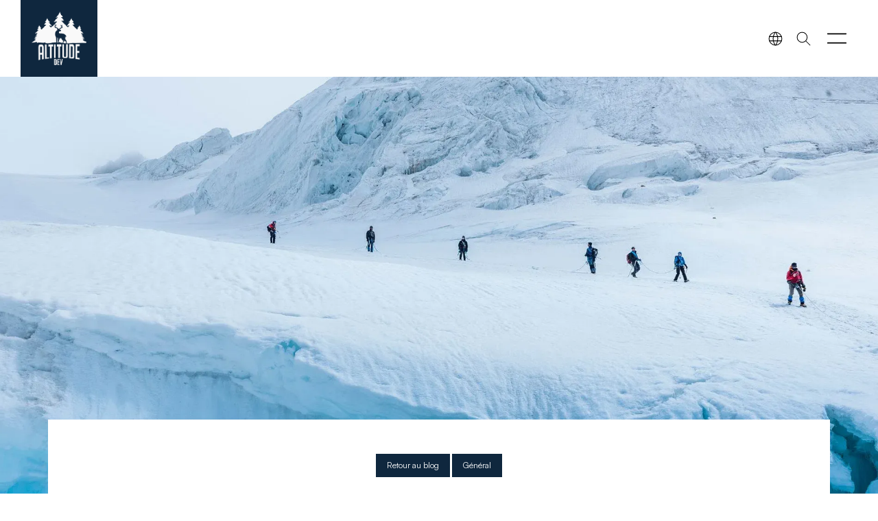

--- FILE ---
content_type: text/html; charset=UTF-8
request_url: https://altitude-dev.com/fr/news/comment-ameliorer-la-securite-de-son-site-wordpress
body_size: 10591
content:
<!-- [COMPRESSED] true [CMS_VERSION] ANDROMEDE CMS v13.0.0 [COPYRIGHT] ©ALTITUDE-DEV.COM --> <!DOCTYPE html><html lang="fr" prefix="content: http://purl.org/rss/1.0/modules/content/ dc: http://purl.org/dc/terms/ foaf: http://xmlns.com/foaf/0.1/ og: http://ogp.me/ns# rdfs: http://www.w3.org/2000/01/rdf-schema# schema: http://schema.org/ sioc: http://rdfs.org/sioc/ns# sioct: http://rdfs.org/sioc/types# skos: http://www.w3.org/2004/02/skos/core# xsd: http://www.w3.org/2001/XMLSchema# "><head> <meta charset="utf-8"> <meta http-equiv="X-UA-Compatible" content="IE=edge"> <meta name="referrer" content="no-referrer"> <link rel="alternate" hreflang="fr-fr" href="https://altitude-dev.com/fr" /> <link rel="alternate" hreflang="en-en" href="https://altitude-dev.com/en" /> <meta name="author" content="@altitude_devfr"> <meta name="HandheldFriendly" content="True"> <meta name="viewport" content="width=device-width, initial-scale=1.0, shrink-to-fit=no"> <meta name="format-detection" content="telephone=no"> <meta name="msapplication-TileColor" content="#0f273e"> <meta name="theme-color" content="#0f273e"> <link rel="apple-touch-icon" href="https://altitude-dev.com/medias/global/mini/favicon.webp"> <link rel="icon" href="https://altitude-dev.com/medias/global/mini/favicon.webp"> <meta name="keywords" content="altitude, altitude-dev, agence web, sallanches, creation de site web, site internet, cms, altitude_dev"> <link rel="manifest" href="/andromede.webmanifest"> <meta name="msapplication-TileImage" content="https://altitude-dev.com/medias/statics/large/2023-03/static-74640b-full.webp"> <title>Comment améliorer la sécurité de son site WordPress ?</title> <meta name="description" content="Voici une liste d'astuces pour améliorer la sécurité de votre site WordPress avec des codes php et extensions bien utiles."> <meta name="robots" content="max-image-preview:large" /> <link rel="preconnect" href="https://altitude-dev.com/fr/news/comment-ameliorer-la-securite-de-son-site-wordpress" /> <link rel="dns-prefetch" href="https://altitude-dev.com/fr/news/comment-ameliorer-la-securite-de-son-site-wordpress"> <link rel="canonical" href="https://altitude-dev.com/fr/news/comment-ameliorer-la-securite-de-son-site-wordpress" /> <meta property="og:locale" content="fr" /> <meta property="og:site_name" content="Création de site internet à Sallanches - ALTITUDE DEV Voici une liste d'astuces pour améliorer la sécurité de votre site WordPress avec des codes php et extensions bien utiles."/> <meta property="og:type" content="article" /> <meta property='article:author' content='Altitude Dev' /> <meta property='article:publisher' content='Création de site internet à Sallanches - ALTITUDE DEV' /> <meta property='og:site_name' content='Création de site internet à Sallanches - ALTITUDE DEV' /> <meta property="og:title" content="Comment améliorer la sécurité de son site WordPress ?" /> <meta property="og:description" content="Voici une liste d'astuces pour améliorer la sécurité de votre site WordPress avec des codes php et extensions bien utiles." /> <meta property="og:url" content="https://altitude-dev.com/fr/news/comment-ameliorer-la-securite-de-son-site-wordpress" /> <meta property="og:image" content="https://altitude-dev.com/medias/statics/large/2023-03/static-74640b-full.webp" /> <meta property="og:image:secure_url" content="https://altitude-dev.com/medias/statics/large/2023-03/static-74640b-full.webp" /> <meta property="og:image:width" content="850" /> <meta property="og:image:height" content="750" /> <meta name="twitter:card" content="summary_large_image" /> <link rel="sitemap" type="application/xml" title="Sitemap" href="/sitemap.xml"> <meta name="twitter:title" content="Comment améliorer la sécurité de son site WordPress ?" /> <meta name="twitter:description" content="Voici une liste d'astuces pour améliorer la sécurité de votre site WordPress avec des codes php et extensions bien utiles." /> <meta name="twitter:image" content="https://altitude-dev.com/medias/statics/large/2023-03/static-74640b-full.webp" /> <meta name="twitter:creator" content="@altitude_devfr" /> <meta name="twitter:site" content="@altitude_devfr" /> <link href="https://altitude-dev.com/front/themes/altitude_twig/assets/css/parts/andromede.css?v=5" rel="stylesheet"> <link href="https://altitude-dev.com/front/themes/altitude_twig/assets/css/parts/global.css?v=5" rel="stylesheet"> <link href="https://altitude-dev.com/front/themes/altitude_twig/assets/css/parts/blog.css?ver=50" rel="stylesheet"> <script type="application/ld+json"> { "@context": "https://schema.org", "@type": "Article", "headline": "Comment améliorer la sécurité de son site WordPress ?", "image": "https://altitude-dev.com/medias/statics/large/2023-03/static-74640b-full.webp", "author": { "@type": "Organization", "url": "https://altitude-dev.com/", "name": "@altitude_devfr" }, "publisher": { "@type": "Organization", "name": "@altitude_devfr", "telephone": "0672420651", "email": "contact@altitude-dev.fr", "logo": { "@type": "ImageObject", "url": "https://altitude-dev.com/medias/global/medium/json-ltd-logo.webp" } }, "datePublished": "2023-05-27" } </script><script type="application/ld+json"> { "@context": "https://schema.org", "@type": "Organization", "name": "Création de site internet à Sallanches - ALTITUDE DEV", "description": "Création de site internet à Sallanches, agence web sur Sallanches, référencement, communication et hébergement web, email, sms marketing, seo, infogérance", "telephone": "0672420651", "email": "contact@altitude-dev.fr", "address": { "@type": "PostalAddress", "streetAddress": "85 route d'aigue pottaz", "addressLocality": "SALLANCHES", "postalCode": "74700", "addressCountry": "FR", "addressRegion": "RA" }, "url": "https://altitude-dev.com/", "logo": "https://altitude-dev.com/medias/global/medium/json-ltd-logo.webp", "image": [ "https://altitude-dev.com/medias/global/medium/json-ltd-logo.webp" ], "sameAs" : [ "https://twitter.com/altitude_devfr", "https://www.facebook.com/AltitudedevFR", "https://www.instagram.com/altitudedevofficial/",	"https://franceterritoires.com/fr/local/altitude-dev/avis" ] }</script> <script type="application/ld+json"> { "@context": "https://schema.org", "@type": "ProfessionalService", "name": "Création de site internet à Sallanches - ALTITUDE DEV", "image": "https://altitude-dev.com/medias/global/medium/json-ltd-logo.webp", "@id": "https://altitude-dev.com/medias/global/medium/json-ltd-logo.webp", "url": "https://altitude-dev.com/", "telephone": "0672420651", "address": { "@type": "PostalAddress", "streetAddress": "85 route d'aigue pottaz", "addressLocality": "SALLANCHES", "postalCode": "74700", "addressCountry": "FR", "addressRegion": "RA" }, "geo": { "@type": "GeoCoordinates", "latitude": 45.917659, "longitude": 6.628109 }, "priceRange": "€", "openingHoursSpecification": { "@type": "OpeningHoursSpecification", "dayOfWeek": [ "Saturday", "Friday", "Thursday", "Wednesday", "Tuesday", "Monday", "Sunday" ], "opens": "09:00", "closes": "17:00" } }</script> <script type="application/ld+json">	{	"@context": "https://schema.org/",	"@type": "Product",	"name": "Altitude Dev",	"description": "Agence web à Sallanches en Haute-Savoie.",	"review": { "@type": "Review", "reviewRating": {	"@type": "Rating",	"ratingValue": 5,	"bestRating": 5 }, "author": {	"@type": "Person",	"name": "Clients" }	} }</script> <script type="text/plain" data-category="analytics"> (function(c,l,a,r,i,t,y){ c[a]=c[a]||function(){(c[a].q=c[a].q||[]).push(arguments)}; t=l.createElement(r);t.async=1;t.src="https://www.clarity.ms/tag/"+i; y=l.getElementsByTagName(r)[0];y.parentNode.insertBefore(t,y); })(window, document, "clarity", "script", "of4omms85e"); </script> <script>if(window.localStorage.getItem('choicemode') == 'dark'){document.documentElement.classList.add('dark_mode');}</script> </head> <body class="tmp_blog" data-controller="andromedecore"> <main> <nav class="navbar navbar-expand-lg app_navbar" id="nav_engine"> <div class="container-fluid bar_"> <a class="navbar-brand navbrandfond" href="https://altitude-dev.com/" title="Accueil"> <img src="https://altitude-dev.com/medias/global/mini/logo.webp" width="160" height="64" alt="Agence Web Sallanches Altitude Dev"> </a><div class="collapse navbar-collapse" id="navbarNav"> <ul class="navbar-nav my-auto ms-auto"> <li class="nav-item"> <a class="nav-link" href="/fr/contactez-nous" title="Création de votre projet web" rel=""> Contact </a></li> </ul> </div> <button class="ms-auto choicemode menuAction" data-action="andromedecore#darkmode" title="DarkMode"> <span class="iconmode"></span> </button> <button class="ms-1 choicemode menuAction" data-action="andromedecore#openLangPage" title="Langue"> <svg xmlns="http://www.w3.org/2000/svg" class="icon icon-tabler icon-tabler-world" width="24" height="24" viewBox="0 0 24 24" stroke-width="2" stroke="currentColor" fill="none" stroke-linecap="round" stroke-linejoin="round"> <path stroke="none" d="M0 0h24v24H0z" fill="none"></path> <path d="M3 12a9 9 0 1 0 18 0a9 9 0 0 0 -18 0"></path> <path d="M3.6 9h16.8"></path> <path d="M3.6 15h16.8"></path> <path d="M11.5 3a17 17 0 0 0 0 18"></path> <path d="M12.5 3a17 17 0 0 1 0 18"></path> </svg> </button> <button class="ms-1 choicemode menuAction" data-action="andromedecore#finder" aria-label="Search"> <svg xmlns="http://www.w3.org/2000/svg" class="icon icon-tabler icon-tabler-search" width="24" height="24" viewBox="0 0 24 24" stroke-width="2" stroke="currentColor" fill="none" stroke-linecap="round" stroke-linejoin="round"> <path stroke="none" d="M0 0h24v24H0z" fill="none"></path> <path d="M10 10m-7 0a7 7 0 1 0 14 0a7 7 0 1 0 -14 0"></path> <path d="M21 21l-6 -6"></path> </svg> </button> <button class="btn_action openoffcanvas" data-bs-toggle="offcanvas" href="#mobileMenu" role="button" aria-controls="mobileMenu" title="Ouvrir le menu"> <svg xmlns="http://www.w3.org/2000/svg" class="icon icon-tabler icon-tabler-menu" width="40" height="40" viewBox="0 0 24 24" stroke-width="1" stroke="currentColor" fill="none" stroke-linecap="round" stroke-linejoin="round"> <path stroke="none" d="M0 0h24v24H0z" fill="none"></path> <path d="M4 8l16 0"></path> <path d="M4 16l16 0"></path> </svg> </button> </div></nav><div id="multilingues"> <div class="d-flex"> <a class="lang_flag" href="https://altitude-dev.com/fr" title="fr"> <img data-src="/medias/global/flags/fr.svg" class="lazyload blur-up" alt> <div class="mt-2"><b>FR</b></div> </a> <a class="lang_flag" href="https://altitude-dev.com/en" title="en"> <img data-src="/medias/global/flags/en.svg" class="lazyload blur-up" alt> <div class="mt-2"><b>EN</b></div> </a> </div></div> <section data-controller="andromede_single_post" id="tmp_singlepost"> <section class="coverBig"> <img srcset="/medias/statics/mobiles/2023-03/static-74640b-full.webp 480w, /medias/statics/mobiles/2023-03/static-74640b-full.webp 800w, /medias/statics/large/2023-03/static-74640b-full.webp 1200w" alt="Altitude Dev"> </section> <div class="blockPost"> <div class="container my-auto zfirst"> <div class="row"> <div class="col-lg-10 offset-lg-1"> <div class="categoriesPost"> <a class="categoryBtn" href="https://altitude-dev.com/fr/news" title="Retour aux articles"> Retour au blog </a> <a class="categoryBtn" href="https://altitude-dev.com/fr/categorie/general" title="Général"> Général </a> </div> <h1 class="postTitle my-4 text-center"> Comment améliorer la sécurité de son site WordPress ? </h1> <div class="d-flex"> <div class="authorBlock mx-auto d-flex"> <img data-src="/medias/users/12/avatars/nyxmelvjoiqomz5zsfe6-7-a326e-2x-real-esrgan-x4-plus-anime-2x-real-esrgan-animevideo-v3-1d27e3-avatar.webp" class="lazyload" alt="Avatar de Altitude Dev"> <div class="authorName ms-3 me-2 my-auto">Altitude Dev <span>—</span></div> <div class="postDate my-auto me-2">27 Mai 2023</div> <div class="postDate my-auto"><span>—</span> 0 commentaires</div> </div> </div> <div class="d-flex"> <span class="timetoread mx-auto"> <svg xmlns="http://www.w3.org/2000/svg" width="24" height="24" viewBox="0 0 24 24" fill="none" stroke="currentColor" stroke-width="2" stroke-linecap="round" stroke-linejoin="round" class="icon icon-tabler icons-tabler-outline icon-tabler-hourglass-empty"><path stroke="none" d="M0 0h24v24H0z" fill="none"/><path d="M6 20v-2a6 6 0 1 1 12 0v2a1 1 0 0 1 -1 1h-10a1 1 0 0 1 -1 -1z" /><path d="M6 4v2a6 6 0 1 0 12 0v-2a1 1 0 0 0 -1 -1h-10a1 1 0 0 0 -1 1z" /></svg> <b>5 minutes</b> de lecture </span> </div> </div> </div> <div class="row my-5"> <div class="col-lg-10 offset-lg-1 mt-5"> <h2>&nbsp;</h2><h2>WordPress n'est pas s&eacute;curis&eacute; ?</h2><p>Depuis 2014, je m'efforce de proposer des solutions pour <strong>s&eacute;curiser votre site WordPress</strong>. <br>La l&eacute;gende selon laquelle <strong>WordPress n'est pas s&eacute;curis&eacute; est totalement fausse</strong>, permettez-moi de rectifier cela.</p><p>&nbsp;</p><h3><strong>Une n&eacute;gligence de la part des agences ou des administrateurs WordPress</strong> est en effet l'une des principales causes de probl&egrave;mes de s&eacute;curit&eacute;.</h3><p>Cela inclut la n&eacute;gligence des mises &agrave; jour, l'utilisation de serveurs mauvais march&eacute; ou mutualis&eacute;s, ainsi que l'utilisation d'une version obsol&egrave;te de PHP, qui contribuent grandement aux piratages des sites WordPress.</p><p>Par exemple, <strong><a title="Obtenir un devis" href="../../fr/contactez-nous"><span style="color: rgb(35, 111, 161);">chez ALTITUDE DEV</span></a></strong>, nos clients b&eacute;n&eacute;ficient d'un serveur mutualis&eacute; priv&eacute;. Seuls nos clients sont h&eacute;berg&eacute;s sur notre infrastructure d&eacute;di&eacute;e, qui offre des mises &agrave; jour automatiques des versions de PHP et de ses d&eacute;pendances, ainsi que des performances exceptionnelles, une sauvegarde automatique et une surveillance en temps r&eacute;el en cas de panne ou d'intrusion.</p><p>&nbsp;</p><h3><strong>Quels plugins sont vivement recommand&eacute;es pour s&eacute;curis&eacute; mon site WordPress ?</strong></h3><p>S&acirc;chez qu'ils sont 100% gratuit, nulle besoin de d&eacute;pens&eacute; le moindre centime !&nbsp;</p><ol><li><span style="color: rgb(35, 111, 161);"><a style="color: rgb(35, 111, 161);" title="WordFence" href="https://www.wordfence.com/products/wordfence-free/" target="_blank" rel="noopener"><strong>WordFence</strong></a></span>, le plugin incontournable qui bloquera l'acc&egrave;s aux robots, aux forces brutes de connexion, mais aussi applique diverses r&egrave;gles de firewall, sans compter l'avantage de recevoir une newsletter vous indiquant les tendances sur WordPress et les plugins compromis du moment.<br><br></li><li><a title="WPS HIDE LOGIN" href="https://wordpress.org/plugins/wps-hide-login/" target="_blank" rel="noopener"><strong><span style="color: rgb(35, 111, 161);">WPS Hide Login</span></strong></a>, permet de cacher votre url "wp-admin" par default, ce qui r&eacute;duit drastiquement les tentatives de connexion par force brute et de conna&icirc;tre votre espace d'administration WordPress.</li></ol><p>&nbsp;</p><h3><strong>Voici quelques codes bien utiles pour votre site WordPress !</strong></h3><p>&nbsp;</p><p><strong><span style="color: rgb(224, 62, 45);">Masquer les utilisateurs WordPress</span> inscrits en API REST</strong></p><p>Ce code &agrave; ajouter en functions.php permet de masquer l'API REST des utilisateurs de votre WordPress,&nbsp; " votreurl.com/wp-json/wp/v2/users ", en effet cet url liste les utilisateurs de votre site WordPress, cela indique au pirate, qu'il poss&egrave;de d&egrave;ja votre identifiant..&nbsp;</p><p><span style="color: rgb(224, 62, 45);"><strong>Risque: </strong></span>Le pirate peut conna&icirc;tre la totalit&eacute; des utilisateurs inscrits sur votre site et obtenir les identifiants...<br><span style="color: rgb(224, 62, 45);"><strong><span style="color: rgb(22, 145, 121);">Avantage:</span> </strong></span>La liste de vos utilisateurs est masqu&eacute;e, n&eacute;anmoins il peut provoqu&eacute; diverses erreurs avec les API connect&eacute;es.</p><div><div><code><strong>add_filter('rest_endpoints', function($endpoints) {</strong></code></div><div><code><strong>&nbsp; if (isset($endpoints['/wp/v2/users'])) {</strong></code></div><div><code><strong>&nbsp; &nbsp; &nbsp;unset($endpoints['/wp/v2/users']);</strong></code></div><div><code><strong>&nbsp; &nbsp;}</strong></code></div><div><code><strong>&nbsp;return $endpoints;</strong></code></div><div><code><strong>});</strong></code></div></div><p>&nbsp;</p><p><strong><span style="color: rgb(224, 62, 45);">D&eacute;sactiver le fichier XMLRPC.PHP</span> si vous ne l'utilisez pas.</strong></p><p>Il vous suffit de renommer votre fichier en racine d'installation WordPress xmlrpc.php_ afin de d&eacute;sactiv&eacute; le pingback et les requ&ecirc;tes POST, sinon il est &eacute;galement possible d'ajouter ce code :&nbsp;</p><p><span style="color: rgb(224, 62, 45);"><strong>Risque: </strong></span>Le pirate peut execut&eacute; des requ&ecirc;tes POST souvent assimil&eacute;e avec du flood (Denis of Service)...<br><span style="color: rgb(224, 62, 45);"><strong><span style="color: rgb(22, 145, 121);">Avantage:</span> </strong></span>les requ&ecirc;tes sont d&eacute;sactiv&eacute;es, n&eacute;anmoins il peut provoqu&eacute; diverses erreurs avec les API connect&eacute;es.</p><div><div><code><strong>add_filter('xmlrpc_enabled', '__return_false');</strong></code></div><div>&nbsp;</div><div>&nbsp;</div><div><br><strong><span style="color: rgb(224, 62, 45);">Interdire l'inscription de pseudonymes</span> ou identifiants sur votre site WordPress</strong></div><div>Marre de voir des identifiants avec 'tests, admin, modo...' il vous suffit d'ajouter ce code et d'ajouter les pseudos interdits.</div><div>&nbsp;</div><div><span style="color: rgb(224, 62, 45);"><strong>Risque: </strong></span>Vous risquez de voir des utilisateurs s'inscrire avec des pseudos tel que test1 test2 test3...<br><span style="color: rgb(224, 62, 45);"><strong><span style="color: rgb(22, 145, 121);">Avantage:</span> </strong></span>Fini les comptes faux.<br><br><div><div><strong><code>function empecher_inscription_pseudo( $user_id ) {</code></strong></div><br><div><strong><code>&nbsp; &nbsp; $controlRegisters = array();</code></strong></div><br><div><strong><code>&nbsp; &nbsp; while( have_rows('interdictions_dinscriptions', 'options') ) : the_row();</code></strong></div><div><strong><code>&nbsp; &nbsp; &nbsp; &nbsp; array_push($controlRegisters, 'admin', 'modo', 'test');</code></strong></div><div><strong><code>&nbsp; &nbsp; endwhile;</code></strong></div><br><div><strong><code>&nbsp; &nbsp; $user_data &nbsp; &nbsp; &nbsp; &nbsp; &nbsp;= get_userdata( $user_id );</code></strong></div><div><strong><code>&nbsp; &nbsp; $username &nbsp; &nbsp; &nbsp; &nbsp; &nbsp; = $user_data-&gt;user_login;</code></strong></div><br><div><strong><code>&nbsp; &nbsp; if ( in_array( $username, $controlRegisters ) ) {</code></strong></div><div><strong><code>&nbsp; &nbsp; &nbsp; &nbsp; require_once(ABSPATH.'wp-admin/includes/user.php');</code></strong></div><div><strong><code>&nbsp; &nbsp; &nbsp; &nbsp; wp_delete_user($user_id);</code></strong></div><div><strong><code>&nbsp; &nbsp; &nbsp; &nbsp; wp_die( 'D&eacute;sol&eacute;, ce pseudo est interdit.' );</code></strong></div><div><strong><code>&nbsp; &nbsp; }</code></strong></div><br><div><strong><code>}</code></strong></div><div><strong><code>add_action( 'user_register', 'empecher_inscription_pseudo', 10, 1 );</code></strong></div><div>&nbsp;</div><div>&nbsp;</div><div>&nbsp;</div><div><strong><span style="color: rgb(224, 62, 45);">Retir&eacute; la version de votre site WordPress,</span> visible dans vos fichiers .css/.js.</strong></div><div>Le pirate conna&icirc;t d'office la version utilis&eacute;e de votre site WordPress, alors masquer la !&nbsp;</div><div>&nbsp;</div><div><span style="color: rgb(224, 62, 45);"><strong>Risque: </strong></span>Le pirate consulte les changelogs de WordPress, si votre version est connue alors il commencera par la et exploitera les failles de WordPress connues pour s'introduire dans votre site.<br><span style="color: rgb(224, 62, 45);"><strong><span style="color: rgb(22, 145, 121);">Avantage:</span> </strong></span>Vous masquerez compl&egrave;tement votre version WordPress, le pirate aura plus de mal &agrave; conna&icirc;tre votre version.</div><div>&nbsp;</div><div><div><strong><code>remove_action('wp_head', 'wp_generator');</code></strong></div><div><strong><code>&nbsp; add_filter('the_generator', 'hide_wp_version');</code></strong></div><div><strong><code>&nbsp; function hide_wp_version() {</code></strong></div><div><strong><code>&nbsp; &nbsp;return '';</code></strong></div><div><strong><code>}</code></strong></div><div>&nbsp;</div><div>&nbsp;</div><h3><strong>Pour finir, voici quelques conseils suppl&eacute;mentaires :</strong></h3><ul><li>&Eacute;vite au maximum les plugins qui offrent peu d'avantages ou qui ne sont pas tr&egrave;s connus ou maintenus r&eacute;guli&egrave;rement.</li><li>Ne nomme jamais ton identifiant "admin" et &eacute;vite d'utiliser des mots de passe simples comme "admin" ou "admin123".</li><li>Ne partage jamais ton URL de connexion en dehors de ton cercle de confiance.</li><li>Privil&eacute;gie les th&egrave;mes bien con&ccedil;us ou utilise un th&egrave;me personnalis&eacute;, comme je le fais.</li><li>Assure-toi d'&ecirc;tre toujours &agrave; jour avec les plugins, la version de WordPress et le serveur PHP.</li><li>Bloque la modification de ton fichier .htaccess si possible.</li><li>D&eacute;sindexe les fichiers et r&eacute;pertoires de plugins de ton site WordPress.</li><li>Pense &agrave; mettre en place des sauvegardes automatiques pour ton site WordPress.</li></ul><p>&nbsp;</p><p>Si cet article t'a plu et que tu appliques ces r&egrave;gles, tu seras bien plus s&eacute;curis&eacute;, je t'invite &agrave; le partager largement et &agrave; mettre en pratique les bonnes pratiques de s&eacute;curisation de ton site WordPress d&egrave;s maintenant.</p><p>Si tu le souhaites, je propose des services d'h&eacute;bergement priv&eacute;, de s&eacute;curisation, d'optimisation et de migration de sites WordPress. <span style="color: rgb(35, 111, 161);"><a style="color: rgb(35, 111, 161);" title="Obtenir un devis ALTITUDE DEV" href="../../fr/contactez-nous" target="_blank" rel="noopener"><strong>N'h&eacute;site pas &agrave; me contacter pour en savoir plus.</strong></a></span></p></div></div></div></div> </div> </div> <div class="row"> <div class="col-lg-10 offset-lg-1"> <div class="articleborders"> <div class="sharewithus d-flex ms-auto"> <div class="sharetitle my-auto">Partager</div> <div class="d-flex iconsShare my-auto ms-2"> <a href="https://www.facebook.com/sharer/sharer.php?u=https://altitude-dev.com/fr/news/comment-ameliorer-la-securite-de-son-site-wordpress" rel="noopener" target="_blank" class="my-auto" title="Partager sur Facebook"> <svg xmlns="http://www.w3.org/2000/svg" width="24" height="24" viewBox="0 0 24 24" fill="none" stroke="currentColor" stroke-width="2" stroke-linecap="round" stroke-linejoin="round" class="icon icon-tabler icons-tabler-outline icon-tabler-brand-facebook"><path stroke="none" d="M0 0h24v24H0z" fill="none"/><path d="M7 10v4h3v7h4v-7h3l1 -4h-4v-2a1 1 0 0 1 1 -1h3v-4h-3a5 5 0 0 0 -5 5v2h-3" /></svg> </a> <a href="https://www.linkedin.com/sharing/share-offsite/?url=https://altitude-dev.com/fr/news/comment-ameliorer-la-securite-de-son-site-wordpress" rel="noopener" target="_blank" title="Partager sur LinkedIn"> <svg xmlns="http://www.w3.org/2000/svg" width="24" height="24" viewBox="0 0 24 24" fill="none" stroke="currentColor" stroke-width="2" stroke-linecap="round" stroke-linejoin="round" class="icon icon-tabler icons-tabler-outline icon-tabler-brand-linkedin"><path stroke="none" d="M0 0h24v24H0z" fill="none"/><path d="M4 4m0 2a2 2 0 0 1 2 -2h12a2 2 0 0 1 2 2v12a2 2 0 0 1 -2 2h-12a2 2 0 0 1 -2 -2z" /><path d="M8 11l0 5" /><path d="M8 8l0 .01" /><path d="M12 16l0 -5" /><path d="M16 16v-3a2 2 0 0 0 -4 0" /></svg> </a> <a href="https://x.com/intent/post?url=https://altitude-dev.com/fr/news/comment-ameliorer-la-securite-de-son-site-wordpress" target="_blank" rel="noopener" title="Partager sur X"> <svg xmlns="http://www.w3.org/2000/svg" width="24" height="24" viewBox="0 0 24 24" fill="none" stroke="currentColor" stroke-width="2" stroke-linecap="round" stroke-linejoin="round" class="icon icon-tabler icons-tabler-outline icon-tabler-brand-x"><path stroke="none" d="M0 0h24v24H0z" fill="none"/><path d="M4 4l11.733 16h4.267l-11.733 -16z" /><path d="M4 20l6.768 -6.768m2.46 -2.46l6.772 -6.772" /></svg> </a> </div> </div> </div> </div> </div> <div class="row py-5"> <div class="col-lg-10 offset-lg-1 d-flex nextPre"> <a href="https://altitude-dev.com/fr/news/altitude-dev-est-present-a-l-oseades-de-la-pepiniere-pep-s-passy" title="Article précédent"><svg xmlns="http://www.w3.org/2000/svg" width="24" height="24" viewBox="0 0 24 24" fill="none" stroke="currentColor" stroke-width="2" stroke-linecap="round" stroke-linejoin="round" class="icon icon-tabler icons-tabler-outline icon-tabler-chevron-left"><path stroke="none" d="M0 0h24v24H0z" fill="none"/><path d="M15 6l-6 6l6 6" /></svg> Précédent</a> <a href="https://altitude-dev.com/fr/news/comment-ameliore-le-score-de-lcp-de-votre-site-internet-sur-pagespeed" class="ms-auto" title="Article Suivant"> Suivant <svg xmlns="http://www.w3.org/2000/svg" width="24" height="24" viewBox="0 0 24 24" fill="none" stroke="currentColor" stroke-width="2" stroke-linecap="round" stroke-linejoin="round" class="icon icon-tabler icons-tabler-outline icon-tabler-chevron-right"><path stroke="none" d="M0 0h24v24H0z" fill="none"/><path d="M9 6l6 6l-6 6" /></svg> </a> </div> </div> </div> </div> </section> <section id="footercms"> <style id="fse-styles"></style> <style> footer { padding: 5em 0; } .list-unstyled { padding-left: 0; list-style: none; } .mr-md-3, .mx-md-3 { margin-right: 1rem !important; } .menuInlineFooter { display: flex; } .align-items-center { align-items: center !important; } .border-left { border-left: 1px solid #dee2e6 !important; } .mb-md-0, .my-md-0 { margin-bottom: 0 !important; } .footer-02 { background: #131719; position: relative; z-index: 1500; } .footer-02 .footer-heading { font-size: 19px; color: rgba(255, 255, 255, 0.9); margin-bottom: 20px; } .footer-02 .footer-heading .logo { color: #fff; text-transform: uppercase; } .footer-02 a { color: white; } .footer-02 .copyrightbas { color: white; font-size: 14px; } .footer-02 .copyrightbas a { font-weight: 800; } .footer-02 .list-unstyled li a { color: white; } .footer-02 .list-unstyled li a:hover { color: #fff; } .footer-02 .list-unstyled a { color: white; } .footer-02 .submit a { color: black !important; font-weight: 600; } .footer-02 .list-unstyled a:hover { color: #fff; } .footer-02 .subscribe { margin-top: -105px; } .footer-02 .subscribe-form { position: relative; border-radius: 40px; background: #fff; padding: 3px; -webkit-box-shadow: 0px -12px 21px -15px rgba(0, 0, 0, 0.1); -moz-box-shadow: 0px -12px 21px -15px rgba(0, 0, 0, 0.1); box-shadow: 0px -12px 21px -15px rgba(0, 0, 0, 0.1); } .footer-02 .subscribe-form .form-group { position: relative; margin-bottom: 0; border-radius: 0; } .footer-02 .subscribe-form .form-group input { background: transparent !important; border: none !important; outline: none !important; color: rgba(0, 0, 0, 0.3) !important; font-size: 16px; height: 56px; border-radius: 0; } .footer-02 .subscribe-form .form-group input::-webkit-input-placeholder { color: rgba(0, 0, 0, 0.3) !important; } .footer-02 .subscribe-form .form-group input::-moz-placeholder { color: rgba(0, 0, 0, 0.3) !important; } .footer-02 .subscribe-form .form-group input:-ms-input-placeholder { color: rgba(0, 0, 0, 0.3) !important; } .footer-02 .subscribe-form .form-group input:-moz-placeholder { color: rgba(0, 0, 0, 0.3) !important; } .footer-02 .subscribe-form .form-group input:focus { outline: none !important; -webkit-box-shadow: none; box-shadow: none; } .footer-02 .subscribe-form .form-group .submit { color: #000 !important; display: block; width: 150px; height: 56px; font-size: 14px; background: var(--kit01) !important; border: none; letter-spacing: 1px; text-transform: uppercase; border-radius: 40px; } .footer-02 .subscribe-form .form-group .submit:hover, .footer-02 .subscribe-form .form-group .submit:focus { text-decoration: none !important; outline: none !important; } .footer-02 .partner-wrap { border-top: 1px solid rgba(255, 255, 255, 0.05); border-bottom: 1px solid rgba(255, 255, 255, 0.05); padding: 1em 0; } .footer-02 .partner-wrap h3 { font-size: 14px; color: white; } .footer-02 .partner-wrap .partner-name a { margin-right: 10px; font-size: 13px; text-transform: uppercase; color: white; } .footer-02 .partner-wrap .partner-name a span { color: white; } .footer-02 .partner-wrap .btn-custom { font-size: 14px; } .footer-02 .border-left { border-color: rgba(255, 255, 255, 0.05) !important; }	@media (max-width: 1000px) {	.menuInlineFooter { flex-direction: column;	}	.partner-name.ms-auto{	margin-left:0!important;	}	} </style> <footer class="footer-02 mt-5"> <div class="container"> <div class="row justify-content-center"> <div class="col-10 col-lg-6"> <div class="subscribe mb-5"> <div class="subscribe-form"> <div class="form-group d-flex"><a href="https://altitude-dev.com/fr/contactez-nous" class="d-flex m-auto text-center w-100"> <div class="form-control submit w-100 d-flex"> <span class="m-auto">Obtenir un devis</span> </div></a> </div> </div> </div> </div> </div> <div class="row"> <div class="col-lg-4"> <div class="row"> <div class="col-lg-8 mb-4"> <div class="d-flex"> <a href="https://altitude-dev.com/fr" class="logo"> <img class=" lazyload" alt="ALTITUDE DEV" width="100px" height="100px" data-src="https://altitude-dev.com/medias/global/medium/logo.webp" > </a> </div> <div class="text-light"> <p>Agence Web Freelance à Sallanches depuis 2014, développeurs web.</p> </div> </div> </div> </div> <div class="col-lg-8"> <div class="row"> <div class="col-md-3 mb-md-0 mb-4 border-left"> <h3 class="footer-heading">Agence Web</h3> <div class="menu-decouvrir-container"> <ul id="menu-decouvrir" class="list-unstyled menuFooter"> <li id="menu-item-1479" class="menu-item menu-item-type-taxonomy menu-item-object-categorie_cpt menu-item-1479"><a href="https://altitude-dev.com/fr/creation-de-site-internet-a-annecy">Annecy</a></li> <li id="menu-item-1480" class="menu-item menu-item-type-taxonomy menu-item-object-categorie_cpt menu-item-1480"><a href="https://altitude-dev.com/fr/creation-de-site-internet-sur-sallanches">Sallanches</a></li> <li id="menu-item-1481" class="menu-item menu-item-type-taxonomy menu-item-object-categorie_cpt menu-item-1481"><a href="https://altitude-dev.com/fr/creation-de-site-internet-sur-chamonix">Chamonix</a></li> <li id="menu-item-1661" class="menu-item menu-item-type-taxonomy menu-item-object-categorie_cpt menu-item-1661"><a href="https://altitude-dev.com/fr/creation-de-site-internet-a-cluses">Cluses</a></li> <li id="menu-item-1662" class="menu-item menu-item-type-taxonomy menu-item-object-categorie_cpt menu-item-1662"><a href="https://altitude-dev.com/fr/creation-de-site-internet-a-grenoble">Grenoble</a></li> <li id="menu-item-1663" class="menu-item menu-item-type-taxonomy menu-item-object-categorie_cpt menu-item-1663"><a href="https://altitude-dev.com/fr/creation-de-site-internet-sur-yvoire">Yvoire</a></li> </ul> </div> </div> <div class="col-md-3 mb-md-0 mb-4 border-left"> <h3 class="footer-heading">En Bref</h3> <div class="menu-la-galerie-container"> <ul id="menu-la-galerie" class="list-unstyled menuFooter"> <li id="menu-item-1483" class="menu-item menu-item-type-post_type menu-item-object-page menu-item-1483"><a href="https://altitude-dev.com/fr/news">Actualités</a></li> <li id="menu-item-1665" class="menu-item menu-item-type-post_type menu-item-object-page menu-item-1665"><a href="https://altitude-dev.com/fr/lagence-altitude-dev">L'agence</a></li> <li id="menu-item-1664" class="menu-item menu-item-type-post_type menu-item-object-page menu-item-1664"><a href="https://altitude-dev.com/fr/realisations">Réalisations</a></li> <li id="menu-item-1664" class="menu-item menu-item-type-post_type menu-item-object-page menu-item-1664"><a href="https://altitude-dev.com/fr/nos-partenaires">Partenaires</a></li> <li id="menu-item-1664" class="menu-item menu-item-type-post_type menu-item-object-page menu-item-1664"><a href="https://altitude-dev.com/fr/contactez-nous">Contact</a></li><li id="menu-item-1664" class="menu-item menu-item-type-post_type menu-item-object-page menu-item-1664"><a href="https://altitude-dev.com/fr/plan-de-site" title="Plan de site">Plan de site</a></li> </ul> </div> </div> <div class="col-md-3 mb-md-0 mb-4 border-left"><h3 class="footer-heading">Nos engagements</h3> <div class="menu-infos-container"> <ul id="menu-infos" class="list-unstyled menuFooter"> <li id="menu-item-1484" class="menu-item menu-item-type-post_type menu-item-object-page menu-item-1484"><a href="https://altitude-dev.com/fr/agence-web-ecologique-en-haute-savoie">Ecologie x Unicef</a></li> <li id="menu-item-1745" class="menu-item menu-item-type-custom menu-item-object-custom menu-item-1745"><a href="https://4forests.fr/" target="_blank" title="4 Forests" rel="noopener">4 Forests</a></li> <li id="menu-item-1746" class="menu-item menu-item-type-custom menu-item-object-custom menu-item-1746"><a href="https://www.francenum.gouv.fr/activateurs/altitude-dev" title="Activateur Numérique GOUV" target="_blank" rel="noopener">Activateur Numérique</a></li> <li id="menu-item-1644" class="menu-item menu-item-type-custom menu-item-object-custom menu-item-1644"><a href="https://www.frenchtechcotedazur.fr/" title="French tech côte d'azur" target="_blank" rel="noopener">French tech</a></li><li id="menu-item-1644" class="menu-item menu-item-type-custom menu-item-object-custom menu-item-1644"><a href="https://cannesisup.com/" title="Cannes is UP" target="_blank" rel="noopener">Cannes is UP</a></li> </ul> </div></div> <div class="col-md-3 mb-md-0 mb-4 border-left"> <h3 class="footer-heading">Outils utiles</h3> <div class="menu-en-avant-container"> <ul id="menu-en-avant" class="list-unstyled menuFooter"> <li id="menu-item-1485" class="menu-item menu-item-type-taxonomy menu-item-object-auteur menu-item-1485"><a href="https://altitude-dev.com/fr/seo-analyser-extension-google-chrome">Extension SEO</a></li> <li id="menu-item-1486" class="menu-item menu-item-type-taxonomy menu-item-object-auteur menu-item-1486"><a href="https://seo.altitude-dev.com/tools" rel="noopener" target="_blank" title="Outils Seo">Outils SEO</a></li> <li id="menu-item-1487" class="menu-item menu-item-type-taxonomy menu-item-object-auteur menu-item-1487"><a href="https://andromede-cms.com/fr" target="_blank" title="Notre CMS" rel="noopener">Andromede CMS</a></li> </ul> </div> </div> </div> </div> </div> <div class="row partner-wrap mt-5 d-flex"> <div class="col-md-12"><div class="row align-items-center"> <div class="col-lg-2"> <h3 class="my-auto">Partenaires</h3> </div> <div class="col-lg-10 d-flex"><div class="partner-name my-auto ms-auto"> <div class="footer_05"> <ul id="menu-partenaires-fr" class="list-unstyled menuInlineFooter ms-auto"> <li id="menu-item-1500" class="menu-item menu-item-type-custom menu-item-object-custom menu-item-1500"></li> <li id="menu-item-1644" class="menu-item menu-item-type-custom menu-item-object-custom menu-item-1644"><a href="https://www.frenchtechcotedazur.fr/" title="French tech côte d'azur" target="_blank" rel="noopener">French tech côte d'azur</a></li><li id="menu-item-1644" class="menu-item menu-item-type-custom menu-item-object-custom menu-item-1644"><a href="https://cannesisup.com/" title="Cannes is UP" target="_blank" rel="noopener">Cannes is up</a></li> <li id="menu-item-1643" class="menu-item menu-item-type-custom menu-item-object-custom menu-item-1643"><a href="https://infinity-area.com/" title="Actualités gaming en France" target="_blank" rel="noopener">INFINITY AREA</a></li><li id="menu-item-1643" class="menu-item menu-item-type-custom menu-item-object-custom menu-item-1643"><a href="https://greenhoster.fr/" title="Greenhoster, Hébergeur Web WordPress et Proxmox" target="_blank" rel="noopener">GREENHOSTER</a></li> <li id="menu-item-1644" class="menu-item menu-item-type-custom menu-item-object-custom menu-item-1644"><a href="https://franceterritoires.com/fr/local/altitude-dev" title="France Territoires, Annuaire local des entreprises" target="_blank" rel="noopener">FRANCE TERRITOIRES</a></li> </ul> </div> </div></div> <div class="col text-md-right"> </div> </div></div> </div> <div class="row mt-5"> <div class="col-lg-3 d-flex"> <p class="copyrightbas my-auto">Copyright © 2025 <a href="https://altitude-dev.com" title="Agency Web" target="_blank">Altitude Dev</a></p> </div> <div class="col-lg-9 text-md-right d-flex"> <p class="my-auto list-unstyled ms-auto"> <a class="mr-md-3" href="https://altitude-dev.com/fr/mentions-legales">Mentions légales</a><a class="mr-md-3" href="https://altitude-dev.com/fr/cgv">CGV/CGU</a> <a class="mr-md-3" href="https://altitude-dev.com/fr/politique-de-cookies">Cookies &amp; RGPD</a> </p> </div> </div> </div> </footer> </section> </main> <div class="scroll-to-top"> <span class="btn_gotop"> <svg xmlns="http://www.w3.org/2000/svg" class="icon icon-tabler icon-tabler-square-rounded-chevron-up" width="24" height="24" viewBox="0 0 24 24" stroke-width="2" stroke="currentColor" fill="none" stroke-linecap="round" stroke-linejoin="round"> <path stroke="none" d="M0 0h24v24H0z" fill="none"></path> <path d="M9 13l3 -3l3 3"></path> <path d="M12 3c7.2 0 9 1.8 9 9s-1.8 9 -9 9s-9 -1.8 -9 -9s1.8 -9 9 -9z"></path> </svg> </span></div><div class="offcanvas offcanvas-end offcanvasAndro" tabindex="-1" id="mobileMenu" aria-labelledby="mobileMenuLabel"> <div class="offcanvas-header d-flex"> <div class="ms-auto"> <button type="button" class="btn_ btn-close" data-bs-dismiss="offcanvas" aria-label="Close"> <svg xmlns="http://www.w3.org/2000/svg" class="icon icon-tabler icon-tabler-x" width="24" height="24" viewBox="0 0 24 24" stroke-width="2" stroke="currentColor" fill="none" stroke-linecap="round" stroke-linejoin="round"> <path stroke="none" d="M0 0h24v24H0z" fill="none"></path> <path d="M18 6l-12 12"></path> <path d="M6 6l12 12"></path> </svg> </button> </div> </div> <div class="offcanvas-body d-flex flex-column offcanvasOverflow"> <ul class="menusidebar"> <li class="nav-item "> <a class="nav-link " href="/fr/contactez-nous" title="Contactez-nous" target="" rel=""> Contactez-nous </a> </li> <li class="nav-item "> <a class="nav-link " href="/fr/sites-internets" title="Développement de sites Internets" target="" rel=""> Création de sites Internets </a> </li> <li class="nav-item "> <a class="nav-link " href="/fr/newsletters-sms-la-revolution-de-la-communication-digitale" title="Création de Newsletters SMS à Sallanches" target="" rel=""> Création de Newsletters SMS </a> </li> <li class="nav-item "> <a class="nav-link " href="/fr/developpement-wordpress" title="Création de site WordPress à Sallanches" target="" rel=""> Création de site WordPress </a> </li> <li class="nav-item "> <a class="nav-link " href="/fr/infogerance-wordpress" title="Infogérance &amp; Hébergement privé" target="" rel=""> Infogérance &amp; Hébergement privé </a> </li> <li class="nav-item "> <a class="nav-link " href="/fr/referencement-seo-en-haute-savoie" title="Référencement SEO" target="" rel=""> Référencement SEO </a> </li> <li class="nav-item "> <a class="nav-link " href="/fr/realisations" title="Réalisations &amp; Clients" target="" rel=""> Réalisations &amp; Clients </a> </li> <li class="nav-item "> <a class="nav-link " href="/fr/lagence-altitude-dev" title="L&#039;agence" target="" rel=""> Notre Agence </a> </li> <li class="nav-item "> <a class="nav-link " href="/fr/news" title="Actus" target="" rel=""> Actualités </a> </li> <li class="nav-item dropdown"> <a class="nav-link dropdown-toggle" href="#" title="Utilitaires SEO" target="" rel="" type="button" data-bs-toggle="dropdown" aria-expanded="false"> Utilitaires </a> <ul class="dropdown-menu"> <li> <a class="dropdown-item " href="https://seo.altitude-dev.com/tools" title="Outils SEO" target="_blank" rel="noopener"> Outils SEO </a> </li> <li> <a class="dropdown-item " href="/fr/seo-analyser-extension-google-chrome" title="Extension SEO Google Chrome" target="" rel=""> Extension SEO </a> </li> </ul> </li> <li class="nav-item dropdown"> <a class="nav-link dropdown-toggle" href="#" title="Divers" target="" rel="" type="button" data-bs-toggle="dropdown" aria-expanded="false"> Divers </a> <ul class="dropdown-menu"> <li> <a class="dropdown-item " href="https://monitoring.altitude-dev.com/status/monitoring" title="Monitoring" target="_blank" rel=""> Monitoring </a> </li> <li> <a class="dropdown-item " href="/fr/gaming-et-cultures" title="Culture" target="" rel=""> Culture </a> </li> <li> <a class="dropdown-item " href="/fr/agence-web-ecologique-en-haute-savoie" title="Ecologie &amp; UNICEF" target="" rel=""> Ecologie &amp; UNICEF </a> </li> </ul> </li> </ul> <div class="mt-auto w-100"> <a href="https://altitude-dev.com/fr/contactez-nous" title="Contactez-nous"> <div class="cta"> Contactez-nous </div> </a> </div> <div class="d-flex interact prefmodes my-4"> <button class="mx-auto choicemode menuAction interact" data-action="andromedecore#darkmode" title="DarkMode"> <svg xmlns="http://www.w3.org/2000/svg" class="icon icon-tabler icon-tabler-sun-moon interact" width="24" height="24" viewBox="0 0 24 24" stroke-width="2" stroke="currentColor" fill="none" stroke-linecap="round" stroke-linejoin="round"><path stroke="none" d="M0 0h24v24H0z" fill="none"/><path d="M9.173 14.83a4 4 0 1 1 5.657 -5.657" /><path d="M11.294 12.707l.174 .247a7.5 7.5 0 0 0 8.845 2.492a9 9 0 0 1 -14.671 2.914" /><path d="M3 12h1" /><path d="M12 3v1" /><path d="M5.6 5.6l.7 .7" /><path d="M3 21l18 -18" /></svg> </button> <button class="mx-auto choicemode menuAction interact" data-action="andromedecore#changelang" title="Changer la langue"> <svg xmlns="http://www.w3.org/2000/svg" class="icon icon-tabler icon-tabler-language interact" width="24" height="24" viewBox="0 0 24 24" stroke-width="2" stroke="currentColor" fill="none" stroke-linecap="round" stroke-linejoin="round"><path stroke="none" d="M0 0h24v24H0z" fill="none"/><path d="M4 5h7" /><path d="M9 3v2c0 4.418 -2.239 8 -5 8" /><path d="M5 9c0 2.144 2.952 3.908 6.7 4" /><path d="M12 20l4 -9l4 9" /><path d="M19.1 18h-6.2" /></svg> </button> <button class="mx-auto choicemode menuAction interact" data-action="andromedecore#finder" title="Find"> <svg xmlns="http://www.w3.org/2000/svg" class="icon icon-tabler icon-tabler-search interact" width="24" height="24" viewBox="0 0 24 24" stroke-width="2" stroke="currentColor" fill="none" stroke-linecap="round" stroke-linejoin="round"><path stroke="none" d="M0 0h24v24H0z" fill="none"/><path d="M10 10m-7 0a7 7 0 1 0 14 0a7 7 0 1 0 -14 0" /><path d="M21 21l-6 -6" /></svg> </button> </div> </div></div> <script>var LangAvailables = ["fr","en"];</script><link href="https://altitude-dev.com/vendor/rgpd/rgpd.css" rel="stylesheet"><script type="module" src="https://altitude-dev.com/front/themes/altitude_twig/assets/js/AndromedeTheme.js?ver=3" defer></script> <script src="https://www.google.com/recaptcha/api.js?render=6LdLoRYsAAAAADZLnT4Vc_wsn-ziRBVLKeB0HXrm" async defer></script> <script> (function() { const SITE_KEY = '6LdLoRYsAAAAADZLnT4Vc_wsn-ziRBVLKeB0HXrm'; function generateRecaptchaToken() { if (typeof grecaptcha === 'undefined') { return setTimeout(generateRecaptchaToken, 300); } grecaptcha.ready(function() { grecaptcha.execute(SITE_KEY, {action: 'form'}).then(function(token) { const input = document.querySelector('#googletoken'); if (input) input.value = token; }); }); } document.addEventListener('turbo:load', function() {setTimeout(generateRecaptchaToken, 250); }); document.addEventListener('turbo:frame-load', function() {setTimeout(generateRecaptchaToken, 250);}); document.addEventListener('DOMContentLoaded', function() { setTimeout(generateRecaptchaToken, 500); }); })(); </script> <style>.grecaptcha-badge{display:none;}</style> <andromede-matomo></andromede-matomo></body></html>


--- FILE ---
content_type: text/html; charset=utf-8
request_url: https://www.google.com/recaptcha/api2/anchor?ar=1&k=6LdLoRYsAAAAADZLnT4Vc_wsn-ziRBVLKeB0HXrm&co=aHR0cHM6Ly9hbHRpdHVkZS1kZXYuY29tOjQ0Mw..&hl=en&v=7gg7H51Q-naNfhmCP3_R47ho&size=invisible&anchor-ms=20000&execute-ms=15000&cb=d5ep3uasy7wg
body_size: 48184
content:
<!DOCTYPE HTML><html dir="ltr" lang="en"><head><meta http-equiv="Content-Type" content="text/html; charset=UTF-8">
<meta http-equiv="X-UA-Compatible" content="IE=edge">
<title>reCAPTCHA</title>
<style type="text/css">
/* cyrillic-ext */
@font-face {
  font-family: 'Roboto';
  font-style: normal;
  font-weight: 400;
  font-stretch: 100%;
  src: url(//fonts.gstatic.com/s/roboto/v48/KFO7CnqEu92Fr1ME7kSn66aGLdTylUAMa3GUBHMdazTgWw.woff2) format('woff2');
  unicode-range: U+0460-052F, U+1C80-1C8A, U+20B4, U+2DE0-2DFF, U+A640-A69F, U+FE2E-FE2F;
}
/* cyrillic */
@font-face {
  font-family: 'Roboto';
  font-style: normal;
  font-weight: 400;
  font-stretch: 100%;
  src: url(//fonts.gstatic.com/s/roboto/v48/KFO7CnqEu92Fr1ME7kSn66aGLdTylUAMa3iUBHMdazTgWw.woff2) format('woff2');
  unicode-range: U+0301, U+0400-045F, U+0490-0491, U+04B0-04B1, U+2116;
}
/* greek-ext */
@font-face {
  font-family: 'Roboto';
  font-style: normal;
  font-weight: 400;
  font-stretch: 100%;
  src: url(//fonts.gstatic.com/s/roboto/v48/KFO7CnqEu92Fr1ME7kSn66aGLdTylUAMa3CUBHMdazTgWw.woff2) format('woff2');
  unicode-range: U+1F00-1FFF;
}
/* greek */
@font-face {
  font-family: 'Roboto';
  font-style: normal;
  font-weight: 400;
  font-stretch: 100%;
  src: url(//fonts.gstatic.com/s/roboto/v48/KFO7CnqEu92Fr1ME7kSn66aGLdTylUAMa3-UBHMdazTgWw.woff2) format('woff2');
  unicode-range: U+0370-0377, U+037A-037F, U+0384-038A, U+038C, U+038E-03A1, U+03A3-03FF;
}
/* math */
@font-face {
  font-family: 'Roboto';
  font-style: normal;
  font-weight: 400;
  font-stretch: 100%;
  src: url(//fonts.gstatic.com/s/roboto/v48/KFO7CnqEu92Fr1ME7kSn66aGLdTylUAMawCUBHMdazTgWw.woff2) format('woff2');
  unicode-range: U+0302-0303, U+0305, U+0307-0308, U+0310, U+0312, U+0315, U+031A, U+0326-0327, U+032C, U+032F-0330, U+0332-0333, U+0338, U+033A, U+0346, U+034D, U+0391-03A1, U+03A3-03A9, U+03B1-03C9, U+03D1, U+03D5-03D6, U+03F0-03F1, U+03F4-03F5, U+2016-2017, U+2034-2038, U+203C, U+2040, U+2043, U+2047, U+2050, U+2057, U+205F, U+2070-2071, U+2074-208E, U+2090-209C, U+20D0-20DC, U+20E1, U+20E5-20EF, U+2100-2112, U+2114-2115, U+2117-2121, U+2123-214F, U+2190, U+2192, U+2194-21AE, U+21B0-21E5, U+21F1-21F2, U+21F4-2211, U+2213-2214, U+2216-22FF, U+2308-230B, U+2310, U+2319, U+231C-2321, U+2336-237A, U+237C, U+2395, U+239B-23B7, U+23D0, U+23DC-23E1, U+2474-2475, U+25AF, U+25B3, U+25B7, U+25BD, U+25C1, U+25CA, U+25CC, U+25FB, U+266D-266F, U+27C0-27FF, U+2900-2AFF, U+2B0E-2B11, U+2B30-2B4C, U+2BFE, U+3030, U+FF5B, U+FF5D, U+1D400-1D7FF, U+1EE00-1EEFF;
}
/* symbols */
@font-face {
  font-family: 'Roboto';
  font-style: normal;
  font-weight: 400;
  font-stretch: 100%;
  src: url(//fonts.gstatic.com/s/roboto/v48/KFO7CnqEu92Fr1ME7kSn66aGLdTylUAMaxKUBHMdazTgWw.woff2) format('woff2');
  unicode-range: U+0001-000C, U+000E-001F, U+007F-009F, U+20DD-20E0, U+20E2-20E4, U+2150-218F, U+2190, U+2192, U+2194-2199, U+21AF, U+21E6-21F0, U+21F3, U+2218-2219, U+2299, U+22C4-22C6, U+2300-243F, U+2440-244A, U+2460-24FF, U+25A0-27BF, U+2800-28FF, U+2921-2922, U+2981, U+29BF, U+29EB, U+2B00-2BFF, U+4DC0-4DFF, U+FFF9-FFFB, U+10140-1018E, U+10190-1019C, U+101A0, U+101D0-101FD, U+102E0-102FB, U+10E60-10E7E, U+1D2C0-1D2D3, U+1D2E0-1D37F, U+1F000-1F0FF, U+1F100-1F1AD, U+1F1E6-1F1FF, U+1F30D-1F30F, U+1F315, U+1F31C, U+1F31E, U+1F320-1F32C, U+1F336, U+1F378, U+1F37D, U+1F382, U+1F393-1F39F, U+1F3A7-1F3A8, U+1F3AC-1F3AF, U+1F3C2, U+1F3C4-1F3C6, U+1F3CA-1F3CE, U+1F3D4-1F3E0, U+1F3ED, U+1F3F1-1F3F3, U+1F3F5-1F3F7, U+1F408, U+1F415, U+1F41F, U+1F426, U+1F43F, U+1F441-1F442, U+1F444, U+1F446-1F449, U+1F44C-1F44E, U+1F453, U+1F46A, U+1F47D, U+1F4A3, U+1F4B0, U+1F4B3, U+1F4B9, U+1F4BB, U+1F4BF, U+1F4C8-1F4CB, U+1F4D6, U+1F4DA, U+1F4DF, U+1F4E3-1F4E6, U+1F4EA-1F4ED, U+1F4F7, U+1F4F9-1F4FB, U+1F4FD-1F4FE, U+1F503, U+1F507-1F50B, U+1F50D, U+1F512-1F513, U+1F53E-1F54A, U+1F54F-1F5FA, U+1F610, U+1F650-1F67F, U+1F687, U+1F68D, U+1F691, U+1F694, U+1F698, U+1F6AD, U+1F6B2, U+1F6B9-1F6BA, U+1F6BC, U+1F6C6-1F6CF, U+1F6D3-1F6D7, U+1F6E0-1F6EA, U+1F6F0-1F6F3, U+1F6F7-1F6FC, U+1F700-1F7FF, U+1F800-1F80B, U+1F810-1F847, U+1F850-1F859, U+1F860-1F887, U+1F890-1F8AD, U+1F8B0-1F8BB, U+1F8C0-1F8C1, U+1F900-1F90B, U+1F93B, U+1F946, U+1F984, U+1F996, U+1F9E9, U+1FA00-1FA6F, U+1FA70-1FA7C, U+1FA80-1FA89, U+1FA8F-1FAC6, U+1FACE-1FADC, U+1FADF-1FAE9, U+1FAF0-1FAF8, U+1FB00-1FBFF;
}
/* vietnamese */
@font-face {
  font-family: 'Roboto';
  font-style: normal;
  font-weight: 400;
  font-stretch: 100%;
  src: url(//fonts.gstatic.com/s/roboto/v48/KFO7CnqEu92Fr1ME7kSn66aGLdTylUAMa3OUBHMdazTgWw.woff2) format('woff2');
  unicode-range: U+0102-0103, U+0110-0111, U+0128-0129, U+0168-0169, U+01A0-01A1, U+01AF-01B0, U+0300-0301, U+0303-0304, U+0308-0309, U+0323, U+0329, U+1EA0-1EF9, U+20AB;
}
/* latin-ext */
@font-face {
  font-family: 'Roboto';
  font-style: normal;
  font-weight: 400;
  font-stretch: 100%;
  src: url(//fonts.gstatic.com/s/roboto/v48/KFO7CnqEu92Fr1ME7kSn66aGLdTylUAMa3KUBHMdazTgWw.woff2) format('woff2');
  unicode-range: U+0100-02BA, U+02BD-02C5, U+02C7-02CC, U+02CE-02D7, U+02DD-02FF, U+0304, U+0308, U+0329, U+1D00-1DBF, U+1E00-1E9F, U+1EF2-1EFF, U+2020, U+20A0-20AB, U+20AD-20C0, U+2113, U+2C60-2C7F, U+A720-A7FF;
}
/* latin */
@font-face {
  font-family: 'Roboto';
  font-style: normal;
  font-weight: 400;
  font-stretch: 100%;
  src: url(//fonts.gstatic.com/s/roboto/v48/KFO7CnqEu92Fr1ME7kSn66aGLdTylUAMa3yUBHMdazQ.woff2) format('woff2');
  unicode-range: U+0000-00FF, U+0131, U+0152-0153, U+02BB-02BC, U+02C6, U+02DA, U+02DC, U+0304, U+0308, U+0329, U+2000-206F, U+20AC, U+2122, U+2191, U+2193, U+2212, U+2215, U+FEFF, U+FFFD;
}
/* cyrillic-ext */
@font-face {
  font-family: 'Roboto';
  font-style: normal;
  font-weight: 500;
  font-stretch: 100%;
  src: url(//fonts.gstatic.com/s/roboto/v48/KFO7CnqEu92Fr1ME7kSn66aGLdTylUAMa3GUBHMdazTgWw.woff2) format('woff2');
  unicode-range: U+0460-052F, U+1C80-1C8A, U+20B4, U+2DE0-2DFF, U+A640-A69F, U+FE2E-FE2F;
}
/* cyrillic */
@font-face {
  font-family: 'Roboto';
  font-style: normal;
  font-weight: 500;
  font-stretch: 100%;
  src: url(//fonts.gstatic.com/s/roboto/v48/KFO7CnqEu92Fr1ME7kSn66aGLdTylUAMa3iUBHMdazTgWw.woff2) format('woff2');
  unicode-range: U+0301, U+0400-045F, U+0490-0491, U+04B0-04B1, U+2116;
}
/* greek-ext */
@font-face {
  font-family: 'Roboto';
  font-style: normal;
  font-weight: 500;
  font-stretch: 100%;
  src: url(//fonts.gstatic.com/s/roboto/v48/KFO7CnqEu92Fr1ME7kSn66aGLdTylUAMa3CUBHMdazTgWw.woff2) format('woff2');
  unicode-range: U+1F00-1FFF;
}
/* greek */
@font-face {
  font-family: 'Roboto';
  font-style: normal;
  font-weight: 500;
  font-stretch: 100%;
  src: url(//fonts.gstatic.com/s/roboto/v48/KFO7CnqEu92Fr1ME7kSn66aGLdTylUAMa3-UBHMdazTgWw.woff2) format('woff2');
  unicode-range: U+0370-0377, U+037A-037F, U+0384-038A, U+038C, U+038E-03A1, U+03A3-03FF;
}
/* math */
@font-face {
  font-family: 'Roboto';
  font-style: normal;
  font-weight: 500;
  font-stretch: 100%;
  src: url(//fonts.gstatic.com/s/roboto/v48/KFO7CnqEu92Fr1ME7kSn66aGLdTylUAMawCUBHMdazTgWw.woff2) format('woff2');
  unicode-range: U+0302-0303, U+0305, U+0307-0308, U+0310, U+0312, U+0315, U+031A, U+0326-0327, U+032C, U+032F-0330, U+0332-0333, U+0338, U+033A, U+0346, U+034D, U+0391-03A1, U+03A3-03A9, U+03B1-03C9, U+03D1, U+03D5-03D6, U+03F0-03F1, U+03F4-03F5, U+2016-2017, U+2034-2038, U+203C, U+2040, U+2043, U+2047, U+2050, U+2057, U+205F, U+2070-2071, U+2074-208E, U+2090-209C, U+20D0-20DC, U+20E1, U+20E5-20EF, U+2100-2112, U+2114-2115, U+2117-2121, U+2123-214F, U+2190, U+2192, U+2194-21AE, U+21B0-21E5, U+21F1-21F2, U+21F4-2211, U+2213-2214, U+2216-22FF, U+2308-230B, U+2310, U+2319, U+231C-2321, U+2336-237A, U+237C, U+2395, U+239B-23B7, U+23D0, U+23DC-23E1, U+2474-2475, U+25AF, U+25B3, U+25B7, U+25BD, U+25C1, U+25CA, U+25CC, U+25FB, U+266D-266F, U+27C0-27FF, U+2900-2AFF, U+2B0E-2B11, U+2B30-2B4C, U+2BFE, U+3030, U+FF5B, U+FF5D, U+1D400-1D7FF, U+1EE00-1EEFF;
}
/* symbols */
@font-face {
  font-family: 'Roboto';
  font-style: normal;
  font-weight: 500;
  font-stretch: 100%;
  src: url(//fonts.gstatic.com/s/roboto/v48/KFO7CnqEu92Fr1ME7kSn66aGLdTylUAMaxKUBHMdazTgWw.woff2) format('woff2');
  unicode-range: U+0001-000C, U+000E-001F, U+007F-009F, U+20DD-20E0, U+20E2-20E4, U+2150-218F, U+2190, U+2192, U+2194-2199, U+21AF, U+21E6-21F0, U+21F3, U+2218-2219, U+2299, U+22C4-22C6, U+2300-243F, U+2440-244A, U+2460-24FF, U+25A0-27BF, U+2800-28FF, U+2921-2922, U+2981, U+29BF, U+29EB, U+2B00-2BFF, U+4DC0-4DFF, U+FFF9-FFFB, U+10140-1018E, U+10190-1019C, U+101A0, U+101D0-101FD, U+102E0-102FB, U+10E60-10E7E, U+1D2C0-1D2D3, U+1D2E0-1D37F, U+1F000-1F0FF, U+1F100-1F1AD, U+1F1E6-1F1FF, U+1F30D-1F30F, U+1F315, U+1F31C, U+1F31E, U+1F320-1F32C, U+1F336, U+1F378, U+1F37D, U+1F382, U+1F393-1F39F, U+1F3A7-1F3A8, U+1F3AC-1F3AF, U+1F3C2, U+1F3C4-1F3C6, U+1F3CA-1F3CE, U+1F3D4-1F3E0, U+1F3ED, U+1F3F1-1F3F3, U+1F3F5-1F3F7, U+1F408, U+1F415, U+1F41F, U+1F426, U+1F43F, U+1F441-1F442, U+1F444, U+1F446-1F449, U+1F44C-1F44E, U+1F453, U+1F46A, U+1F47D, U+1F4A3, U+1F4B0, U+1F4B3, U+1F4B9, U+1F4BB, U+1F4BF, U+1F4C8-1F4CB, U+1F4D6, U+1F4DA, U+1F4DF, U+1F4E3-1F4E6, U+1F4EA-1F4ED, U+1F4F7, U+1F4F9-1F4FB, U+1F4FD-1F4FE, U+1F503, U+1F507-1F50B, U+1F50D, U+1F512-1F513, U+1F53E-1F54A, U+1F54F-1F5FA, U+1F610, U+1F650-1F67F, U+1F687, U+1F68D, U+1F691, U+1F694, U+1F698, U+1F6AD, U+1F6B2, U+1F6B9-1F6BA, U+1F6BC, U+1F6C6-1F6CF, U+1F6D3-1F6D7, U+1F6E0-1F6EA, U+1F6F0-1F6F3, U+1F6F7-1F6FC, U+1F700-1F7FF, U+1F800-1F80B, U+1F810-1F847, U+1F850-1F859, U+1F860-1F887, U+1F890-1F8AD, U+1F8B0-1F8BB, U+1F8C0-1F8C1, U+1F900-1F90B, U+1F93B, U+1F946, U+1F984, U+1F996, U+1F9E9, U+1FA00-1FA6F, U+1FA70-1FA7C, U+1FA80-1FA89, U+1FA8F-1FAC6, U+1FACE-1FADC, U+1FADF-1FAE9, U+1FAF0-1FAF8, U+1FB00-1FBFF;
}
/* vietnamese */
@font-face {
  font-family: 'Roboto';
  font-style: normal;
  font-weight: 500;
  font-stretch: 100%;
  src: url(//fonts.gstatic.com/s/roboto/v48/KFO7CnqEu92Fr1ME7kSn66aGLdTylUAMa3OUBHMdazTgWw.woff2) format('woff2');
  unicode-range: U+0102-0103, U+0110-0111, U+0128-0129, U+0168-0169, U+01A0-01A1, U+01AF-01B0, U+0300-0301, U+0303-0304, U+0308-0309, U+0323, U+0329, U+1EA0-1EF9, U+20AB;
}
/* latin-ext */
@font-face {
  font-family: 'Roboto';
  font-style: normal;
  font-weight: 500;
  font-stretch: 100%;
  src: url(//fonts.gstatic.com/s/roboto/v48/KFO7CnqEu92Fr1ME7kSn66aGLdTylUAMa3KUBHMdazTgWw.woff2) format('woff2');
  unicode-range: U+0100-02BA, U+02BD-02C5, U+02C7-02CC, U+02CE-02D7, U+02DD-02FF, U+0304, U+0308, U+0329, U+1D00-1DBF, U+1E00-1E9F, U+1EF2-1EFF, U+2020, U+20A0-20AB, U+20AD-20C0, U+2113, U+2C60-2C7F, U+A720-A7FF;
}
/* latin */
@font-face {
  font-family: 'Roboto';
  font-style: normal;
  font-weight: 500;
  font-stretch: 100%;
  src: url(//fonts.gstatic.com/s/roboto/v48/KFO7CnqEu92Fr1ME7kSn66aGLdTylUAMa3yUBHMdazQ.woff2) format('woff2');
  unicode-range: U+0000-00FF, U+0131, U+0152-0153, U+02BB-02BC, U+02C6, U+02DA, U+02DC, U+0304, U+0308, U+0329, U+2000-206F, U+20AC, U+2122, U+2191, U+2193, U+2212, U+2215, U+FEFF, U+FFFD;
}
/* cyrillic-ext */
@font-face {
  font-family: 'Roboto';
  font-style: normal;
  font-weight: 900;
  font-stretch: 100%;
  src: url(//fonts.gstatic.com/s/roboto/v48/KFO7CnqEu92Fr1ME7kSn66aGLdTylUAMa3GUBHMdazTgWw.woff2) format('woff2');
  unicode-range: U+0460-052F, U+1C80-1C8A, U+20B4, U+2DE0-2DFF, U+A640-A69F, U+FE2E-FE2F;
}
/* cyrillic */
@font-face {
  font-family: 'Roboto';
  font-style: normal;
  font-weight: 900;
  font-stretch: 100%;
  src: url(//fonts.gstatic.com/s/roboto/v48/KFO7CnqEu92Fr1ME7kSn66aGLdTylUAMa3iUBHMdazTgWw.woff2) format('woff2');
  unicode-range: U+0301, U+0400-045F, U+0490-0491, U+04B0-04B1, U+2116;
}
/* greek-ext */
@font-face {
  font-family: 'Roboto';
  font-style: normal;
  font-weight: 900;
  font-stretch: 100%;
  src: url(//fonts.gstatic.com/s/roboto/v48/KFO7CnqEu92Fr1ME7kSn66aGLdTylUAMa3CUBHMdazTgWw.woff2) format('woff2');
  unicode-range: U+1F00-1FFF;
}
/* greek */
@font-face {
  font-family: 'Roboto';
  font-style: normal;
  font-weight: 900;
  font-stretch: 100%;
  src: url(//fonts.gstatic.com/s/roboto/v48/KFO7CnqEu92Fr1ME7kSn66aGLdTylUAMa3-UBHMdazTgWw.woff2) format('woff2');
  unicode-range: U+0370-0377, U+037A-037F, U+0384-038A, U+038C, U+038E-03A1, U+03A3-03FF;
}
/* math */
@font-face {
  font-family: 'Roboto';
  font-style: normal;
  font-weight: 900;
  font-stretch: 100%;
  src: url(//fonts.gstatic.com/s/roboto/v48/KFO7CnqEu92Fr1ME7kSn66aGLdTylUAMawCUBHMdazTgWw.woff2) format('woff2');
  unicode-range: U+0302-0303, U+0305, U+0307-0308, U+0310, U+0312, U+0315, U+031A, U+0326-0327, U+032C, U+032F-0330, U+0332-0333, U+0338, U+033A, U+0346, U+034D, U+0391-03A1, U+03A3-03A9, U+03B1-03C9, U+03D1, U+03D5-03D6, U+03F0-03F1, U+03F4-03F5, U+2016-2017, U+2034-2038, U+203C, U+2040, U+2043, U+2047, U+2050, U+2057, U+205F, U+2070-2071, U+2074-208E, U+2090-209C, U+20D0-20DC, U+20E1, U+20E5-20EF, U+2100-2112, U+2114-2115, U+2117-2121, U+2123-214F, U+2190, U+2192, U+2194-21AE, U+21B0-21E5, U+21F1-21F2, U+21F4-2211, U+2213-2214, U+2216-22FF, U+2308-230B, U+2310, U+2319, U+231C-2321, U+2336-237A, U+237C, U+2395, U+239B-23B7, U+23D0, U+23DC-23E1, U+2474-2475, U+25AF, U+25B3, U+25B7, U+25BD, U+25C1, U+25CA, U+25CC, U+25FB, U+266D-266F, U+27C0-27FF, U+2900-2AFF, U+2B0E-2B11, U+2B30-2B4C, U+2BFE, U+3030, U+FF5B, U+FF5D, U+1D400-1D7FF, U+1EE00-1EEFF;
}
/* symbols */
@font-face {
  font-family: 'Roboto';
  font-style: normal;
  font-weight: 900;
  font-stretch: 100%;
  src: url(//fonts.gstatic.com/s/roboto/v48/KFO7CnqEu92Fr1ME7kSn66aGLdTylUAMaxKUBHMdazTgWw.woff2) format('woff2');
  unicode-range: U+0001-000C, U+000E-001F, U+007F-009F, U+20DD-20E0, U+20E2-20E4, U+2150-218F, U+2190, U+2192, U+2194-2199, U+21AF, U+21E6-21F0, U+21F3, U+2218-2219, U+2299, U+22C4-22C6, U+2300-243F, U+2440-244A, U+2460-24FF, U+25A0-27BF, U+2800-28FF, U+2921-2922, U+2981, U+29BF, U+29EB, U+2B00-2BFF, U+4DC0-4DFF, U+FFF9-FFFB, U+10140-1018E, U+10190-1019C, U+101A0, U+101D0-101FD, U+102E0-102FB, U+10E60-10E7E, U+1D2C0-1D2D3, U+1D2E0-1D37F, U+1F000-1F0FF, U+1F100-1F1AD, U+1F1E6-1F1FF, U+1F30D-1F30F, U+1F315, U+1F31C, U+1F31E, U+1F320-1F32C, U+1F336, U+1F378, U+1F37D, U+1F382, U+1F393-1F39F, U+1F3A7-1F3A8, U+1F3AC-1F3AF, U+1F3C2, U+1F3C4-1F3C6, U+1F3CA-1F3CE, U+1F3D4-1F3E0, U+1F3ED, U+1F3F1-1F3F3, U+1F3F5-1F3F7, U+1F408, U+1F415, U+1F41F, U+1F426, U+1F43F, U+1F441-1F442, U+1F444, U+1F446-1F449, U+1F44C-1F44E, U+1F453, U+1F46A, U+1F47D, U+1F4A3, U+1F4B0, U+1F4B3, U+1F4B9, U+1F4BB, U+1F4BF, U+1F4C8-1F4CB, U+1F4D6, U+1F4DA, U+1F4DF, U+1F4E3-1F4E6, U+1F4EA-1F4ED, U+1F4F7, U+1F4F9-1F4FB, U+1F4FD-1F4FE, U+1F503, U+1F507-1F50B, U+1F50D, U+1F512-1F513, U+1F53E-1F54A, U+1F54F-1F5FA, U+1F610, U+1F650-1F67F, U+1F687, U+1F68D, U+1F691, U+1F694, U+1F698, U+1F6AD, U+1F6B2, U+1F6B9-1F6BA, U+1F6BC, U+1F6C6-1F6CF, U+1F6D3-1F6D7, U+1F6E0-1F6EA, U+1F6F0-1F6F3, U+1F6F7-1F6FC, U+1F700-1F7FF, U+1F800-1F80B, U+1F810-1F847, U+1F850-1F859, U+1F860-1F887, U+1F890-1F8AD, U+1F8B0-1F8BB, U+1F8C0-1F8C1, U+1F900-1F90B, U+1F93B, U+1F946, U+1F984, U+1F996, U+1F9E9, U+1FA00-1FA6F, U+1FA70-1FA7C, U+1FA80-1FA89, U+1FA8F-1FAC6, U+1FACE-1FADC, U+1FADF-1FAE9, U+1FAF0-1FAF8, U+1FB00-1FBFF;
}
/* vietnamese */
@font-face {
  font-family: 'Roboto';
  font-style: normal;
  font-weight: 900;
  font-stretch: 100%;
  src: url(//fonts.gstatic.com/s/roboto/v48/KFO7CnqEu92Fr1ME7kSn66aGLdTylUAMa3OUBHMdazTgWw.woff2) format('woff2');
  unicode-range: U+0102-0103, U+0110-0111, U+0128-0129, U+0168-0169, U+01A0-01A1, U+01AF-01B0, U+0300-0301, U+0303-0304, U+0308-0309, U+0323, U+0329, U+1EA0-1EF9, U+20AB;
}
/* latin-ext */
@font-face {
  font-family: 'Roboto';
  font-style: normal;
  font-weight: 900;
  font-stretch: 100%;
  src: url(//fonts.gstatic.com/s/roboto/v48/KFO7CnqEu92Fr1ME7kSn66aGLdTylUAMa3KUBHMdazTgWw.woff2) format('woff2');
  unicode-range: U+0100-02BA, U+02BD-02C5, U+02C7-02CC, U+02CE-02D7, U+02DD-02FF, U+0304, U+0308, U+0329, U+1D00-1DBF, U+1E00-1E9F, U+1EF2-1EFF, U+2020, U+20A0-20AB, U+20AD-20C0, U+2113, U+2C60-2C7F, U+A720-A7FF;
}
/* latin */
@font-face {
  font-family: 'Roboto';
  font-style: normal;
  font-weight: 900;
  font-stretch: 100%;
  src: url(//fonts.gstatic.com/s/roboto/v48/KFO7CnqEu92Fr1ME7kSn66aGLdTylUAMa3yUBHMdazQ.woff2) format('woff2');
  unicode-range: U+0000-00FF, U+0131, U+0152-0153, U+02BB-02BC, U+02C6, U+02DA, U+02DC, U+0304, U+0308, U+0329, U+2000-206F, U+20AC, U+2122, U+2191, U+2193, U+2212, U+2215, U+FEFF, U+FFFD;
}

</style>
<link rel="stylesheet" type="text/css" href="https://www.gstatic.com/recaptcha/releases/7gg7H51Q-naNfhmCP3_R47ho/styles__ltr.css">
<script nonce="_9ZcjFtOc3Lpn3cbdA6SeQ" type="text/javascript">window['__recaptcha_api'] = 'https://www.google.com/recaptcha/api2/';</script>
<script type="text/javascript" src="https://www.gstatic.com/recaptcha/releases/7gg7H51Q-naNfhmCP3_R47ho/recaptcha__en.js" nonce="_9ZcjFtOc3Lpn3cbdA6SeQ">
      
    </script></head>
<body><div id="rc-anchor-alert" class="rc-anchor-alert"></div>
<input type="hidden" id="recaptcha-token" value="[base64]">
<script type="text/javascript" nonce="_9ZcjFtOc3Lpn3cbdA6SeQ">
      recaptcha.anchor.Main.init("[\x22ainput\x22,[\x22bgdata\x22,\x22\x22,\[base64]/[base64]/[base64]/[base64]/cjw8ejpyPj4+eil9Y2F0Y2gobCl7dGhyb3cgbDt9fSxIPWZ1bmN0aW9uKHcsdCx6KXtpZih3PT0xOTR8fHc9PTIwOCl0LnZbd10/dC52W3ddLmNvbmNhdCh6KTp0LnZbd109b2Yoeix0KTtlbHNle2lmKHQuYkImJnchPTMxNylyZXR1cm47dz09NjZ8fHc9PTEyMnx8dz09NDcwfHx3PT00NHx8dz09NDE2fHx3PT0zOTd8fHc9PTQyMXx8dz09Njh8fHc9PTcwfHx3PT0xODQ/[base64]/[base64]/[base64]/bmV3IGRbVl0oSlswXSk6cD09Mj9uZXcgZFtWXShKWzBdLEpbMV0pOnA9PTM/bmV3IGRbVl0oSlswXSxKWzFdLEpbMl0pOnA9PTQ/[base64]/[base64]/[base64]/[base64]\x22,\[base64]\\u003d\\u003d\x22,\x22TxNPNcKLwqDDqGgdXnA/wp8sOmbDt1vCnClSecO6w7MPw5PCuH3DkXDCpzXDpkrCjCfDi8K9ScKcRgoAw4AJMyhpw4YRw74BN8KfLgEVfUU1DB8Xwr7Cm1DDjwrClcOMw6EvwoA2w6zDisK5w5dsRMOowoHDu8OEPyTCnmbDksKlwqA8wpcew4Q/A17CtWBYw40OfynCosOpEsOUSHnCul0yIMOawpQBdW8xN8ODw4bCqB8vwobDnMKGw4vDjMOvNxtWU8KSwrzCssO7dD/Cg8Otw4PChCfCncOIwqHCtsKVwphVPhfChsKGUcOGaiLCq8KIwpnClj8JwqPDl1wawpDCswwTwoXCoMKlwpNmw6QVwqbDo8KdSsOawqfDqidcw7sqwr90w7jDqcKtw5wXw7JjAsOgJCzDhU/DosOow7crw7gQw50ow4ofTSxFA8KQCMKbwpU9Gl7DpxfDicOVQ1kPEsK+KHZmw4sMw6vDicOqw7/CqcK0BMKodMOKX0/DvcK2J8KNw6LCncOSCMOfwqXCl2LDqW/DrT7Dqio5FsKiB8O1Wy3DgcKLA2Ybw4zCsD7Cjmk1wr/DvMKcw7Yawq3CuMOBA8KKNMKUEsOGwrMXET7CqVRtYg7ChcOGahE4L8KDwosowrMlQcOAw4pXw71ZwqhTVcOxK8K8w7NafzZuw6NXwoHCucOSYcOjZSLCtMOUw5dZw6/[base64]/DjcKsdHU+RTfCjsOYdcKEw6XDtk3DgmnDpcOfwrXCtz9YJsKZwqfCgi/CmnfCqsKCwrLDmsOKVXNrMHvDmEUbUhVEI8OUwqDCq3h3aVZzRSHCvcKcdMOTfMOWPcK2P8OjwopqKgXDrMOeHVTDm8K/w5gCPsOvw5d4wozCnHdKwrnDkFU4I8O+bsOddsOgWlfCu1XDpytuwq/DuR/CoF8yFWjDu8K2OcOPWy/DrGxqKcKVwqlsMgnCuzxLw5pxw6DCncO5wq5TXWzCkx/CvSgvw5fDkj0YwoXDm19mwp/CjUlsw5jCnCsjwrwXw5cIwp0Lw51/w6whIcKewrLDv0XCsMOAI8KEa8KIwrzCgTNBSSEPWcKDw4TCjMOsHMKGwppiwoAREjhaworCpU4Aw7fCrRZcw7vCuWtLw5E4w6TDlgUbwr0Zw6TCn8K9bnzDrBZPacObXcKLwo3CisOMdgsyJsOhw67CpxnDlcKaw7LDtsO7d8KULy0UeAgfw47CrnV4w4/[base64]/DhMOBwpnDkcO+w4DCpMKtUXZkwrjCljZbPQvDu8O+McOjw5/Dt8O/w4JVw6zCiMOjwqbCjcK9XGbCpQtyw5/CtV7CgkbDhMOQw7AWR8KhUMKAJnTClAk3w63CtcO+wphTw7jDjMKcwrTCrE0acMKXw6bCtsOow6NvfcOIdm/ClMOOFiDDmcKuQcKjVXt4QXF0w5M+RU5dVcKnQsK5w7zCosKtw74NacK3FMKiDx4ALMOIw7jCrETDjXnClXnColJFBMKsVsKOw4NVw70awrZNHAfCnMKsXT/Dm8KOfMKbwp5Xw7pwWsORw7nCksKNwpfDujHCksKXw5TCl8OrL2HDrStrTsO9w4rDkcK1wpsuEBk3Oz7CtCZiw5HCkkMlw6DCt8OAw6DCoMOoworDhG/DksO7w77CoEHChELCgsKnCRBvwo1IY0zCjsOKw6bCvn3DhHPDh8OPFSZ4wokXw7QiRA0tf1g1WwdxM8KpIcOFAsKJwprCmQTCu8Ouw5N1QDlLBXPCmVciw4vCkMOGw5HCkExXwo/[base64]/Dqn4fw5RgY8OvwqYJYcOJw7LCq8KFw5Arw7fCi8KVeMKewphlwqvDqnALDcOmwpMUw6PCtybClUHDmGpOwo9zMnDCtlPCtloMwp/CncOqMyQhw5VuDm/CocODw7zCmifDnjHDiiPCkMOAwoFBw5I5w5HCjivCg8KieMK9w58wQFFgw6dRwpBxS1h3OcKZw4hywp3DvDMbwpLCo0bCvX/[base64]/Ct8K/wrhVw7MNwqgPw4LDmV/CuVPDs1LDmcKRw4bCjQQhwqZfT8KOJ8KeNcOZwpnClcKNcMK/wqNbKXRcCcKDLsOqw5AOwr1lZcK3wpY9XhN9w7tzYcKKwrlqw6HDqF1LZBrDocONw77DoMO0FTrDmcONwo0Gwpcdw4hmPsOAVWF7NMOgM8OzDcKeC0nCgHsawpDDlwUCwpNPwpQUwqPCiWwcbsKlw57CkAtmw6HCrR/[base64]/DosK5fUjClcKhwoY6CVvCvXHClMKYw7HCpT8dw7DCvBzCp8Kyw4gWwpREw6rDlCJdKMKLwqnCjEQjCsKcWMK/Kk3CmMOoRG/CrcKBwrBowrRKOELCncOfwrR8UMK+wq58OMO3FcKzOsOkD3UBw4kawrd8w7fDsWLDqSnCtMO5wr/Cj8O7acKQw5HCtkrDssOebMKEDl8SSDoga8OCwrPCjhNaw53CuHvDsw/CpDMswrHDkcKywrQzIm55w5fCh17DjcOQKUE+w7J5YcKcw7IxwqJmw4HDl0/DklVqw5okw6Quw4rDgsOtwqDDicKYw7J5N8KLwrHCpiDDmcOtal7CtXrCs8OINzvCucKnT1LChMO4wrM2DSUdw7HDhUwpdcOLX8OZw4PCmT3CisO8d8O0wojDgidJHxXCt1rDosKhwpEAw7vCusOywr/DmQLDtMK6w4PCnywhwoPCuivDg8OUIQk2Wh7CisKOJQXDvMKKw6QLw7PClBkTw5xhwrvCsRTCv8O+w7rCt8OKGcKXOMOuJMOXDMKbw4IIdcO/w53DnV9OecO9GcKGSMOOG8ONJkHCisKHwrkodB7ClGTDt8KSw4vCmRsLwq13wqnDuwDCnVpwwrrDvcKyw5HDmE9Ww4pGCcKyYcKQwqhhfMOPNEUywojCpCDDusOZwroUMMO7fw8Hw5UNwoAdWB7DvjI2w6oVw7JRw5nCv3vCiltmw7HCl1p7FCnCglt/w7HCjlPDpG3DuMKkRnUmw6LCqCjDtzvDusKBw5zClcKfw5RpwqhSAGLDtmJjwqfCh8KtEMKIwpLCn8K+wrErD8OfQcKrwqhfw5wuWQY1bBvDkcKWw6nDplrClnjDrxfDoEo4A0YkcFzCg8KldR8twrDCnMO7wqEgGMKywrVySSTDv2Itw4zCh8OQw7/[base64]/[base64]/DhmRuw553wpPCsXsrwrDDu3rDncK4wr5bwoPDnMOWwpE0RMO/B8O5wq7DpsKWwqtoZSA3w5YGw4nCk3nCqCYoHjECEy/CusK3e8OmwqFvLcKUTcKCSG95WcOQcwMnw4Q/w4IWcMOqZcO+wqHCjUPCkTU+G8K+wo7Dqhwje8K8BMOPdWEfw5DDosOHGGPDh8KCw5IcYjbDmcKQw6JMXcKORyfDpQdRwqJ8wpvDjMOyecOTwqfDucKtwr/Cty9Vw5LCncKeLxrDv8Oww5h6EcK9GGseOcOMQcOLw4fDk0A8IcKMQMOxw5rChjXCuMOVRMOhCS/[base64]/[base64]/ClEzCtMKNwqbDvwPDqV/Dj8O/[base64]/DpGAYw6bClUkHacKkS1t0w7vDiMKrw5rClsKWEivCnzwjIMOoDsKzSsO5w415NQ7Dv8ONw5jDusOnwpzDicKqw6gGN8KfwoPDgsKrTgvCpMKoYMOfw7RZwq/[base64]/[base64]/CjVbDq8OZw48/[base64]/ChiRvCMKDXsOHDDTDjH3CjMOiwo7DosKXwrDDu8KiIEFMwrhXeipIYsOaYWLCucOlVsKIZsKAw7/CtEDDrCocwpJyw694woLDmjpEVMKLwoLDs3l+wqJHAMK8wprCnsOew5EKC8KWJF1lwo/DgMOEAMO6TcOZZ8KKwpxowrzCin8Ow6ZaNhILw4/DkMOXwojCn2lKIsOVw63DtMOiUcOOGMOFVxERw4Vmw4HCpcKTw47Cj8OWLcOAwp1cw7s/S8OiwqrChFdYUsOvH8O0w41ZBW7CnlDDplLDll3DrsK4w5ZTw6nDqsOcwq1VDRfCsiXDoztqw5UeelPCkVXCmMK0w415WEcLw4vCr8KLw4jCt8KmNikGw4onwqpzJyV2S8KITBjDmcOnw5/ClsKGwoDDosOKwrHDqinCvsOTLADCiA42MEFmwovDq8OSf8K1WcKOdXjDvcKMw5YWY8KgKjhUV8Ktb8KcTgLCj33Dg8ONw5bDrsOzXcO/wqHDssKpwq3DsWcfw4cowqM+Pn42Wxhlw6TDky/ClmHDmQfDjADCslTCti7CrsO1woM4ck7Dm10+DsO4w4ZEwpXDu8Kww6Fjw5sTf8OJOMKMwqNMKcKdwrnCmcKww61iw68qw7kgwrhUEMOsw40RDmjDsVkewpfDoRrCtMKswpAeMlbCihRrwolFwr8ZH8O1TsOxw7IVw7p2wqxkwqZ/IkTCrnTDmCfDgGgnw63DqMK2TcOAw7bDncKTwqTDgcKVwoHDi8K9w7/[base64]/[base64]/Ci8KJLMOCw458w5bCp8KRwrfDqT5Cwp/DnsKOYsKvw5LCu8OuBCjCpgHCpsO9wqfDisKuPsO3IX/DqMO+wpzDt1/DhsOLKU3CjsK/Txogw68ywrTDglTDtDXDiMKiw6lDHljDuHnDi8KPWMOQbcOHR8OwWA7Dom8xw4JfecOgQBJgWStGwoTCv8K8O0PDusOKw4/[base64]/ClV1HcFDDjMOfWcKAwr9SR2DCocKmCBcSwpgoDWEHUGU8w5HCmsOAwoVmw4LCucO6GcOjKMKmM2nDt8KTP8KSQsK+wo1bQH/DtsK4CsKPCsKOwoB3Nx9Ewr3DnX0NL8KPwqjDuMKWw4ktw7vCpmloOWMQccO9JsOBw5QBwrQsecKUaX9KwqvCqmzDkFHCrMKxw4PCtMOfw4Ffw6QkSsOgwoDChMO4aX/[base64]/Cv1XClcKZccK5wrPDrsOewqtOw7XCo0UqNGnDpMOVw5zCgj/ClsKUw4wZJsO7HsOmZcKGw6M3w6vDo0PDjXDCjVvDuAPDpTXDtsOywq1qw7HCgMODwqZswpxiwo0KwrIDw5LDtcKPbzTDoC/CnT/CicOPecOvHMK+C8OdccO1AcKEazt8QVPDhMKiCsOGwpwMMQdwA8Ozwr1FI8OwIsOsEMK/[base64]/wobCsR3Di03CrcKQw53DnF/[base64]/BXnCpsO4BloMQz7CnHPCh8Ovw7LCtBXDmkFBw5V1ZDoOAkI0LcK7wrfDmCfCjCTDv8Opw6gqwplywpAHR8KmbsOyw4ZYADgYVFPDuk8UY8OWw5NrwrHCqMO/[base64]/w5XComATwqFAwqptwqJ9wqLCul3Dk8OmCD7DuFjDucO1S2bCrsK3dz/CgcOsZFlSw5HCrljCpsO7fsKnaw3CkcKyw6fDvsK7woPCpFYDIzxYHsK0UgoKwqI4XcKbwoRbDC5Gw7jCpwM8KBBuwrbDosO+AcOaw4VNw5gnw7kSwqLDh3ZMDw9/NR1PBlfCh8OseAENZ3DCsnXDmjnDoMOMIXN2JlIDZMKewqfDpGZVNDAUw47ChsOMF8Obw5smQ8OLPXgTGXfCgMKFBCrCqRN7b8KIw7zCgsKKMsKlCcORATPDsMKcwr/DvibCtEZNSMK+wpvCq8KMw7Zpw7tdwofCnGzCiwZdW8Okwr/Cv8KwNBpDfsKcw5xzwpPCpwrCi8K2E2USw5hhwoRIEsOdVB4YPMOibcOZw5XCozFSwq5iwo/DiUkZwqIFwr7CvMKrRsOSw6rDris/wrdtL215wrTDkcKRw5nDuMKlQEjCvW3CvMK7Rj1vbk7Dh8KFf8OfdhNMFDowMVvDucOJXFszDEhYwofDowrDjsKgw7hmw67CkGg6wpcQwq5+e03DtsKlL8OSwq/ChMKgU8OgTcOEPApqEQd5BAwGw63CvnTDj0k1NwzDtMO+EkDDrsKlW2nCkiQfYsKIVifDrMKlwoHDs20/eMKsZcOBwp87wozCoMKGRjAmwqTCk8ORwrIhQHrCk8Oqw75cw47DhMO1C8OTTRZ9worCnsKLw4hQwpjCt1XDug4nUcKuwqYZNmYCPMKIVMKUwqfDsMKCw6/DisKvw6suwrXCjsO2XsOtLMOaSjbDt8Ovwr9swrsKwrYzfBvCsxvCgQhTbsOpOXjCm8KKBMK/YnXCmcKHPsK7XR7DhsOoeAzDnCvDscO8PMKZFhXDssK7SmwWcF1ZdsOQPykyw5hKV8KFw69cw7TCsk8JwpXCpMKiw5/DtsK8KMKbMgI/ODIJSTvDuMONEGlyKMKQWFvClsKSw5DDtEQDw7nDk8OSRy4MwpwGKsKOWcK2RnfCu8KQwrgVOmrDicOHH8KVw78ZwpPDsTnCtUTDlikVw5VAwqTCkMOcwp8PJFHDu8Kfw5XCpyldw5zDicKpE8KYw7TDrCnDnMOFwr/DsMKLwrLDrMKDwobDiVvCisOqwrtufh4VwrbCocKUwrbDlw8bOB7CojxgGsKxasOGw7LDkMKLwoNKwrlAI8KHewvCtirDs3jCr8KdP8OOw51lN8O7YMO5wrjCvcOKBsOJScKOw4vCvRUuAsOpXnbCsxnCrVTDhx93w7E/Xl/DlcKlw5PDpcK7E8ORAMKuRcKjWMKXImxXw6QLdkwHwr7DvcOWPT3CtMKBF8Oowot3wo0uQcO3w6zDo8KgFsOGGTjDicOPAhcRU2bCiW0/w4oywoLDrsKbQMKDW8K1wosIwoUVBUt4HA3DusOawpvDtcO8ckFeV8KLGyAEw6J1ESt8GcOOYsKXIALDtR/[base64]/CsMOqwp/DojrCmV0VA8OHwozCh8KpW8Kbw7tfwrXDpMKAwrFmwpcIw5lNK8O8wqpMdMODwrczw5tmRsKMw7t1w6DDs1Vfw57DnMKpdFXDqRduKzDCtcOCRMKCw6zCncOHwqMRLDXDmMOOw4DDk8KMJMK+CXzCjHRtw49Iw47Cr8K/wpfCucKwd8KRw4xXwp4IwqbCocOiZWgrZEhVwq5WwqAHwonCgcKow4zCiy7Cv2vCvMKHLx/[base64]/CvHl1w6oYO8KOwqYOcBF2wqoUPk7DtTVowpZ7dsONw47Cj8OFBWdBw4xWKxLDuRPDnMK3w5YQwq4CwojDoGDCjMOmwqPDicODLxUtw77Ch0TCn8OoAg/Dn8OYYcKswoXCnWfCocKAVsKsME/DqXkKwovDksKVV8KJw73DqcOEw7/[base64]/Dh8K/c1bDjMKKwphUwqkvNmNSMcOZVTRVwpbDusO3djIVbiNdB8K3F8KrDizDt0EbeMOhZMOldwYfw4zDp8OCacO8w7ZfbB7DpX9mckfDoMONw7vDoSLChRTDmlzChMOzGx5QcsK/Si1Jwq8fwpvCkcOeIsK7HsK5Ii1+w7HCunsmMMKTw73Dh8K2dcKcwovClsKKXlUvN8OBKsORwq7ChVjDpMKDSDLCncOKSn7DhsOrDhJpwoFJwoc8woHDln/DgcOkwpUUV8OMU8OxbcKMZMORXsODIsKVIsK3wo00woojw548wqtGYMK5VGvCicOBTQY5ex8CHsOnZMK0E8KBwo5EZkLCnW7CqHPDnMOnwp9UTg/DvsKPw6PCocOywrnCmMO/w4AudcKzPzAIwrfCs8OOGw7DtHlkasOsBTLDosK3wqY6E8KDwoFrw5zDhsOZHRE/w6TClcKiNmoyw47Dhi7Dm1TDssOdUsK0DQdMw7fDnQzDlg7Dtg5ow5VpFsOuw6jDuB1KwrU5wrUoS8OGwqchAz3DkTXDl8O8wroGNcKfw6dCw6oiwokzw7JywpUsw4LCtcK9UVfCiV5Hw6xywp3DikPDn3h6w7NYwo4gw7EIwqLDhTo/TcK5R8K1w4HCq8Oow7E4wofCpsObwq/DrSR0wrMmwrzDnTDCuyzDqUTCpVbCtcOAw4/DnsO7Q3RqwrEFwoXCnmnCpsKmw6PDlD1ZflfDosOrG3sDCcKqXSgowofDqw/CmcKoBFXCnsK/dsOXwonDicOEw5HDs8Ojwr3CqHYfwocffMO1w7w9wp0mwprCuAbCk8OWNHzCgMO3WUjDgMOEdXReJMO2RcOwwofCqsO4wqjDqHoJcknDgcK9w6B9wpHDmBnCisK4wrbCpMOqwq1nwqXDpsK+dn7Ci1lYUAzDni4Gw5JHK3vDhRnCm8KwTR/DssKmwqA5J31CQcOnO8OKw4DDlMKSw7HCjkUcbRLCjsO9FcOfwoZEQFnCg8KfwpXDohw1QjvDocOCQ8KjwrvCuxRqwpZqwoHCuMOnVMOzw4LChlrCjzAAw6nDtQ1OwpLDk8KywrvCi8OrX8OYwp/CoXvCrVHCmVJ0w5/DiVnCsMKRFHYpaMOFw7TDuwliPRvDu8OgL8KZwqbDuhPDvsO3LMOsD2RQRMOaVcO4TyowS8OkL8KTwr/CgcKDwojDgRlHw6d5w77DjcOMLcKCVMKZMcO5GMOgYMKUw7LDp2XCsEbDgktKA8Kkw4PCm8O3woTDpMOkf8OGwpbDlE01CzvCmCTDpzBIGcKvw6HDtjXDjHcyCsOJwrZhwqJKAifCtXUScsKDwo/Co8OTw5paWcK0K8KGwqNQwqkgwp/DjMKvwrUtWlfDu8KAwrEOwpc+OMK8ScK3w5LCvyo9XsKdAcKswqjCm8OvUixGw7XDrzrDojXDjgV/MmkiCCDDuMO0FykSworCtxzCjmbCr8KLwp/Dl8KpVjrCnBPDhCJvSXPCoHjCnwTCgMOHEx3DmcKrw7vDnVxsw5Ebw47ChgvCh8KuO8Opw5rDnsOrwrzCqCFnw7/CoiFvw4DCtMO8w5rCmE9OwrDCqH3CgcKXKsKCwrHDoFdfwohRfHjCv8KiwrkewpM9Xzpsw4PCj1xFwpknwpLDtSh0YVJkwqYUwrnDgCBKw7NNwrTCrGzDmMKDScOmw4LCj8K/JcOHwrItHMKHw6EJwqYywqTDjcOdGS8xwrfDgMKGwrJKwrzDvFbDhcKHS3/DpCkyw6DDkcKkwq9aw6N/esODehxoNzJOIsKDLMKIwqxQaR3Ct8KKTHHCu8KwwrXDtcK9wq4vT8KjIcOQIsOwKGRgw4EnMi7Cr8KOw6wcw4BfSThWwr/DnynDmMOZw6Fmwqh7YsOMCcOlwroLw60PwrfDiwjDmMKyHCRiwrXDiBfCi0rCo0PDunDDiRTCocOBwphCesOvTH8PA8KCU8KQOhhAAiLCrzTDtMOww4bCtWh+wq8yRVRjw5IawpJxwq7CmEDCklJbw78eWHPCucKIw5/Cg8OWKlR9QcKLB2UKwrZyT8K7CcOqZMO5wpYmwpvDs8KzwogBwr5OGcOUwozDpCPDqBVDw7jCo8OEGcKuw6NMJ1PCkj3CncKWFsOSK8OkAiPClxc/K8K9wr7DpcOEwqsSw7TCnsKTfcKKDXNhJ8K7FC1wYX7ChMKGw6wpwrzDlhnDtsKZf8K5w58bG8KIw4bClMK/ZyrDmEjCssK8dMKTw4DChhjChAIWA8OEbcKrw4TDowDDkcOEwp7CsMKtw5gDLGLDhcOOQ1Z5TMKlwohOwqUSwrfDpF1CwoJ5wovCpVdqVmceXFvChMOXbMKLeQIWw6Rvb8OOw5U7TsK3w6cGw63DjlsNQcKBD0t2OMOEMGrCjFLCmsOgdzzDvBkgwqhfUzwEw7/DiwHDr3daFxI7w7HDk2p7wrJ7w5BKw7d/E8Kzw6PDs1nDi8Oew4PCscOiw55JO8Oawokow5gIwosBW8O4GcOxw4bDu8Kew6bDnH3CoMO/w63DtMK8w6ZESWkOwq7CrErDl8KKd3p6OMOwTg4Uw7/[base64]/CoDdOwqbCgsOFw7VvLT3DlsOaw7ZzwotoWzjCmTFNw4HCjVJawqwrwprChxDDp8KKZTQLwo4QwqIcRMOMw517w5fCusKvDjMBcUciXSgdKB/DpcOJIUlpw4fDksOOw4LDlcOww7RIw6zCjcONw7PDgsK3JnF2wr1LWcOIw5/DuiXDjsOYw6oUwqhmI8OdI8KERE3DucKvwr/Cp00pSQkjw58YYsK5w6DCiMOddC1bwpRKPMOwWGnDg8KEwrhBHsOVcHjDqsKwGcKfNnl8S8KuNQcaJyMRwo7DjcO0MsOXwrZ0OAfCgkXCtcK7bSY7wp8kIMOKKgfDj8KbSBZvw4LDnMObDktrO8KZwrd6EiFeKcK/SFDCihHDvD5kV2jCvyRmw6h2wr41DB0OV3vDtMO5woNlQ8OKAyRjBMKtIGJrw7NQwqHCkzdHXjXDlj3ChcOeYcKGwpnChkJCX8OYwpxyeMKsOQbDpisUenRVBlPCqcKYwobDl8Kcw43Cu8OofsKFemQdw6HCgU1swpIIbcKUSVbCu8KUwr/ChsOew47DlcKKDsKJGMOTw5bCm3TDv8KQw7UPfHRmwpDDm8KQc8OQHcKHHcK2wpQsKkcGZTBFa2rDmA/CgnPCgMKFw7XCqznDh8OcBsKwJMO7NipYwpFNJwxYwrAXw67CqMKjwoJtFUfDucO8wo7Co0vDtcOOwrpkTsOFwq80LcODYRnChwVXwqx1e3/DuSbCkTLCsMOrN8KzCmzDu8OvwpnDuHNywpvCucOZwp7CocOZWcKiJkpKS8Kkw75EWTXCuQbCrFLDq8OvV10+w4tPehxHfMKmwpfCg8OtakjCig0uRjklO37Dg3cvMB/[base64]/d8KVwo3DocKjA8O1W1JuAcKowqvCjS/DrsOfbsK0w7tBwpcLwojDrsOPw7PDvnrDgcKncMOpw6jDjcKGP8KTwqIGw4gMwrwzUsO3wotAwpImMW/CrE7DvcKAUsOWw5PDlRDDoS1bSCnDhMOow5zCvMObw7PCp8O4wr3DgAPCl2MPwoZvw6HDk8K6w6TDiMOywqTCmi7DtcOCLQ5obCh+w6/DuSvDlsKtcsO6WcOUw5/[base64]/UW9twoHDrcOSZTJfwpxOXxAEBMKOVsOqwqU0am7Dr8OII2fCm0xmcMOOBFDDisO4GMK+fgZIeF3DrMK/SVBQw5TCn1fCscK8HljDu8KFEy1aw4Frwrkhw5wyw41BRsOkAEHDt8KlZ8OnEW8fw4/CjwnCi8K/w45Yw5IcJsOww7EzwqBQwqLDo8O3wq4xCFlYw5/DtsKQXsK9fQrCuxFEwqPCgMKuw7YwAhgpw4TDhMOrVTR4wq/DnMKLdsOaw4DDllFUfk/CvcOsfMOtw4/[base64]/w6QEw5gaw5RnGEMsWBnCkGM6wrPDuMK6Vw7DiADDp8KHwot4wqLDi3LDnMOdCsOHOy0OUcOLZMO2NS/DrjnDsXASdMKzwqbDl8KVwozDsAzDssKkworDpUbChw1Nw6Iww50UwqQ3wqrDosKhwpXDo8OIwos5QzwuDiDCvMO3w7QEWsKUE0gHw6JnwqfDvMKowr4Hw5tGwofDlsO+w53CmsOSw7U6KHfDhVLDsjsWw4kjw4Amw4vDimgZwrcNZ8K/VcOSwozCrAt1fMKgP8OPw4M5wpkJw5QmwrvDvnccw7BnKBoYGcOyacKBwqHDiydNXsOENTNNemVdNCI4w6bDuMK+w7RewrcVbS43YcKhw7ZNw58jwoHCnylvw7HCpUEzwqfClhgVARMYZwEwSGBLw7MdaMKsZcKnFk3DkU/Cg8OXwq0wSG7Chh9mwqHDucKTw4DCqMKVw4/[base64]/CpHZZw4/DgBZpwo0TesK8w74sWcOHbMOJccOZBMKXwpzClkbChcK0d0xBYUXDqMONZMK3PENja0MEw6BowohWKcObw5kFNBNfDMKPcsOow7LCuTDCiMOcw6bCkF7DkR/DnMK9OsKowoxtUsKjZcKUak3Du8OWwp3CvzxQwqLDkcKPWDzDt8KbwofCkQ/CgcKXZWgSw5ZEIcO1wq45w5HDtBnDhCk9XMOgwooAEMKtfVHCpTBUwrXCvcOWC8K2woDCq3/DvMO3ERTCniDDnMO4HcOuU8O+wqPDj8KAJ8OMwofCrMKzw5/[base64]/CtMOqw5DDmDnDu2/CmzNCO8O+fMK+wpEvaGrDmMKMFsKEwrvCvEopw5LDrMKzJAh8wrEJbMKFw5B7w5HDvCHDmXfDuHLDnw8Jw55bOSrCqW3DmMKnw4BERw/[base64]/CscKFY8KOP8OzwpMEOMOrHFQaFMOYw5hpcDpBL8Ouw4dKNWBIw4XDlGI0w6LDusKgOMOUe37DlFoXQWbDgkYAIMOcXsKKccOQwo/DhsOBcWwZBcK0ZjrClcKUwoxJSGw2dsK1LTl8wrvCrsKmV8K6IcKUw77CtcOiFMK+QMOew4rCjcOkw7Bpw4fCoyZrQV1bScKjA8KJcGbCkMO/w5QHXwgKw4nDlsKzbcKDc1/CjMO9MGRgwoBeCsKfBsONwpQBw6V4L8ODw4cqwoYnwqjCg8OsDmtaGcOrP2rCkyDDl8Kwwrp+wp5KwrE9w7/Cr8Onw73CsiXDpiXDgMK5XcKDHQdaZGTDijLDtMKfE11cP20JB2nDtmh7IA4Xw6PCi8KdfcKpBRJKw5/DiXTDkwrCqcK5w6DCvw53NcOywqoZCcKifAjCinbCocKdw6JTwpHDsWnCiMKEaGsHw5fDqMOnScOPN8O8wrLDqE/[base64]/CrsKHCMOSw6JGRGsWMQNlwqxEPibCiMKXY8OCZ8KHZMKEw63DgsOLSA4JNDrCocOLEEDCimfDhz8Uw7hJKMO/[base64]/CiT3Dt8OIw4pgC8O0fsOrT1vCqzXCmMKdF07DrMKFIsKMGEbDlMOdOSkxw5/[base64]/Dl0AhRhfDrjjDiiN4w4IcaMKzM8K/IEvDu8Orw4XCncKMwpfDiMOTBcOoVMOywqtbwrnDrcKzwp0bwobDjMKZVkXCsDETwonDigLCl0/CkcOuwpMdwqTCoETDiwZYB8OFw5vCuMO8OS7CkcO9wrs8w5rCpg3ChcKeXMOywqrDusKMwrozAMOkIMONw6XDggrCpsOYwrHCvmbDpxo0ccOeFsKadsK/w7YGw7LDtA8oS8K1w4PCrgp9M8Omw5fCucOeDMOAw4XCnMOmwoB8SkRGwowXJcKfw7/DljIYwqTDlm3CkxLDq8K6w5tPM8K2wpxsCRJAw5rDqXl/SFs6dcKydcO8XBvCjkvCmHQcBgEpw5PChmBLc8KMC8OzVinCknVRb8OKw50EZMK4wotSBcKZwpLCoVIOUnVhMA8jPcOfw7HDhsKaH8KXw4hIw5jCkSHCmDQPw4LCjmLCssOJwq01wpTDvnTCnl1nwrkew6rCrCo0wpJ/w77CkAvCrChIckFZUgNwwoDCkMO1IcKrfCUiW8O9wo3CvsOUw67CvMO7wqc3PwHDqz8Kw7g3GsOywqHDoRHCn8Kpw4BTwpDCrcKSJRnCgcK3wrLCu282OlPCpsOZwr5RImtiesOyw43DjcOVEmVuw63CocOfwrvDq8OwwqNsDsOtQ8Ktw4YOwq/Cu1JtZnl2RMOfGWbCi8OwKXYtw5zDj8KMw4hgeAfCvAzCqcODCMOebC/[base64]/w5I5w4HCqHE/wqbDqcOaPwLDkw/Du0RCwogmEsKmwp4Gwr/[base64]/[base64]/DvUEuHl/[base64]/DvH7DocK3JsKFw58dwpsTfhw7WW9bw5TDqCJ3w47CkDnCuy1NVDPCn8OMb2XCmsOzZsOMwp8ewqfCgGltwr4Hw7Ffw7nCnsOZcT3ClsKFw6vDvBvDoMOIw7PDoMK1XcKDw5fCsCI6JMKTwoshJkVSwp/Drx/DkRErMljCsg3CtGtOEMOAUCwSw49Iw7Nxw5rCn0TDrQ/Cm8ObZXVAb8OiVw3Dt3QOI2MBwo/DrsOfOhZ4TsKkQsK9woNnw4/Do8O+w5hzJic5HkhZOcOhR8KRQcOkKRvCiFrDgDbCm1pJViMtw6xcJFvCt3NNJsOWwpoTbsOxw4FEwqQ3w4LCksOkw6HCljrDglPCqCt2w69XworDoMOqw7XCkTgHw73Di0DCoMK2w58+w6jCi3HCtQx5fGwZZjjCg8Ksw6tuwobDmwDDlMOAwoc8w6PCjMKLHcK/CcO9UxjCpSwuw4vCscO6w4vDr8KmB8KzCDkdw61TEFzDlcOHwqFnw6TDoHvDpi3CrcOKfsOFw70/w4gHVGnDtUnDlQEUaATCjyLDncK2H2nDmwdFwpHChsONwqDDjU5jw75nNmPCuTBxw7TDhcOjEsOWQH41Bx3DpyPCm8Kjw7jDl8K2wpzDksOpwqFCw7DClMOkVDAGwrJ+w6LDpVzDvsK/w45WesK2w7QyOsOpw5Zsw7VRAlTDosKWC8OLVsOHwpnCr8OVwqFQRFQIw5fDinlqXXzCh8OJOzRswpHDmcKfwq8dU8OwGGcDP8KWB8OYw7zCkcOsBsOOworCtMK0ScKlYcOJWXccw7EQaGMvecOJfGphcV/[base64]/eyfDpMO2FsKXw4vCpQTDsEXCocOcwpDDoGZ3LMOEw5DCrsOrQ8OLwq1bwqPCrMOZAMK8a8OVw6bDs8KvZUcbwr57PsKvBsKpw7/[base64]/DijfDvwvDvcKlZSLCv0vCksOyDcKJw6AtRsKGLQHCh8K1w7/DgF/DnybCtEYBw7nCjUnDo8KUesOvTGR5IX/DqcKWwqBtwqlSw7tkwo/[base64]/[base64]/YMO3cmjCjQrDkyHDvC5WBkwbYFZ4w6lAw7PCuxHDpcKDaGM0GQPDn8Kow5wfw4VUbVvCocK3wrPDsMOEw5XCqy/DrMOfw4c9wqLDnsKEw4tEKhjDvcKkbMK0PcKCC8KVTsKyacKtcgB5SUrCikvCvsK2TWjCicKXw6/CgMONw5fDpAXDtAMKwrvCn1wuRXXDtmciw4zCpmzCiD4vVjPDoltTGsK8w68ZJ0/CrcOnHMOBwp/[base64]/CjnB/[base64]/CtcOqwq1jw7VqGkIuARjCgcKBbcKvw6XCmsOxw5VZwqEvIMOIBGXCksK0w57Cj8OiwpMaOMK2Ry/CuMKFwrLDi1J8EsKwLzTDrF7Cp8OcOGAyw7ZQF8Oow4jCiSB9B2M2wqPCtgfCicKRw6PCuj7Cl8KZKzLDomU2w7V6w5fClFfDoMOkwoLCgcOOXkIkFsK8Xmhtw4fDtMO8bhUnw7sywp/Ck8KbIXYqAsOuwpUmP8KcEANywp7Cj8Ovw4VPb8OIS8Kkwo8Tw5gSZsOdw6U/w7bCssO4Xm7CvMK6w5pIwqVNw67CjMKbBFBhHcO/D8KLMHbDgyXDq8Kmw64qw5Bgw5jCo2E9PjHCq8O3wqzDlsOnw43ClwgKQm5Rw4MGw6zCnX9iPVjCr2bDjcKCw4fDlm/CmcOpEmbCgcKiWErDjsO5w5Jad8ORw77DghzDlMOXCcKjRMO6worDiXnCs8KNS8OSw7fDtFNQw5cIT8O+wo/DuWIuwoB8woTCk13DogA6w4PCrkfDgRtcEMO2EivCi00iE8KjGXcQKsKAFcKmaQnCjiXDuMOdSWJuw7dbwp8oGMK8w6LCqcKCTk/CgcOVw6Qyw7YrwoRwfhfCrMOgwoEXwqHDixPCnTvCo8ObIMKgUw1MWC51w5PDujQfw6vDsMKswqbDhyUbbU3DoMOgJ8KGw6VIW3gZE8K9OsOWXjxGT1HDpcODNlZmwrYbwqg8BMOQwo/[base64]/Cs8O/[base64]/DhMOfwp/DiMK8Zht/[base64]/Dk8KUNMOJRsKbw7PCnWRKw6NAKVbCnFZjwq/CvBtFw7jDgyTDrsK/[base64]/[base64]/[base64]/C8OFwofDgsO3KDAleR1vJsKMw616wrNCFiXCiBIEw4rDs3IkwrwEw6LCtngcdVXCjMOBwoZqEsO3w5zDtVbDisOlwp/DssO+YMOaw43CrE4Qw6FEGMKRw4fDn8ORNn0Mw5fDtlLCtcOVBTLDvMOlw7jDisOlwqXDoR3DhcKWw67Cn3QmP2gTRxB0C8OpGWQDdypDMkrClDPDhUhaw6vDhykQYcOhwpo9w6PCtF/DoRXDu8KFwplEMUEAc8OQRjbCucOSRiXDkMOZw59iwpsGPMKrw7FIXsKoaAY7bMOkwoDDqhNow7XDgTXDmmzCrVHDqsOjwpNQw4/[base64]/wrHDpMOXLcKywr7Dqms/OcKTwp1EwrAlwpw+LlECQH8TKMO5wqzCr8KNScOywojCiWMdw43CsFwZwp9Vw4d0w5sEUsObGMOHwp4tTcOhwoMeeDl3woQOHF4Pw5wOOsKkwpXDhRLDjsK2w6nDphfCqhHDksOBUcOrO8KzwoQ/w7ETGcKQw49VHsKKw6wgw4/DhDPCuUpOb1/DiiQ/LsKtwpfDuMOaeWrCgllcwpISw7YdwpvCkDMmTHDDsMOvwqpewo3DncKOwoR4Fm88wobDk8O+w4jDucOew7o5fsKlw6/CocKFV8OzdMOoNxsLG8O1w4/ClzQ5wrvDuwcOw4xAwpLDojlAdMKABMKTcsO4VMONwp8nKMOHGA3Du8OsOMKTw7sGbGHDqMKmwqHDjAfDtjIkS21uN04zwrfDg3vDtBrDlsO7NGbDhFzDqHvCqCrCicKGwp0Iw4UHXEUCwrXCunEpw5nCr8Odw5/DkHYNwp3Cq2IJZxx/w4xxW8KKwo/Cri/DuFDDgcOuw4smw51eAMOqwr7Dqy5uwr9fOFoUw5diDxQwb010wpVKbMKEVMKlAWxPdMKybRbCnHjCj2nDusK9wrTCo8KDw754wrweSMO2AcK2PXcswqB8w7h+NyvCscOHc3ggwprDvWjDr3TCj2XDqg/DqsOEw4R1wopTw79fXRnCsEXDojbDuMONUSQdVsOZX3slekLDumJqGTbClFxsB8OWwq1OHhwxaDDDsMKxHE84wo7DhhTDvsKqw5ZOA2HDl8KLIDfDuWUTC8KqEWRrw7HCi2/[base64]/Dl1kXE3MIw5XCrcKVw6pnwrjDu8OZWl7CiA3CpsKEOcOgw5jDgELDksOiVsOrO8OWS1h/w78tZsKpCsKBdcK1wqzDrjDDo8Kaw44CI8O0G1HDvUVOw4EdUcOANCdZc8OWwqpbDADCpG/[base64]/Dk8ODKSDCmC3DrMOUccOxezRWQcKIYg/DjsOmesO4w75XRMOjdmDChXk7ZcKjwrbDln3DosKmBAQEABrCoSsMw6AhZcOpwrXDnhMrwoYCw6jCiBjCsGvCuR/DhcKHwoAMPsKlH8Kkw69wwoDCvgrDqMKOw4DDhMOcEcOEbcOFMxA0wrzCqCLCthDDj3wkw4Bdw4bCvMOPw79XIMKWXsO2wr3DoMKtcMKqw6fDn37DsA/[base64]/[base64]/ClsOMw4Q5w4dswqYYwq3Dl8OxwovCjiVY\x22],null,[\x22conf\x22,null,\x226LdLoRYsAAAAADZLnT4Vc_wsn-ziRBVLKeB0HXrm\x22,0,null,null,null,1,[21,125,63,73,95,87,41,43,42,83,102,105,109,121],[-1442069,159],0,null,null,null,null,0,null,0,null,700,1,null,0,\[base64]/tzcYADoGZWF6dTZkEg4Iiv2INxgAOgVNZklJNBoZCAMSFR0U8JfjNw7/vqUGGcSdCRmc4owCGQ\\u003d\\u003d\x22,0,0,null,null,1,null,0,0],\x22https://altitude-dev.com:443\x22,null,[3,1,1],null,null,null,1,3600,[\x22https://www.google.com/intl/en/policies/privacy/\x22,\x22https://www.google.com/intl/en/policies/terms/\x22],\x22TPvT+OAd4Rr1Ms/bp8An4OuU2odJII2W2k11bdc/Ka0\\u003d\x22,1,0,null,1,1765749715365,0,0,[234],null,[35],\x22RC-4FL3yltHPSDWyw\x22,null,null,null,null,null,\x220dAFcWeA5Pt5ieo5Mkdu-9-EU5GMr1MEegnKGDFvL59dznnyyZkTAuHMmzQreEc83-3uyxD-TC_pkrtTzGFTfgO1LLHJGKNbeFiA\x22,1765832515439]");
    </script></body></html>

--- FILE ---
content_type: text/css; charset=utf-8
request_url: https://altitude-dev.com/front/themes/altitude_twig/assets/css/parts/andromede.css?v=5
body_size: 8255
content:
.form-control,.form-control:focus {color: #212529;background-color: #fff}.btn,.form-control[type=file]:not(:disabled):not([readonly]),[role=button],[type=button]:not(:disabled),[type=reset]:not(:disabled),[type=submit]:not(:disabled),button:not(:disabled) {cursor: pointer}.collapsing,.form-control[type=file] {overflow: hidden}.nav,.navbar-nav {--bs-nav-link-padding-y: 0.5rem}.btn,.navbar-toggler-icon,img,svg {vertical-align: middle}.breadcrumb,.dropdown-menu,.nav,.navbar-nav {list-style: none}.dropdown-header,.dropdown-item,.dropdown-toggle,.navbar-brand {white-space: nowrap}.btn,.btn-close:hover,.dropdown-item,.nav-link,.navbar-brand,.navbar-toggler:focus,.navbar-toggler:hover,a {text-decoration: none}:root {--bs-body-font-size: 1rem;--bs-body-font-weight: 400;--bs-body-line-height: 1.5}*,::after,::before {box-sizing: border-box}@media (prefers-reduced-motion:no-preference) {:root {scroll-behavior: smooth}}body {margin: 0;font-family: var(--bs-body-font-family);font-size: var(--bs-body-font-size);font-weight: var(--bs-body-font-weight);line-height: var(--bs-body-line-height);color: var(--bs-body-color);text-align: var(--bs-body-text-align);background-color: var(--bs-body-bg);-webkit-text-size-adjust: 100%;-webkit-tap-highlight-color: transparent}h1,h2,h3,h4,h5,h6 {margin-top: 0;margin-bottom: .5rem;font-weight: 500;line-height: 1.2}h1 {font-size: calc(1.375rem 1.5vw)}h2 {font-size: calc(1.325rem .9vw)}h3 {font-size: calc(1.3rem .6vw)}h4 {font-size: calc(1.275rem .3vw)}h5 {font-size: 1.25rem}h6 {font-size: 1rem}small {font-size: .875em}a {color: var(--bs-link-color)}a:hover {color: var(--bs-link-hover-color)}label {display: inline-block}button,input,optgroup,select,textarea {margin: 0;font-family: inherit;font-size: inherit;line-height: inherit}button,select {text-transform: none}select {word-wrap: normal}select:disabled {opacity: 1}[type=button],[type=reset],[type=submit],button {-webkit-appearance: button}::-moz-focus-inner {padding: 0;border-style: none}textarea {resize: vertical}::-webkit-datetime-edit-day-field,::-webkit-datetime-edit-fields-wrapper,::-webkit-datetime-edit-hour-field,::-webkit-datetime-edit-minute,::-webkit-datetime-edit-month-field,::-webkit-datetime-edit-text,::-webkit-datetime-edit-year-field {padding: 0}::-webkit-inner-spin-button {height: auto}[type=search] {outline-offset: -2px;-webkit-appearance: textfield}::-webkit-search-decoration {-webkit-appearance: none}::-webkit-color-swatch-wrapper {padding: 0}.container,.container-fluid,.container-lg,.container-md,.container-sm,.row>* {width: 100%;padding-left: calc(var(--bs-gutter-x) * .5);padding-right: calc(var(--bs-gutter-x) * .5)}::-webkit-file-upload-button {font: inherit;-webkit-appearance: button}::file-selector-button {font: inherit;-webkit-appearance: button}iframe {border: 0}.img-fluid {max-width: 100%;height: auto}.container,.container-fluid,.container-lg,.container-md,.container-sm {--bs-gutter-x: 1.5rem;--bs-gutter-y: 0;margin-right: auto;margin-left: auto}@media (min-width:576px) {.container,.container-sm {max-width: 540px}.col-sm {flex: 1 0 0%}.col-sm-auto {flex: 0 0 auto;width: auto}.col-sm-1 {flex: 0 0 auto;width: 8.33333333%}.col-sm-2 {flex: 0 0 auto;width: 16.66666667%}.col-sm-3 {flex: 0 0 auto;width: 25%}.col-sm-4 {flex: 0 0 auto;width: 33.33333333%}.col-sm-5 {flex: 0 0 auto;width: 41.66666667%}.col-sm-6 {flex: 0 0 auto;width: 50%}.col-sm-7 {flex: 0 0 auto;width: 58.33333333%}.col-sm-8 {flex: 0 0 auto;width: 66.66666667%}.col-sm-9 {flex: 0 0 auto;width: 75%}.col-sm-10 {flex: 0 0 auto;width: 83.33333333%}.col-sm-11 {flex: 0 0 auto;width: 91.66666667%}.col-sm-12 {flex: 0 0 auto;width: 100%}.offset-sm-0 {margin-left: 0}.offset-sm-1 {margin-left: 8.33333333%}.offset-sm-2 {margin-left: 16.66666667%}.offset-sm-3 {margin-left: 25%}}@media (min-width:768px) {.container,.container-md,.container-sm {max-width: 720px}.col-md {flex: 1 0 0%}.col-md-auto,.row-cols-md-auto>* {flex: 0 0 auto;width: auto}.col-md-12,.row-cols-md-1>* {flex: 0 0 auto;width: 100%}.col-md-6,.row-cols-md-2>* {flex: 0 0 auto;width: 50%}.row-cols-md-3>* {flex: 0 0 auto;width: 33.3333333333%}.col-md-3,.row-cols-md-4>* {flex: 0 0 auto;width: 25%}.row-cols-md-5>* {flex: 0 0 auto;width: 20%}.row-cols-md-6>* {flex: 0 0 auto;width: 16.6666666667%}.col-md-1 {flex: 0 0 auto;width: 8.33333333%}.col-md-2 {flex: 0 0 auto;width: 16.66666667%}.col-md-4 {flex: 0 0 auto;width: 33.33333333%}.col-md-5 {flex: 0 0 auto;width: 41.66666667%}.col-md-7 {flex: 0 0 auto;width: 58.33333333%}.col-md-8 {flex: 0 0 auto;width: 66.66666667%}.col-md-9 {flex: 0 0 auto;width: 75%}.col-md-10 {flex: 0 0 auto;width: 83.33333333%}.col-md-11 {flex: 0 0 auto;width: 91.66666667%}.offset-md-0 {margin-left: 0}.offset-md-1 {margin-left: 8.33333333%}.offset-md-2 {margin-left: 16.66666667%}.offset-md-3 {margin-left: 25%}}@media (min-width:992px) {.container,.container-lg,.container-md,.container-sm {max-width: 960px}.col-lg {flex: 1 0 0%}.col-lg-auto,.row-cols-lg-auto>* {flex: 0 0 auto;width: auto}.col-lg-12,.row-cols-lg-1>* {flex: 0 0 auto;width: 100%}.col-lg-6,.row-cols-lg-2>* {flex: 0 0 auto;width: 50%}.row-cols-lg-3>* {flex: 0 0 auto;width: 33.3333333333%}.col-lg-3,.row-cols-lg-4>* {flex: 0 0 auto;width: 25%}.row-cols-lg-5>* {flex: 0 0 auto;width: 20%}.row-cols-lg-6>* {flex: 0 0 auto;width: 16.6666666667%}.col-lg-1 {flex: 0 0 auto;width: 8.33333333%}.col-lg-2 {flex: 0 0 auto;width: 16.66666667%}.col-lg-4 {flex: 0 0 auto;width: 33.33333333%}.col-lg-5 {flex: 0 0 auto;width: 41.66666667%}.col-lg-7 {flex: 0 0 auto;width: 58.33333333%}.col-lg-8 {flex: 0 0 auto;width: 66.66666667%}.col-lg-9 {flex: 0 0 auto;width: 75%}.col-lg-10 {flex: 0 0 auto;width: 83.33333333%}.col-lg-11 {flex: 0 0 auto;width: 91.66666667%}.offset-lg-0 {margin-left: 0}.offset-lg-1 {margin-left: 8.33333333%}.offset-lg-2 {margin-left: 16.66666667%}.offset-lg-3 {margin-left: 25%}.offset-lg-4 {margin-left: 33.33333333%}.offset-lg-5 {margin-left: 41.66666667%}.offset-lg-6 {margin-left: 50%}}.row {--bs-gutter-x: 1.5rem;--bs-gutter-y: 0;display: flex;flex-wrap: wrap;margin-top: calc(-1 * var(--bs-gutter-y));margin-right: calc(-.5 * var(--bs-gutter-x));width: 100%}.row>* {flex-shrink: 0;max-width: 100%;margin-top: var(--bs-gutter-y)}.form-label {margin-bottom: .5rem}.form-control {display: block;width: 100%;padding: .375rem .75rem;font-size: 1rem;font-weight: 400;line-height: 1.5;background-clip: padding-box;border: 1px solid #ced4da;-webkit-appearance: none;-moz-appearance: none;appearance: none;border-radius: .375rem;transition: border-color .15s ease-in-out, box-shadow .15s ease-in-out}.form-control::-webkit-date-and-time-value {height: 1.5em}.form-control::-moz-placeholder {color: #6c757d;opacity: 1}.form-control::placeholder {color: #6c757d;opacity: 1}.form-control:disabled {background-color: #e9ecef;opacity: 1}.form-control::-webkit-file-upload-button {padding: .375rem .75rem;margin: -.375rem -.75rem;-webkit-margin-end: .75rem;margin-inline-end: .75rem;color: #212529;background-color: #e9ecef;pointer-events: none;border: 0 solid;border-inline-end-width: 1px;border-radius: 0;-webkit-transition: color .15s ease-in-out, background-color .15s ease-in-out, border-color .15s ease-in-out, box-shadow .15s ease-in-out;transition: color .15s ease-in-out, background-color .15s ease-in-out, border-color .15s ease-in-out, box-shadow .15s ease-in-out;border-color: inherit}.form-control::file-selector-button {padding: .375rem .75rem;margin: -.375rem -.75rem;-webkit-margin-end: .75rem;margin-inline-end: .75rem;color: #212529;background-color: #e9ecef;pointer-events: none;border: 0 solid;border-inline-end-width: 1px;border-radius: 0;transition: color .15s ease-in-out, background-color .15s ease-in-out, border-color .15s ease-in-out, box-shadow .15s ease-in-out;border-color: inherit}.form-control:hover:not(:disabled):not([readonly])::-webkit-file-upload-button {background-color: #dde0e3}.form-control:hover:not(:disabled):not([readonly])::file-selector-button {background-color: #dde0e3}.btn-check:active .btn:focus,.btn-check:checked .btn:focus,.btn-check:focus .btn,.btn.active:focus,.btn.show:focus,.btn:active:focus,.btn:focus {box-shadow: var(--bs-btn-focus-box-shadow)}.form-check-input.is-invalid~.form-check-label,.was-validated .form-check-input:invalid~.form-check-label {color: #dc3545}.btn-check:focus .btn,.btn:focus,.btn:hover {color: var(--bs-btn-hover-color);background-color: var(--bs-btn-hover-bg);border-color: var(--bs-btn-hover-border-color)}.btn {--bs-btn-padding-x: 0.75rem;--bs-btn-padding-y: 0.375rem;--bs-btn-font-size: 1rem;--bs-btn-font-weight: 400;--bs-btn-line-height: 1.5;--bs-btn-color: #212529;--bs-btn-bg: transparent;--bs-btn-border-width: 1px;--bs-btn-border-color: transparent;--bs-btn-border-radius: 0.375rem;--bs-btn-box-shadow: inset 0 1px 0 rgba(255, 255, 255, 0.15), 0 1px 1px rgba(0, 0, 0, 0.075);--bs-btn-disabled-opacity: 0.65;--bs-btn-focus-box-shadow: 0 0 0 0.25rem rgba(var(--bs-btn-focus-shadow-rgb), .5);display: inline-block;padding: var(--bs-btn-padding-y) var(--bs-btn-padding-x);font-family: var(--bs-btn-font-family);font-size: var(--bs-btn-font-size);font-weight: var(--bs-btn-font-weight);line-height: var(--bs-btn-line-height);color: var(--bs-btn-color);text-align: center;-webkit-user-select: none;-moz-user-select: none;user-select: none;border: var(--bs-btn-border-width) solid var(--bs-btn-border-color);border-radius: var(--bs-btn-border-radius);background-color: var(--bs-btn-bg);transition: color .15s ease-in-out, background-color .15s ease-in-out, border-color .15s ease-in-out, box-shadow .15s ease-in-out}.btn-check:focus .btn,.btn:focus {outline: 0}.btn-check:active .btn,.btn-check:checked .btn,.btn.active,.btn.show,.btn:active {color: var(--bs-btn-active-color);background-color: var(--bs-btn-active-bg);border-color: var(--bs-btn-active-border-color)}.btn.disabled,.btn:disabled,fieldset:disabled .btn {color: var(--bs-btn-disabled-color);pointer-events: none;background-color: var(--bs-btn-disabled-bg);border-color: var(--bs-btn-disabled-border-color);opacity: var(--bs-btn-disabled-opacity)}.dropdown-toggle::after,.dropup .dropdown-toggle::after {vertical-align: .255em;content: "";border-right: .3em solid transparent;border-left: .3em solid transparent}.fade {transition: opacity .15s linear}.fade:not(.show),.modal-backdrop.fade,.offcanvas-backdrop.fade {opacity: 0}.badge:empty,.collapse:not(.show),.navbar-expand .navbar-toggler,.navbar-expand .offcanvas .offcanvas-header {display: none}.collapsing {height: 0;transition: height .35s}.collapsing.collapse-horizontal {width: 0;height: auto;transition: width .35s}.dropdown,.dropdown-center {position: relative}.dropdown-menu,.navbar-expand .navbar-nav .dropdown-menu {position: absolute}.dropdown-toggle::after {display: inline-block;margin-left: .255em;border-top: .3em solid;border-bottom: 0}.dropdown-toggle-split::after,.dropdown-toggle:empty::after {margin-left: 0}.dropdown-menu {--bs-dropdown-border-color: var(--bs-border-color-translucent);--bs-dropdown-divider-bg: var(--bs-border-color-translucent);--bs-dropdown-link-active-color: #fff;--bs-dropdown-link-active-bg: #0d6efd;--bs-dropdown-link-disabled-color: #adb5bd;--bs-dropdown-min-width: 10rem;--bs-dropdown-padding-x: 0;--bs-dropdown-padding-y: 0.5rem;--bs-dropdown-spacer: 0.125rem;--bs-dropdown-font-size: 1rem;--bs-dropdown-color: #212529;--bs-dropdown-bg: #fff;--bs-dropdown-border-radius: 0.375rem;--bs-dropdown-border-width: 1px;--bs-dropdown-inner-border-radius: calc(0.375rem - 1px);--bs-dropdown-divider-margin-y: 0.5rem;--bs-dropdown-box-shadow: 0 0.5rem 1rem rgba(0, 0, 0, 0.15);--bs-dropdown-link-color: #212529;--bs-dropdown-link-hover-color: #1e2125;--bs-dropdown-link-hover-bg: #e9ecef;--bs-dropdown-item-padding-x: 1rem;--bs-dropdown-item-padding-y: 0.25rem;--bs-dropdown-header-color: #6c757d;--bs-dropdown-header-padding-x: 1rem;--bs-dropdown-header-padding-y: 0.5rem;z-index: 1000;display: none;min-width: var(--bs-dropdown-min-width);padding: var(--bs-dropdown-padding-y) var(--bs-dropdown-padding-x);margin: 0;font-size: var(--bs-dropdown-font-size);color: var(--bs-dropdown-color);text-align: left;background-color: var(--bs-dropdown-bg);background-clip: padding-box;border: var(--bs-dropdown-border-width) solid var(--bs-dropdown-border-color);border-radius: var(--bs-dropdown-border-radius)}.dropdown-menu[data-bs-popper] {top: 100%;left: 0;margin-top: var(--bs-dropdown-spacer)}.dropdown-menu-start {--bs-position: start}.dropdown-menu-start[data-bs-popper] {right: auto;left: 0}.dropdown-menu-end {--bs-position: end}.dropdown-menu-end[data-bs-popper] {right: 0;left: auto}.dropdown-divider {height: 0;margin: var(--bs-dropdown-divider-margin-y) 0;overflow: hidden;border-top: 1px solid var(--bs-dropdown-divider-bg);opacity: 1}.accordion-header,.nav,.navbar-nav {margin-bottom: 0}.dropdown-item {display: block;width: 100%;padding: var(--bs-dropdown-item-padding-y) var(--bs-dropdown-item-padding-x);clear: both;font-weight: 400;color: var(--bs-dropdown-link-color);text-align: inherit;background-color: transparent;border: 0}.dropdown-menu.show {display: block}.btn-toolbar,.nav {display: flex;flex-wrap: wrap}.nav {--bs-nav-link-padding-x: 1rem;--bs-nav-link-color: var(--bs-link-color);--bs-nav-link-hover-color: var(--bs-link-hover-color);--bs-nav-link-disabled-color: #6c757d;padding-left: 0}.nav-link {display: block;padding: var(--bs-nav-link-padding-y) var(--bs-nav-link-padding-x);font-size: var(--bs-nav-link-font-size);font-weight: var(--bs-nav-link-font-weight);color: var(--bs-nav-link-color);transition: color .15s ease-in-out, background-color .15s ease-in-out, border-color .15s ease-in-out}.nav-link:focus,.nav-link:hover {color: var(--bs-nav-link-hover-color)}.navbar {--bs-navbar-padding-x: 0;--bs-navbar-padding-y: 0.5rem;--bs-navbar-color: rgba(0, 0, 0, 0.55);--bs-navbar-hover-color: rgba(0, 0, 0, 0.7);--bs-navbar-disabled-color: rgba(0, 0, 0, 0.3);--bs-navbar-active-color: rgba(0, 0, 0, 0.9);--bs-navbar-brand-padding-y: 0.3125rem;--bs-navbar-brand-margin-end: 1rem;--bs-navbar-brand-font-size: 1.25rem;--bs-navbar-brand-color: rgba(0, 0, 0, 0.9);--bs-navbar-brand-hover-color: rgba(0, 0, 0, 0.9);--bs-navbar-nav-link-padding-x: 0.5rem;--bs-navbar-toggler-padding-y: 0.25rem;--bs-navbar-toggler-padding-x: 0.75rem;--bs-navbar-toggler-font-size: 1.25rem;--bs-navbar-toggler-icon-bg: url("data:image/svg xml,<svg xmlns='http://www.w3.org/2000/svg' viewBox='0 0 30 30'><path stroke='rgba(0, 0, 0, 0.55)' stroke-linecap='round' stroke-miterlimit='10' stroke-width='2' d='M4 7h22M4 15h22M4 23h22'/></svg>");--bs-navbar-toggler-border-color: rgba(0, 0, 0, 0.1);--bs-navbar-toggler-border-radius: 0.375rem;--bs-navbar-toggler-focus-width: 0.25rem;--bs-navbar-toggler-transition: box-shadow 0.15s ease-in-out;position: relative;display: flex;flex-wrap: wrap;align-items: center;justify-content: space-between;padding: var(--bs-navbar-padding-y) var(--bs-navbar-padding-x)}.navbar>.container,.navbar>.container-fluid,.navbar>.container-lg,.navbar>.container-md,.navbar>.container-sm {display: flex;flex-wrap: inherit;align-items: center;justify-content: space-between}.navbar-brand {padding-top: var(--bs-navbar-brand-padding-y);padding-bottom: var(--bs-navbar-brand-padding-y);margin-right: var(--bs-navbar-brand-margin-end);font-size: var(--bs-navbar-brand-font-size);color: var(--bs-navbar-brand-color)}.navbar-text,.navbar-toggler {color: var(--bs-navbar-color)}.navbar-brand:focus,.navbar-brand:hover {color: var(--bs-navbar-brand-hover-color)}.navbar-nav {--bs-nav-link-padding-x: 0;--bs-nav-link-color: var(--bs-navbar-color);--bs-nav-link-hover-color: var(--bs-navbar-hover-color);--bs-nav-link-disabled-color: var(--bs-navbar-disabled-color);display: flex;flex-direction: column;padding-left: 0}.navbar-nav .nav-link.active,.navbar-nav .show>.nav-link,.navbar-text a,.navbar-text a:focus,.navbar-text a:hover {color: var(--bs-navbar-active-color)}.navbar-nav .dropdown-menu {position: static}.navbar-text {padding-top: .5rem;padding-bottom: .5rem}.navbar-collapse {flex-basis: 100%;flex-grow: 1;align-items: center}.navbar-toggler {padding: var(--bs-navbar-toggler-padding-y) var(--bs-navbar-toggler-padding-x);font-size: var(--bs-navbar-toggler-font-size);line-height: 1;background-color: transparent;border: var(--bs-border-width) solid var(--bs-navbar-toggler-border-color);border-radius: var(--bs-navbar-toggler-border-radius);transition: var(--bs-navbar-toggler-transition)}.navbar-toggler:focus {outline: 0;box-shadow: 0 0 0 var(--bs-navbar-toggler-focus-width)}.navbar-toggler-icon {display: inline-block;width: 1.5em;height: 1.5em;background-image: var(--bs-navbar-toggler-icon-bg);background-repeat: no-repeat;background-position: center;background-size: 100%}.navbar-nav-scroll {max-height: var(--bs-scroll-height, 75vh);overflow-y: auto}.navbar-expand {flex-wrap: nowrap;justify-content: flex-start}.navbar-expand .navbar-nav {flex-direction: row}.navbar-expand .navbar-nav .nav-link {padding-right: var(--bs-navbar-nav-link-padding-x);padding-left: var(--bs-navbar-nav-link-padding-x)}.navbar-expand .navbar-nav-scroll {overflow: visible}.navbar-expand .navbar-collapse {display: flex !important;flex-basis: auto}.navbar-expand .offcanvas {position: static;z-index: auto;flex-grow: 1;width: auto !important;height: auto !important;visibility: visible !important;background-color: transparent !important;border: 0 !important;transform: none !important;transition: none}.navbar-expand .offcanvas .offcanvas-body {display: flex;flex-grow: 0;padding: 0;overflow-y: visible}.modal-fullscreen .modal-footer,.modal-fullscreen .modal-header {border-radius: 0}.breadcrumb {--bs-breadcrumb-padding-x: 0;--bs-breadcrumb-padding-y: 0;--bs-breadcrumb-margin-bottom: 1rem;--bs-breadcrumb-divider-color: #6c757d;--bs-breadcrumb-item-padding-x: 0.5rem;--bs-breadcrumb-item-active-color: #6c757d;display: flex;flex-wrap: wrap;padding: var(--bs-breadcrumb-padding-y) var(--bs-breadcrumb-padding-x);margin-bottom: var(--bs-breadcrumb-margin-bottom);font-size: var(--bs-breadcrumb-font-size);background-color: var(--bs-breadcrumb-bg);border-radius: var(--bs-breadcrumb-border-radius)}.breadcrumb-item .breadcrumb-item {padding-left: var(--bs-breadcrumb-item-padding-x)}.breadcrumb-item .breadcrumb-item::before {float: left;padding-right: var(--bs-breadcrumb-item-padding-x);color: var(--bs-breadcrumb-divider-color);content: var(--bs-breadcrumb-divider, "/")}.breadcrumb-item.active {color: var(--bs-breadcrumb-item-active-color)}.modal-content,.offcanvas {background-clip: padding-box;outline: 0}.modal {--bs-modal-zindex: 1055;--bs-modal-width: 500px;--bs-modal-padding: 1rem;--bs-modal-margin: 0.5rem;--bs-modal-bg: #fff;--bs-modal-border-color: var(--bs-border-color-translucent);--bs-modal-border-width: 1px;--bs-modal-border-radius: 0.5rem;--bs-modal-box-shadow: 0 0.125rem 0.25rem rgba(0, 0, 0, 0.075);--bs-modal-inner-border-radius: calc(0.5rem - 1px);--bs-modal-header-padding-x: 1rem;--bs-modal-header-padding-y: 1rem;--bs-modal-header-padding: 1rem 1rem;--bs-modal-header-border-color: var(--bs-border-color);--bs-modal-header-border-width: 1px;--bs-modal-title-line-height: 1.5;--bs-modal-footer-gap: 0.5rem;--bs-modal-footer-border-color: var(--bs-border-color);--bs-modal-footer-border-width: 1px;position: fixed;top: 0;left: 0;z-index: var(--bs-modal-zindex);display: none;width: 100%;height: 100%;overflow-x: hidden;overflow-y: auto;outline: 0}.modal-dialog {position: relative;width: auto;margin: var(--bs-modal-margin);pointer-events: none}.modal.fade .modal-dialog {transition: transform .3s ease-out;transform: translate(0, -50px)}.modal.show .modal-dialog,.offcanvas.show:not(.hiding),.offcanvas.showing {transform: none}.modal.modal-static .modal-dialog {transform: scale(1.02)}.modal-dialog-scrollable {height: calc(100% - var(--bs-modal-margin) * 2)}.modal-dialog-scrollable .modal-content {max-height: 100%;overflow: hidden}.modal-dialog-scrollable .modal-body,.modal-fullscreen .modal-body,.offcanvas-body {overflow-y: auto}.modal-dialog-centered {display: flex;align-items: center;min-height: calc(100% - var(--bs-modal-margin) * 2)}.modal-content {position: relative;display: flex;flex-direction: column;width: 100%;color: var(--bs-modal-color);pointer-events: auto;background-color: var(--bs-modal-bg);border: var(--bs-modal-border-width) solid var(--bs-modal-border-color);border-radius: var(--bs-modal-border-radius)}.modal-backdrop {--bs-backdrop-zindex: 1050;--bs-backdrop-bg: #000;--bs-backdrop-opacity: 0.5;position: fixed;top: 0;left: 0;z-index: var(--bs-backdrop-zindex);width: 100vw;height: 100vh;background-color: var(--bs-backdrop-bg)}.modal-backdrop.show {opacity: var(--bs-backdrop-opacity)}.modal-header {display: flex;flex-shrink: 0;align-items: center;justify-content: space-between;padding: var(--bs-modal-header-padding);border-bottom: var(--bs-modal-header-border-width) solid var(--bs-modal-header-border-color);border-top-left-radius: var(--bs-modal-inner-border-radius);border-top-right-radius: var(--bs-modal-inner-border-radius)}.modal-header .btn-close {padding: calc(var(--bs-modal-header-padding-y) * .5) calc(var(--bs-modal-header-padding-x) * .5);margin: calc(var(--bs-modal-header-padding-y) * -.5) calc(var(--bs-modal-header-padding-x) * -.5) calc(var(--bs-modal-header-padding-y) * -.5) auto}.modal-title {margin-bottom: 0;line-height: var(--bs-modal-title-line-height)}.modal-body {position: relative;flex: 1 1 auto;padding: var(--bs-modal-padding)}.modal-footer {display: flex;flex-shrink: 0;flex-wrap: wrap;align-items: center;justify-content: flex-end;padding: calc(var(--bs-modal-padding) - var(--bs-modal-footer-gap) * .5);background-color: var(--bs-modal-footer-bg);border-top: var(--bs-modal-footer-border-width) solid var(--bs-modal-footer-border-color);border-bottom-right-radius: var(--bs-modal-inner-border-radius);border-bottom-left-radius: var(--bs-modal-inner-border-radius)}.offcanvas-body,.offcanvas-header {padding: var(--bs-offcanvas-padding-y) var(--bs-offcanvas-padding-x)}.modal-footer>* {margin: calc(var(--bs-modal-footer-gap) * .5)}.modal-fullscreen {width: 100vw;max-width: none;height: 100%;margin: 0}.modal-fullscreen .modal-content {height: 100%;border: 0;border-radius: 0}.offcanvas.offcanvas-bottom,.offcanvas.offcanvas-top {right: 0;height: var(--bs-offcanvas-height);max-height: 100%;left: 0}.offcanvas,.offcanvas-lg {--bs-offcanvas-width: 400px;--bs-offcanvas-height: 30vh;--bs-offcanvas-padding-x: 1rem;--bs-offcanvas-padding-y: 1rem;--bs-offcanvas-bg: #fff;--bs-offcanvas-border-width: 1px;--bs-offcanvas-border-color: var(--bs-border-color-translucent);--bs-offcanvas-box-shadow: 0 0.125rem 0.25rem rgba(0, 0, 0, 0.075)}@media (max-width:991.98px) {.modal-fullscreen-lg-down {width: 100vw;max-width: none;height: 100%;margin: 0}.modal-fullscreen-lg-down .modal-content {height: 100%;border: 0;border-radius: 0}.modal-fullscreen-lg-down .modal-footer,.modal-fullscreen-lg-down .modal-header {border-radius: 0}.modal-fullscreen-lg-down .modal-body {overflow-y: auto}.offcanvas-lg {position: fixed;bottom: 0;z-index: 1045;display: flex;flex-direction: column;max-width: 100%;color: var(--bs-offcanvas-color);visibility: hidden;background-color: var(--bs-offcanvas-bg);background-clip: padding-box;outline: 0;transition: transform .3s ease-in-out}.offcanvas-lg.offcanvas-start {top: 0;left: 0;width: var(--bs-offcanvas-width);border-right: var(--bs-offcanvas-border-width) solid var(--bs-offcanvas-border-color);transform: translateX(-100%)}.offcanvas-lg.offcanvas-bottom,.offcanvas-lg.offcanvas-top {right: 0;left: 0;height: var(--bs-offcanvas-height);max-height: 100%}.offcanvas-lg.offcanvas-end {top: 0;right: 0;width: var(--bs-offcanvas-width);border-left: var(--bs-offcanvas-border-width) solid var(--bs-offcanvas-border-color);transform: translateX(100%)}.offcanvas-lg.offcanvas-top {top: 0;border-bottom: var(--bs-offcanvas-border-width) solid var(--bs-offcanvas-border-color);transform: translateY(-100%)}.offcanvas-lg.offcanvas-bottom {border-top: var(--bs-offcanvas-border-width) solid var(--bs-offcanvas-border-color);transform: translateY(100%)}.offcanvas-lg.show:not(.hiding),.offcanvas-lg.showing {transform: none}.offcanvas-lg.hiding,.offcanvas-lg.show,.offcanvas-lg.showing {visibility: visible}}@media (max-width:991.98px) and (prefers-reduced-motion:reduce) {.offcanvas-lg {transition: none}}.offcanvas {position: fixed;bottom: 0;z-index: 1045;display: flex;flex-direction: column;max-width: 100%;color: var(--bs-offcanvas-color);visibility: hidden;background-color: var(--bs-offcanvas-bg);transition: transform .3s ease-in-out}@media (prefers-reduced-motion:reduce) {.form-control {transition: none}.form-control::-webkit-file-upload-button {-webkit-transition: none;transition: none}.form-control::file-selector-button {transition: none}.btn,.collapsing,.collapsing.collapse-horizontal,.fade,.modal.fade .modal-dialog,.nav-link,.navbar-toggler,.offcanvas {transition: none}}.offcanvas.offcanvas-start {top: 0;left: 0;width: var(--bs-offcanvas-width);border-right: var(--bs-offcanvas-border-width) solid var(--bs-offcanvas-border-color);transform: translateX(-100%)}.offcanvas.offcanvas-end {top: 0;right: 0;width: var(--bs-offcanvas-width);border-left: var(--bs-offcanvas-border-width) solid var(--bs-offcanvas-border-color);transform: translateX(100%)}.offcanvas.offcanvas-top {top: 0;border-bottom: var(--bs-offcanvas-border-width) solid var(--bs-offcanvas-border-color);transform: translateY(-100%)}.offcanvas.offcanvas-bottom {border-top: var(--bs-offcanvas-border-width) solid var(--bs-offcanvas-border-color);transform: translateY(100%)}.offcanvas.hiding,.offcanvas.show,.offcanvas.showing {visibility: visible}.offcanvas-backdrop {position: fixed;top: 0;left: 0;z-index: 1040;width: 100vw;height: 100vh;background-color: #000}.fixed-bottom,.fixed-top {position: fixed;right: 0;left: 0;z-index: 1030}.offcanvas-backdrop.show {opacity: .5}.offcanvas-header {display: flex;align-items: center;justify-content: space-between}.offcanvas-header .btn-close {padding: calc(var(--bs-offcanvas-padding-y) * .5) calc(var(--bs-offcanvas-padding-x) * .5);margin-top: calc(var(--bs-offcanvas-padding-y) * -.5);margin-right: calc(var(--bs-offcanvas-padding-x) * -.5);margin-bottom: calc(var(--bs-offcanvas-padding-y) * -.5)}.offcanvas-title {margin-bottom: 0;line-height: 1.5}.offcanvas-body {flex-grow: 1}.clearfix::after {display: block;clear: both;content: ""}.d-flex {display: flex !important}.position-static {position: static !important}.position-relative {position: relative !important}.position-absolute {position: absolute !important}.position-fixed {position: fixed !important}.position-sticky {position: -webkit-sticky !important;position: sticky !important}.w-25 {width: 25% !important}.w-50 {width: 50% !important}.w-75 {width: 75% !important}.w-100 {width: 100% !important}.h-25 {height: 25% !important}.h-50 {height: 50% !important}.h-75 {height: 75% !important}.h-100 {height: 100% !important}.h-auto {height: auto !important}.flex-column {flex-direction: column !important}.flex-row-reverse {flex-direction: row-reverse !important}.flex-column-reverse {flex-direction: column-reverse !important}.justify-content-start {justify-content: flex-start !important}.justify-content-end {justify-content: flex-end !important}.justify-content-center {justify-content: center !important}.align-items-start {align-items: flex-start !important}.align-items-end {align-items: flex-end !important}.align-items-center {align-items: center !important}.align-content-end {align-content: flex-end !important}.align-content-center {align-content: center !important}.m-0 {margin: 0 !important}.m-1 {margin: .25rem !important}.m-2 {margin: .5rem !important}.m-3 {margin: 1rem !important}.m-4 {margin: 1.5rem !important}.m-5 {margin: 3rem !important}.m-auto {margin: auto !important}.mx-0 {margin-right: 0 !important;margin-left: 0 !important}.mx-1 {margin-right: .25rem !important;margin-left: .25rem !important}.mx-2 {margin-right: .5rem !important;margin-left: .5rem !important}.mx-3 {margin-right: 1rem !important;margin-left: 1rem !important}.mx-4 {margin-right: 1.5rem !important;margin-left: 1.5rem !important}.mx-5 {margin-right: 3rem !important;margin-left: 3rem !important}.mx-auto {margin-right: auto !important;margin-left: auto !important}.my-0 {margin-top: 0 !important;margin-bottom: 0 !important}.my-1 {margin-top: .25rem !important;margin-bottom: .25rem !important}.my-2 {margin-top: .5rem !important;margin-bottom: .5rem !important}.my-3 {margin-top: 1rem !important;margin-bottom: 1rem !important}.my-4 {margin-top: 1.5rem !important;margin-bottom: 1.5rem !important}.my-5 {margin-top: 3rem !important;margin-bottom: 3rem !important}.my-auto {margin-top: auto !important;margin-bottom: auto !important}.mt-0 {margin-top: 0 !important}.mt-1 {margin-top: .25rem !important}.mt-2 {margin-top: .5rem !important}.mt-3 {margin-top: 1rem !important}.mt-4 {margin-top: 1.5rem !important}.mt-5 {margin-top: 3rem !important}.mt-auto {margin-top: auto !important}.me-0 {margin-right: 0 !important}.me-1 {margin-right: .25rem !important}.me-2 {margin-right: .5rem !important}.me-3 {margin-right: 1rem !important}.me-4 {margin-right: 1.5rem !important}.me-5 {margin-right: 3rem !important}.me-auto {margin-right: auto !important}.mb-0 {margin-bottom: 0 !important}.mb-1 {margin-bottom: .25rem !important}.mb-2 {margin-bottom: .5rem !important}.mb-3 {margin-bottom: 1rem !important}.mb-4 {margin-bottom: 1.5rem !important}.mb-5 {margin-bottom: 3rem !important}.mb-auto {margin-bottom: auto !important}.ms-0 {margin-left: 0 !important}.ms-1 {margin-left: .25rem !important}.ms-2 {margin-left: .5rem !important}.ms-3 {margin-left: 1rem !important}.ms-4 {margin-left: 1.5rem !important}.ms-5 {margin-left: 3rem !important}.ms-auto {margin-left: auto !important}.p-0 {padding: 0 !important}.p-1 {padding: .25rem !important}.p-2 {padding: .5rem !important}.p-3 {padding: 1rem !important}.p-4 {padding: 1.5rem !important}.p-5 {padding: 3rem !important}.px-0 {padding-right: 0 !important;padding-left: 0 !important}.px-1 {padding-right: .25rem !important;padding-left: .25rem !important}.px-2 {padding-right: .5rem !important;padding-left: .5rem !important}.px-3 {padding-right: 1rem !important;padding-left: 1rem !important}.px-4 {padding-right: 1.5rem !important;padding-left: 1.5rem !important}.px-5 {padding-right: 3rem !important;padding-left: 3rem !important}.py-0 {padding-top: 0 !important;padding-bottom: 0 !important}.py-1 {padding-top: .25rem !important;padding-bottom: .25rem !important}.py-2 {padding-top: .5rem !important;padding-bottom: .5rem !important}.py-3 {padding-top: 1rem !important;padding-bottom: 1rem !important}.py-4 {padding-top: 1.5rem !important;padding-bottom: 1.5rem !important}.py-5 {padding-top: 3rem !important;padding-bottom: 3rem !important}.pt-0 {padding-top: 0 !important}.pt-1 {padding-top: .25rem !important}.pt-2 {padding-top: .5rem !important}.pt-3 {padding-top: 1rem !important}.pt-4 {padding-top: 1.5rem !important}.pt-5 {padding-top: 3rem !important}.pe-0 {padding-right: 0 !important}.pe-1 {padding-right: .25rem !important}.pe-2 {padding-right: .5rem !important}.pe-3 {padding-right: 1rem !important}.pe-4 {padding-right: 1.5rem !important}.pe-5 {padding-right: 3rem !important}.pb-0 {padding-bottom: 0 !important}.pb-1 {padding-bottom: .25rem !important}.pb-2 {padding-bottom: .5rem !important}.pb-3 {padding-bottom: 1rem !important}.pb-4 {padding-bottom: 1.5rem !important}.pb-5 {padding-bottom: 3rem !important}.ps-0 {padding-left: 0 !important}.ps-1 {padding-left: .25rem !important}.ps-2 {padding-left: .5rem !important}.ps-3 {padding-left: 1rem !important}.ps-4 {padding-left: 1.5rem !important}.ps-5 {padding-left: 3rem !important}.text-light {color: #fff !important}.bg-light {background-color: #fff}.text-center {text-align: center !important}.text-uppercase {text-transform: uppercase !important}@media (min-width:576px) {.navbar-expand-sm .offcanvas,.offcanvas-sm,.offcanvas-sm .offcanvas-body {background-color: transparent !important}.dropdown-menu-sm-start {--bs-position: start}.dropdown-menu-sm-start[data-bs-popper] {right: auto;left: 0}.dropdown-menu-sm-end {--bs-position: end}.dropdown-menu-sm-end[data-bs-popper] {right: 0;left: auto}.navbar-expand-sm {flex-wrap: nowrap;justify-content: flex-start}.navbar-expand-sm .navbar-nav {flex-direction: row}.navbar-expand-sm .navbar-nav .dropdown-menu {position: absolute}.navbar-expand-sm .navbar-nav .nav-link {padding-right: var(--bs-navbar-nav-link-padding-x);padding-left: var(--bs-navbar-nav-link-padding-x)}.navbar-expand-sm .navbar-nav-scroll {overflow: visible}.navbar-expand-sm .navbar-collapse {display: flex !important;flex-basis: auto}.navbar-expand-sm .navbar-toggler,.navbar-expand-sm .offcanvas .offcanvas-header,.offcanvas-sm .offcanvas-header {display: none}.navbar-expand-sm .offcanvas {position: static;z-index: auto;flex-grow: 1;width: auto !important;height: auto !important;visibility: visible !important;border: 0 !important;transform: none !important;transition: none}.navbar-expand-sm .offcanvas .offcanvas-body,.offcanvas-sm .offcanvas-body {display: flex;flex-grow: 0;padding: 0;overflow-y: visible}.modal {--bs-modal-margin: 1.75rem;--bs-modal-box-shadow: 0 0.5rem 1rem rgba(0, 0, 0, 0.15)}.modal-dialog {max-width: var(--bs-modal-width);margin-right: auto;margin-left: auto}.modal-sm {--bs-modal-width: 300px}.offcanvas-sm {--bs-offcanvas-height: auto;--bs-offcanvas-border-width: 0}}@media (min-width:768px) {.navbar-expand-md .offcanvas,.offcanvas-md,.offcanvas-md .offcanvas-body {background-color: transparent !important}.dropdown-menu-md-start {--bs-position: start}.dropdown-menu-md-start[data-bs-popper] {right: auto;left: 0}.dropdown-menu-md-end {--bs-position: end}.dropdown-menu-md-end[data-bs-popper] {right: 0;left: auto}.navbar-expand-md {flex-wrap: nowrap;justify-content: flex-start}.navbar-expand-md .navbar-nav {flex-direction: row}.navbar-expand-md .navbar-nav .dropdown-menu {position: absolute}.navbar-expand-md .navbar-nav .nav-link {padding-right: var(--bs-navbar-nav-link-padding-x);padding-left: var(--bs-navbar-nav-link-padding-x)}.navbar-expand-md .navbar-nav-scroll {overflow: visible}.navbar-expand-md .navbar-collapse {display: flex !important;flex-basis: auto}.navbar-expand-md .navbar-toggler,.navbar-expand-md .offcanvas .offcanvas-header,.offcanvas-md .offcanvas-header {display: none}.navbar-expand-md .offcanvas {position: static;z-index: auto;flex-grow: 1;width: auto !important;height: auto !important;visibility: visible !important;border: 0 !important;transform: none !important;transition: none}.navbar-expand-md .offcanvas .offcanvas-body,.offcanvas-md .offcanvas-body {display: flex;flex-grow: 0;padding: 0;overflow-y: visible}.offcanvas-md {--bs-offcanvas-height: auto;--bs-offcanvas-border-width: 0}.d-md-inline {display: inline !important}.d-md-block {display: block !important}.d-md-grid {display: grid !important}.d-md-flex {display: flex !important}.d-md-inline-flex {display: inline-flex !important}.d-md-none {display: none !important}.flex-md-fill {flex: 1 1 auto !important}}@media (min-width:1305px) {.navbar-expand-lg .offcanvas,.offcanvas-lg,.offcanvas-lg .offcanvas-body {background-color: transparent !important}.dropdown-menu-lg-start {--bs-position: start}.dropdown-menu-lg-start[data-bs-popper] {right: auto;left: 0}.dropdown-menu-lg-end {--bs-position: end}.dropdown-menu-lg-end[data-bs-popper] {right: 0;left: auto}.navbar-expand-lg {flex-wrap: nowrap;justify-content: flex-start}.navbar-expand-lg .navbar-nav {flex-direction: row}.navbar-expand-lg .navbar-nav .dropdown-menu {position: absolute}.navbar-expand-lg .navbar-nav .nav-link {padding-right: var(--bs-navbar-nav-link-padding-x);padding-left: var(--bs-navbar-nav-link-padding-x)}.navbar-expand-lg .navbar-nav-scroll {overflow: visible}.navbar-expand-lg .navbar-collapse {display: flex !important;flex-basis: auto}.navbar-expand-lg .navbar-toggler,.navbar-expand-lg .offcanvas .offcanvas-header,.offcanvas-lg .offcanvas-header {display: none}.navbar-expand-lg .offcanvas {position: static;z-index: auto;flex-grow: 1;width: auto !important;height: auto !important;visibility: visible !important;border: 0 !important;transform: none !important;transition: none}.navbar-expand-lg .offcanvas .offcanvas-body,.offcanvas-lg .offcanvas-body {display: flex;flex-grow: 0;padding: 0;overflow-y: visible}.modal-lg {--bs-modal-width: 800px}.offcanvas-lg {--bs-offcanvas-height: auto;--bs-offcanvas-border-width: 0}}@media (min-width:1200px) {h1 {font-size: 2.5rem}h2 {font-size: 2rem}h3 {font-size: 1.75rem}h4 {font-size: 1.5rem}.container,.container-lg,.container-md,.container-sm {max-width: 1140px}}@media (min-width:1400px) {.container,.container-lg,.container-md,.container-sm {max-width: 1320px}}#modal,#modal-content iframe {top: 0;height: 100%;width: 100%;left: 0}.androModal,.modal-close {cursor: pointer}.alert-container,.btn_,.cta,.dotContainer,.legend {text-align: center}.btn_,.mvtitle,.titleHead {text-transform: uppercase}.transcale {position: relative;overflow: hidden}.transcale .simple {transform: scale(1);transition: .4s ease-in-out}.transcale:hover .simple {transform: scale(1.1) rotate(-2deg);transition: .4s ease-in-out;filter: grayscale(.6)}.dark_mode {background-color: var(--darkmode)}.choicemode {background: 0 0;border: 0}.choicemode:hover,.dot:hover {opacity: .6}.choicemode svg {stroke-width: 1px;height: 25px;width: 25px}.dark_mode .choicemode svg {stroke: white}.light_mode .choicemode svg {stroke: black}.dark_mode .mvtitle {color: #fff;background: #000000a8}.light_mode .mvtitle {color: #000;background: #ffffffa8}.dark_mode .btn_action,.light_mode .accordion-content,select {color: #fff}#modal {display: none;position: fixed;background-color: rgba(0, 0, 0, .8);z-index: 9999;overflow: auto}#modal::-webkit-scrollbar {width: 0}#modal-content iframe {position: absolute}.youtubeframe {position: relative !important;padding-bottom: 56.25%;height: 0;overflow: hidden}#modal-content img,#modal-content video {width: 100%;max-width: 100%;-webkit-transform: scale(1);transform: scale(1)}#modal-content {position: absolute;top: 50%;left: 50%;transform: translate(-50%, -50%);max-width: 80%;max-height: 80%}.modal-close {position: absolute;top: 30px;right: 30px;font-size: 24px;opacity: 1;transition: .6s ease-in-out}.modal-close:hover {opacity: .3;transition: .6s ease-in-out}.legend {position: fixed;bottom: 0;width: 100%;padding: 1rem;background: #00000061}.simple,.video,.ytmodal,.ytvideo {background-size: cover !important;background-position: center !important;max-height: 500px;cursor: pointer;position: relative;width: 100%;overflow: hidden}video::-webkit-media-controls {display: none !important}.simple,.video {border-radius: 5px}.simpleLink {min-height: 500px;max-height: 500px;width: 100%}.simple {border-radius: 0}select {width: 100%;background: #000;border: none;cursor: pointer;padding: 1rem;border-radius: 0;margin-bottom: 1rem}.ytmodal,.ytvideo {background-repeat: no-repeat !important;border-radius: 3%}.thevideo {height: 100%;width: 100%;object-fit: cover;object-position: center}.mvtitle {position: absolute;bottom: 10px;left: 0;font-size: 20px;font-weight: 600;letter-spacing: 1.5px;padding: .5rem 2rem}.scroll-to-top {position: relative}.fade-in-up-show.zoomed-in {transform: scale(1.3) !important;transition: transform .3s ease-in-out;cursor: zoom-out}.fade-in-up-show.zoomed-out {transform: scale(1) !important;transition: transform .3s ease-in-out;cursor: zoom-in}.fade-in-up {opacity: 0;transform: translateY(100%);transition: opacity .3s ease-in, transform .3s ease-in}.nextButton,.prevButton {top: 50%;transform: translateY(-50%);cursor: pointer}.fade-in-up.fade-in-up-show {opacity: 1;transform: translateY(0)}.nav-open main,main {height: 100vh;transition: transform 1.5s}.linear {background: linear-gradient(90deg, rgb(19 18 18) 0, rgb(19 18 18 / 71%) 55%, rgb(0 0 0 / 0) 100%);top: 0;left: 0;height: 100%;width: 80%}.content_spacing {position: relative;z-index: 10;margin-left: 2rem}.hideCmd {display: none}.bg_c {background-position: center !important}.bg_t {background-position: top !important}.bg_b {background-position: bottom !important}.btn_gotop {animation: 3s ease-in-out infinite movebtn;transition: .5s ease-in-out;visibility: hidden;border: 1px solid #fff;border-radius: 50%;color: #000;height: 50px;width: 50px;display: flex;-webkit-box-pack: center;-ms-flex-pack: center;justify-content: center;-webkit-box-align: center;-ms-flex-align: center;align-items: center;position: fixed;bottom: 40px;right: 25px;background-color: #fff;z-index: 20;cursor: pointer}.btn_gotop:hover {border: 1px solid #fff}.light_mode .btn_gotop {border: 1px solid #131212;background-color: #131212;color: #fff}@-webkit-keyframes movebtn {0%,100%,50% {transform: translateY(0)}25% {transform: translateY(20px)}75% {transform: translateY(-20px)}}@keyframes movebtn {0%,100%,50% {transform: translateY(0)}25% {transform: translateY(20px)}75% {transform: translateY(-20px)}}.anim {opacity: 0;transition: opacity .5s}.scrolled.SlideIn_1 {animation: 1s ease-in-out both SlideIn_1}.scrolled.SlideDown_1 {animation: 1s ease-in-out both SlideDown_1}.scrolled.SlideUp_1 {animation: 1s ease-in-out both SlideUp_1}.scrolled.SlideLeft_1 {animation: 1s ease-in-out both SlideLeft_1}.scrolled.SlideRight_1 {animation: 1s ease-in-out both SlideRight_1}.scrolled.SlideRight_2 {animation: 1.5s ease-in-out both SlideRight_1}@-webkit-keyframes SlideLeft_1 {0% {transform: translateX(-100px);opacity: 0}100% {transform: translateX(0);opacity: 1}}@keyframes SlideLeft_1 {0% {transform: translateX(-100px);opacity: 0}100% {transform: translateX(0);opacity: 1}}@-webkit-keyframes SlideRight_1 {0% {transform: translateX(100px);opacity: 0}100% {transform: translateX(0);opacity: 1}}@keyframes SlideRight_1 {0% {transform: translateX(100px);opacity: 0}100% {transform: translateX(0);opacity: 1}}@-webkit-keyframes SlideDown_1 {0% {transform: translateY(50px);opacity: 0}100% {transform: translateY(0);opacity: 1}}@keyframes SlideDown_1 {0% {transform: translateY(50px);opacity: 0}100% {transform: translateY(0);opacity: 1}}@-webkit-keyframes SlideUp_1 {0% {transform: translateY(-50px);opacity: 0}100% {transform: translateY(0);opacity: 1}}@keyframes SlideUp_1 {0% {transform: translateY(-50px);opacity: 0}100% {transform: translateY(0);opacity: 1}}@-webkit-keyframes SlideIn_1 {0% {opacity: 0}100% {opacity: 1}}@keyframes SlideIn_1 {0% {opacity: 0}100% {opacity: 1}}@-webkit-keyframes fadeInRight {0% {opacity: 0;transform: translateX(100%)}100% {opacity: 1;transform: translateX(0)}}@keyframes fadeInRight {0% {opacity: 0;transform: translateX(100%)}100% {opacity: 1;transform: translateX(0)}}.FadeInFast {animation: .5s ease-in-out fadeIn}.fadeInRight {animation: 1s ease-in-out fadeInRight}@-webkit-keyframes fadeInLeft {0% {opacity: 0;transform: translateX(-100%)}100% {opacity: 1;transform: translateX(0)}}@keyframes fadeInLeft {0% {opacity: 0;transform: translateX(-100%)}100% {opacity: 1;transform: translateX(0)}}.fadeInLeft {animation: 1s ease-in-out fadeInLeft}.fadeinentry_2 {animation: 2.5s fadeIn}.fadeinentry_1 {animation: 3s fadeIn}@-webkit-keyframes fadeIn {0% {opacity: 0}100% {opacity: 1}}@keyframes fadeIn {0% {opacity: 0}100% {opacity: 1}}.fadeInUp_3 {animation: 3.5s fadeInUp}.fadeInUp_2 {animation: 2.5s fadeInUp}.fadeInUp_1 {animation: 1.5s fadeInUp}@-webkit-keyframes fadeInUp {from {transform: translate3d(0, 100px, 0)}to {transform: translate3d(0, 0, 0);opacity: 1}}@keyframes fadeInUp {from {transform: translate3d(0, 100px, 0)}to {transform: translate3d(0, 0, 0);opacity: 1}}.accordion-item {margin-bottom: 10px}.accordion-header {background-color: #000;padding: 20px;cursor: pointer;color: #fff;font-weight: 600;border-bottom: 1px solid #131212;border-radius: 3px}.accordion-content {max-height: 0;display: none;overflow: hidden;opacity: 0;background: #000;padding: 10px}.accordion-content.active {opacity: 1;padding: 20px;background: #000;display: block}.gx-1 {--bs-gutter-x: 1rem}.gx-2 {--bs-gutter-x: 1.5rem}.gx-3 {--bs-gutter-x: 2rem}.gx-4 {--bs-gutter-x: 2.5rem}.gx-5 {--bs-gutter-x: 3rem}.arrow-icon {transition: transform .3s}.arrow-icon.flipped {transform: rotate(180deg)}@-webkit-keyframes scroll {0% {transform: translateX(0)}100% {transform: translateX(calc(-250px * 7))}}@keyframes scroll {0% {transform: translateX(0)}100% {transform: translateX(calc(-250px * 7))}}.light_mode .offcanvasAndro {background: #fff}.dark_mode .grinder {background: var(--darkmode)}.dark_mode .offcanvasAndro {background: #19191b;}.menusidebar {list-style: none;padding: 0}.menusidebar li {padding: .5rem}.nav-open .menusidebar li {padding: calc(30px * 0.4) calc(10px*1.2);opacity: 0.7;}.nav-open .menusidebar li.nav-item.active {color: white;opacity: 1;}.nav-open .menusidebar li:hover {opacity: 1.0;}.dark_mode .btn_.btn-close {background: #131212;border-radius: 3px;}.prefmodes .choicemode svg {height: 30px;width: 30px;}.light_mode .prefmodes button {background: #f9f9f9;padding: 1rem;border-radius: 50%;}.dark_mode .prefmodes button {background: #131212;padding: 1rem;border-radius: 50%;}.light_mode .btn_.btn-close {background: #fafafa;border-radius: 3px;}@-webkit-keyframes slide-in {0% {opacity: 0;transform: translateX(80px)}100% {opacity: 1;transform: translateX(0)}}@keyframes slide-in {0% {opacity: 0;transform: translateX(80px)}100% {opacity: 1;transform: translateX(0)}}.dark_mode .menusidebar .nav-link {color: #fff;font-size: 18px;font-weight: 600}.light_mode .btn_,.light_mode .btn_action {color: var(--darkmode)}.light_mode .menusidebar .nav-link {color: var(--darkmode);font-size: 18px;font-weight: 600}.cta {background: #131212;padding: 1rem;border-radius: 3px;opacity: 1}.btn_action,.dark_mode .btn_:hover,.light_mode .btn_:hover {background-color: transparent}.cta:hover {opacity: .7}.offcanvasOverflow {overflow-x: hidden}.menusidebar a:hover {opacity: 0.8;}.btn_action {border: 0;padding: 10px 10px}.btn_ {display: flex;padding: 22px 50px;justify-content: center;align-items: center;transition: background-color .3s, transform .3s, color .3s;font-size: 16px;line-height: 1.111em;font-weight: 500;letter-spacing: .06em;text-decoration: none;}.light_mode .btn_ {background-color: var(--montblanc);border: solid var(--montblanc) 1px}.light_mode .btn_:hover {border: solid var(--montblanc) 1px;color: var(--montblanc)}.dark_mode .btn_,.dark_mode .btn_:hover {border: solid var(--darkmode) 1px;color: var(--montblanc)}.dark_mode .btn_ {background-color: var(--darkmode)}.slider .paragraph {color: var(--montblanc);max-width: 800px}.grinder {position: relative;border-top-left-radius: 35px;border-top-right-radius: 35px;margin-top: -2rem;padding: 20px 0}.light_mode .grinder {background: var(--montblanc)}.dark_mode .app_navbar .nav-link,.dark_mode .modernSection .title {color: var(--montblanc)}.mw_100 {max-width: 100%;}.menusidebar .dropdown-menu.show {position: relative;margin-top: 0.5rem;}#backdrop {position: fixed;top: 0;left: 0;width: 100%;height: 100%;background-color: rgba(0, 0, 0, 0.5);backdrop-filter: blur(5px);z-index: 1100;display: none;}#menuLang {position: fixed;top: 50%;left: 50%;transform: translate(-50%, -50%);border-radius: 3px;padding: 1rem;max-width: 100%;background-color: #1f1f21;opacity: 0;visibility: hidden;transition: opacity 0.6s ease-in-out;box-shadow: 0px 0px 10px rgba(0, 0, 0, 0.5);z-index: 1100;}.lang_flag {padding: 1.5rem;background: #111111;min-width: 180px;text-align: center;border-radius: 3px;opacity: 1.0;transition: all 0.6s;margin: 0.1rem;}.lang_flag:hover {opacity: 0.8;transition: all 0.6s;}#menuLang.open {opacity: 1;visibility: visible;}.lang_flag img {border-radius: 50%;height: 50px;width: 50px;border: solid 1px #ffffff;}@media (max-width:1000px) {.app_navbar .choicemode {display: none;}}.lazyload {opacity: 0;}

--- FILE ---
content_type: text/css; charset=utf-8
request_url: https://altitude-dev.com/front/themes/altitude_twig/assets/css/parts/global.css?v=5
body_size: 7709
content:
@font-face {font-family: Satoshi-Variable;src: url(/front/themes/altitude_twig/assets/fonts/Satoshi-Variable.woff2) format('woff2'), url(/front/themes/altitude_twig/assets/fonts/Satoshi-Variable.woff) format('woff'), url(/front/themes/altitude_twig/assets/fonts/Satoshi-Variable.ttf) format('truetype');font-weight: 100 900;font-display: fallback;}:root {--cms_global: #0f273e;--cms_night: #141416;--cms_bg: #141416;--montblanc: #ffffff;--original: #292e41;--palette: #4A5568;--lemon: #cbfb42;--lighting: #cc1818;--framework: #605de1;--opaque: #757575;--darkmode: #0f273e;}#footercms {position: relative;top: -35px;}body {font-family: Satoshi-Variable;background-color: var(--montblanc);color: var(--montblanc);min-height: 100%;width: 100%;overflow-x: hidden;font-size: 18px;scroll-behavior: smooth;text-rendering: optimizeLegibility;-webkit-font-smoothing: antialiased;-moz-osx-font-smoothing: grayscale;}.button_anim {display: inline-block;padding: 20px 35px;overflow: hidden;font-size: 16px;border-radius: 3px;font-weight: 600;letter-spacing: 1.2px;text-transform: uppercase;border: 0;}.news_card {position: relative;background: #f6f6f6;border-radius: 3px;min-height: 380px;max-height: 380px;overflow: hidden;}.basNews {background: #f6f6f6;padding-top: 1rem;}.basNews a {color: black;text-decoration: none;font-size: 16px;padding-top: 0.5rem;padding-bottom: 1rem;}.post_newslink {position: relative;}.hrnews {border: #EBEBEB solid 1px;margin-top: 0rem;}.datum {position: absolute;bottom: 8px;left: 20px;font-size: 14px;color: white;}.datumNumber {background: #5e50c2;padding: 10px;}.datumDays {background: #000000;padding: 10px 16px;}.authorum {font-size: 14px;}.userName {color: #8A8A8A;}.catsauthum {justify-content: center;align-items: center;}.news_card svg {color: #000000;}.catSingled .post_newslink {color: #8A8A8A;font-size: 14px;font-weight: 400;}.news_card img {width: 100%;-o-object-fit: cover;object-fit: cover;-o-object-position: center;object-position: center;min-height: 250px;max-height: 250px;border-radius: 3px 3px 0 0}.news_title {font-size: 1.3rem;-webkit-transition: .15s;transition: .15s;font-weight: 800;margin-top: 1rem;color: #fff}.news_title:hover {color: #d3d2d2}.tag_category,.tag_date {font-size: .875rem;padding: 0.5rem 1rem;border-radius: 3px;letter-spacing: 1px;text-transform: uppercase;margin: .5rem .2rem;color: #fff;font-weight: 400;background-color: rgba(0, 0, 0, .4);background: var(--cmscolor);border-radius: 3px;}.dark_mode .tag_category a {color: black;}.dark_mode .tag_category {background-color: #ffffff;}.light_mode .tag_category {background-color: black;color: #fff;}.post_newslink {text-decoration: none !important}.post_newslink:hover {text-decoration: none !important;}.dark_mode .offcanvasAndro {background: #071828;}.dark_mode .button_anim {background-color: white;color: #0f273e;-webkit-box-shadow: #0a1d30 0 3px 0 0;box-shadow: #0a1d30 0 3px 0 0;}.button_anim:hover {opacity: 0.6;}.light_mode .button_anim {background-color: var(--cms_global);color: var(--montblanc);-webkit-box-shadow: #0a1d30 0 3px 0 0;box-shadow: #0a1d30 0 3px 0 0;}.light_mode .module_find .button_anim {background-color: white;color: #0f273e;-webkit-box-shadow: #0a1d30 0 3px 0 0;box-shadow: #0a1d30 0 3px 0 0;}.featured_customers img {-webkit-filter: none !important;filter: none !important;}.color_theme {color: var(--cms_global)}::-moz-selection {color: var(--montblanc);background-color: var(--cms_global)}::selection {color: var(--montblanc);background-color: var(--cms_global)}.zfirst {z-index: 150}.navbar-toggler:focus {-webkit-box-shadow: none !important;box-shadow: none !important}.navbar-toggler.menu {background-color: transparent;border: none;cursor: pointer;padding: 0}.app_navbar {position: relative;z-index: 1000;top: 0;width: 100%;padding: 0;margin: 0}.blockmargin {margin-left: 30px !important;margin-right: 30px !important;}.app_navbar .toggled {border-bottom: solid 3px var(--framework) !important;}.app_navbar .bar_ {margin: 0 1.1rem;}.dark_mode .app_navbar {background-color: var(--darkmode);}.light_mode .app_navbar {background-color: var(--montblanc);}.app_navbar .nav-link {font-size: 14px;color: var(--cms_night);padding: 2.25rem 0;font-weight: 700;text-transform: uppercase;border-bottom: solid 3px transparent;}.app_navbar .nav-link:hover {color: var(--framework);transition: all 0.6s;border-bottom: solid 3px var(--framework);}.nav-open .menusidebar li {opacity: 1;}.app_navbar li {padding: 0 0.5rem;}.flagchoice {width: 20px;height: 20px;-o-object-fit: cover;object-fit: cover;border-radius: 50%;-webkit-filter: drop-shadow(0 2px 3px rgb(0 0 0 / .1));filter: drop-shadow(0 2px 3px rgb(0 0 0 / .1))}.app_navbar .navbar-brand {color: var(--cms_night);font-weight: 800}.app_navbar .navbar-brand svg {stroke: var(--cms_night)}.dropdown-toggle::after {display: none}.dropdown-menu {border-radius: 0rem;backdrop-filter: blur(10px);background-color: rgb(20 20 22 / 83%);width: 100%;padding: 1rem 10px;min-width: fit-content;z-index: 1100;border: 1px solid rgba(255, 255, 255, 0.07);}.menusidebar .dropdown-menu {border-radius: 0rem;background-color: rgb(20 20 22 / 0%);width: 100%;padding: 0;border: 0;}.dropdown-item {color: white;white-space: nowrap;background-color: transparent;}.dropdown-item:hover {color: #000000;}.navbar-brand img {width: 80px;height: 80px;-o-object-fit: contain;object-fit: contain;}.dark_mode .navbar-brand {background: #071828;}.navbar-toggler svg {stroke: var(--cms_global) !important;stroke-width: 3px}svg {stroke-width: 1px}.pagination {display: -webkit-box;display: -ms-flexbox;display: flex;list-style: none;padding: 0;margin: 0}.paginate_link,.pagination li a {cursor: pointer;font-size: 20px;margin: .3rem;background: #1e2930;text-align: center;border-radius: 3px;padding: .8rem 1.5rem}.app_heading {font-weight: 800;}.sub_heading {font-weight: 300;max-width: 55%;font-size: 18px;color: var(--montblanc)}.app_heading,.app_subheading {margin: 0;text-transform: uppercase;color: #fff;font-size: 3rem;padding: 0}.module_find,.module_headerpost {background-color: var(--cms_night);background-size: cover !important;background-position: center !important}.active .paginate_link,.pagination li.active a {color: #fff;background: #151414}.paginate_link {color: #fff;-webkit-transition: background-color .4s ease-in;transition: background-color .4s ease-in;-webkit-transition: background-color .4s ease-out;transition: background-color .4s ease-out;text-decoration: none}.paginate_link:hover {color: #000;background: var(--cms_global)}input[type=text].searchform {text-align: left;font-size: 15px;font-weight: 500;color: #fff !important;background: #0d0d0e !important}.searchform::-moz-placeholder {color: #fff;text-transform: uppercase}.searchform:-ms-input-placeholder {color: #fff;text-transform: uppercase}.searchform::-ms-input-placeholder {color: #fff;text-transform: uppercase}.searchform::-webkit-input-placeholder {color: #fff;text-transform: uppercase}.searchform::placeholder {color: #fff;text-transform: uppercase}form input[type=email],form input[type=number],form input[type=password],form input[type=text],form select {border: 0 !important;padding: 1rem !important;border-radius: 3px !important;background: rgb(255 255 255 / 99%) !important;-webkit-transition: .6s;transition: .6s;clip-path: polygon(0 1rem, 1rem 0, 100% 0, 100% calc(100% - 1rem), calc(100% - 1rem) 100%, 0 100%);}input[type=email]:focus,input[type=email]:hover,input[type=number]:focus,input[type=number]:hover,input[type=tel]:focus,input[type=text]:focus,input[type=text]:hover,textarea:focus {background-color: rgba(0, 0, 0, .15);-webkit-transition: .6s;transition: .6s;border-color: transparent !important;-webkit-box-shadow: none !important;box-shadow: none !important;outline: 0 !important}.module_headerpost {height: 70vh}.module_find {min-height: 60vh}.app_subheading {font-size: 2rem;padding: 0}.app_para {font-size: 20px;color: #fff;font-weight: 300}.overlay_module {position: absolute;top: 0;width: 100%;height: 100%;left: 0;background: -webkit-gradient(linear, left top, left bottom, color-stop(0, rgba(2, 0, 36, 0)), color-stop(35%, rgba(9, 9, 121, 0)), to(#141416));background: linear-gradient(180deg, rgba(2, 0, 36, 0) 0, rgba(9, 9, 121, 0) 35%, #141416 100%);z-index: 0}.block_input_file {position: relative}input[type=file] {padding: 2rem;border: 1px dashed var(--cms_global);margin-top: .5rem;border-radius: 0;background: #f2f2f2}input[type=file]:hover {opacity: .6}input[type=file]::file-selector-button {display: none}.footer_app {background: #131219;padding-top: 5rem;padding-bottom: 3rem;color: #fff;font-weight: 300;font-size: 14px;position: relative;width: 100%;border-top-style: solid;border-top-width: 1px;bottom: 0;}.footer_app:after {content: "";clip-path: polygon(0 100%, 100% 100%, 0 0);background: #131219;height: 60px;width: 100%;position: absolute;top: -59px;z-index: 0;}.footer_app svg {color: #fff;height: 80px;width: 80px;stroke: #fff;margin-bottom: 1rem}.choice_tab {border-bottom: solid transparent;-webkit-transition: .3s ease-in;transition: .3s ease-in;cursor: pointer;margin-right: 10px;margin-bottom: 1rem}.choice_tab.selected,.choice_tab:hover {color: #fff;border-bottom: solid var(--cms_global);-webkit-transition: .3s ease-in;transition: .3s ease-in}.module_feature .picture_left {width: 100%;height: 100%;-o-object-fit: cover;object-fit: cover;-o-object-position: center bottom;object-position: center bottom}.module_feature .feature_title {font-size: 3rem;color: #fff;padding: 0}.module_feature .feature_text {color: #fff}.noclip.module_find::after {content: none}.alert_system,.approval_waiting {padding: 1rem;text-align: center;color: #fff}.approval_waiting {background-color: var(--cms_bg);border-radius: 5px;-webkit-box-shadow: 0 1px 5px rgb(0 0 0 / 32%);box-shadow: 0 1px 5px rgb(0 0 0 / 32%);margin-bottom: 1rem}.alert_system {background: #5468ff;position: fixed;bottom: 0;width: 100%;z-index: 10000}input[type=email],input[type=number],input[type=tel],input[type=text],select,textarea {clip-path: polygon(0 1rem, 1rem 0, 100% 0, 100% calc(100% - 1rem), calc(100% - 1rem) 100%, 0 100%);border: 0 !important;padding: 1rem !important;border-radius: 3px !important;background: rgba(0, 0, 0, .05) !important;font-weight: 300;-webkit-transition: .6s;transition: .6s}.btn_applarge {color: #fff;background-color: transparent;-webkit-transition: background-color 250ms;transition: background-color 250ms;line-height: normal;border: 2px solid var(--cms_global);border-radius: 0;padding: 2em 4em;min-width: 280px}.btn_applarge:hover {background-color: var(--cms_global);border: 2px solid var(--cms_global);color: #000;-webkit-transition: background-color .25s ease-out, color .25s ease-out;transition: background-color .25s ease-out, color .25s ease-out}.btn_app {background: var(--cms_global);padding: 1.5rem;border-radius: 0;font-weight: 300;color: #000;border: solid 2px var(--cms_global) !important}.btn_app:hover {background: 0 0;border-radius: 0;border: solid 2px var(--cms_global) !important;color: #fff}.line {fill: none;-webkit-transition: stroke-dasharray .6s cubic-bezier(.4, 0, .2, 1), stroke-dashoffset .6s cubic-bezier(.4, 0, .2, 1);transition: stroke-dasharray .6s cubic-bezier(.4, 0, .2, 1), stroke-dashoffset .6s cubic-bezier(.4, 0, .2, 1)}.line1,.line3 {stroke-dasharray: 60 207}.line2 {stroke-dasharray: 60 60}.opened .line1,.opened .line3 {stroke-dasharray: 90 207;stroke-dashoffset: -134;stroke-width: 6}.opened .line2 {stroke-dasharray: 1 60;stroke-dashoffset: -30}@media (max-width:1000px) {.app_heading {font-size: 2rem;margin-bottom: 1rem}.app_para,.module_find p {margin: 1rem 0;font-size: 16px}.module_find .nav-link,.module_find div button {text-align: center;width: 100%}.fse_block_moviefull {min-height: 500px !important}.module_find {min-height: 700px !important}.searchform {margin-top: 2rem !important}.title {font-size: 18px;line-height: 20px}.feature_section,.services {padding: 5rem 0 !important}}.header_movie {position: absolute;width: 100%;height: 100%;-o-object-fit: cover;object-fit: cover;z-index: 0}.g-0 {--bs-gutter-y: 0;--bs-gutter-x: 0}.brush_btn_colortheme:hover {background-color: #fff;-webkit-transition: .3s cubic-bezier(.4, 0, .2, 1);transition: .3s cubic-bezier(.4, 0, .2, 1);color: #000}.brush_button {color: var(--montblanc);background-color: var(--cms_global);-webkit-box-pack: center;-ms-flex-pack: center;justify-content: center;min-height: 70px;min-width: 224px;text-transform: uppercase;text-decoration: none;font-weight: 400;font-size: 15px;line-height: 1;border: 0;text-align: center;-webkit-transition: .3s cubic-bezier(.4, 0, .2, 1);transition: .3s cubic-bezier(.4, 0, .2, 1)}.copyright {background: #0d2236;text-align: center;color: #000;font-weight: 600;text-transform: uppercase;padding: .5rem 0}.button_social {background: 0 0;border: 0}.button_social svg {stroke: var(--montblanc);height: 40px;width: 40px}.button_social svg:hover {stroke: #fff;height: 40px;width: 40px}.fadeIn {position: relative;-webkit-transform: translateY(150px);transform: translateY(150px);opacity: 1;-webkit-transition: 1.3s all ease;transition: 1.3s all ease}.fadeIn.playing {-webkit-transform: translateY(0);transform: translateY(0);opacity: 1}.tox-icon svg,.tox-tbtn svg {stroke: transparent;stroke-width: 1px}.dropdown-item {color: white;padding: 0rem;white-space: nowrap;background-color: transparent;}.dropdown-item:hover {color: #000000;}.dark_mode .dropdown-item:hover {color: white;}#nav_engine .dropdown:hover .dropdown-menu {display: block;margin-top: 0;}.animated {-webkit-animation-duration: 1.2s;animation-duration: 1.2s;-webkit-animation-fill-mode: both;animation-fill-mode: both}@-webkit-keyframes fadeInDown {0% {opacity: 0;-webkit-transform: translateY(-5px);transform: translateY(-5px)}100% {opacity: 1;-webkit-transform: translateY(0);transform: translateY(0)}}@keyframes fadeInDown {0% {opacity: 0;-webkit-transform: translateY(-5px);transform: translateY(-5px)}100% {opacity: 1;-webkit-transform: translateY(0);transform: translateY(0)}}.fadeInDown {-webkit-animation-name: fadeInDown;animation-name: fadeInDown}.mobile_menu .nav-link {color: #000;font-size: 25px;font-weight: 400}.mobile_menu .nav-link.active {color: #000;font-weight: 800}.mobile_menu .dropdown-item {color: #fff;padding: 1rem;text-align: left}.mobile_menu .dropdown-menu {background: 0 0;padding: 0 2rem}.mobile_menu .dropdown-menu.show {display: contents}.mobile_menu .dropdown-item:hover {background-color: transparent;color: var(--cms_global) !important}.andro {opacity: 0;-webkit-transition: opacity .5s;transition: opacity .5s}.andro.scrolled {opacity: 1}.scrolled.fadein-1000 {-webkit-animation: fade-in 1s ease-in-out both;animation: fade-in 1s ease-in-out both}.scrolled.fadeindown-1000 {-webkit-animation: fade-in-bottom 1s ease-in-out both;animation: fade-in-bottom 1s ease-in-out both}.scrolled.fadeindown-1500 {-webkit-animation: fade-in-bottom 1.5s ease-in-out both;animation: fade-in-bottom 1.5s ease-in-out both}.scrolled.slideleft-1000 {-webkit-animation: slide-in-left 1s ease-in-out both;animation: slide-in-left 1s ease-in-out both}.scrolled.slideright-1000 {-webkit-animation: slide-in-right 1s ease-in-out both;animation: slide-in-right 1s ease-in-out both}.scrolled.slideright-1500 {-webkit-animation: slide-in-right 1.5s ease-in-out both;animation: slide-in-right 1.5s ease-in-out both}@-webkit-keyframes slide-in-left {0% {-webkit-transform: translateX(-100px);transform: translateX(-100px);opacity: 0}100% {-webkit-transform: translateX(0);transform: translateX(0);opacity: 1}}@keyframes slide-in-left {0% {-webkit-transform: translateX(-100px);transform: translateX(-100px);opacity: 0}100% {-webkit-transform: translateX(0);transform: translateX(0);opacity: 1}}@-webkit-keyframes slide-in-right {0% {-webkit-transform: translateX(100px);transform: translateX(100px);opacity: 0}100% {-webkit-transform: translateX(0);transform: translateX(0);opacity: 1}}@keyframes slide-in-right {0% {-webkit-transform: translateX(100px);transform: translateX(100px);opacity: 0}100% {-webkit-transform: translateX(0);transform: translateX(0);opacity: 1}}@-webkit-keyframes fade-in-bottom {0% {-webkit-transform: translateY(50px);transform: translateY(50px);opacity: 0}100% {-webkit-transform: translateY(0);transform: translateY(0);opacity: 1}}@keyframes fade-in-bottom {0% {-webkit-transform: translateY(50px);transform: translateY(50px);opacity: 0}100% {-webkit-transform: translateY(0);transform: translateY(0);opacity: 1}}@-webkit-keyframes fade-in {0% {opacity: 0}100% {opacity: 1}}@keyframes fade-in {0% {opacity: 0}100% {opacity: 1}}.block_bottomright {position: relative;bottom: 80px;background: #fff;padding: 30px;border-radius: 3px;}.block_bottomright:before {content: "";position: absolute;width: 30px;height: 30px;top: 5px;left: 5px;border-width: 2px;border-style: solid;border-right: 0;border-bottom: 0;-webkit-transform: translateZ(0);transform: translateZ(0);}.dark_mode .block_bottomright::after,.dark_mode .block_bottomright:before {border-color: var(--montblanc);}.block_bottomright::after {content: "";position: absolute;width: 30px;height: 30px;bottom: 5px;right: 5px;border-width: 2px;border-style: solid;border-left: 0;border-top: 0;-webkit-transform: translateZ(0);transform: translateZ(0);}.block_bottomright .imgblock {position: relative;background-size: cover;background-position: center center;background-attachment: scroll;background-repeat: no-repeat;padding: 80px;margin-bottom: 2.5rem;-webkit-transition: var(--animout);transition: var(--animout);border-radius: 5px;}.dark_mode .block_bottomright .blocktxt {background: #fff;color: #000;}.block_bottomright .blocktxt {position: absolute;bottom: -33px;width: 100%;left: 0;font-weight: 800;font-size: 12px;text-align: center;padding: 1rem;border-radius: 0 0 5px 5px;text-transform: uppercase;}.featured {background-color: var(--montblanc)}.top_head {background: var(--original);padding: 1rem 0;text-align: center;font-weight: 600}.top_head ul {list-style: none;padding: 0;margin: 0;display: -webkit-box;display: -ms-flexbox;display: flex}.top_head li {padding: 0 .5rem}.top_head a:hover {color: var(--lemon)}.featured_customers {position: relative;padding-bottom: 5rem;text-align: center}.featured_customers img {-webkit-filter: brightness(35%);filter: brightness(35%);height: 80px;width: 152px;-o-object-fit: contain;object-fit: contain}.feature_section {background: var(--montblanc);padding: 12rem 0}.feature_section .picture_bg {position: relative;width: 100%;height: 600px;background-size: cover;overflow: hidden;border-radius: 10px}.subtitle {color: var(--palette);text-transform: inherit;font-weight: 600;font-size: 18px}.subtitle b {font-weight: 800;color: var(--cms_global)}.title {font-size: 50px;line-height: 50px;font-weight: 900;color: var(--cms_global)}.paragraph {font-size: 18px;font-weight: 400;color: var(--palette)}.services {background: var(--montblanc);padding: 10rem 0}.service_block .imgtransform {width: 100%;height: 600px;-o-object-fit: cover;object-fit: cover;border-radius: 8px}.infinite_case {position: relative;background-size: cover !important;background-position: center !important;min-height: 500px;border-radius: 5px}.title_infinite {color: #fff;font-size: 20px;text-transform: uppercase;letter-spacing: 2px;position: relative;font-weight: 900;text-align: center;padding: 0 2rem}.gradientbas {position: absolute;top: 0;width: 100%;height: 100%;background: -webkit-gradient(linear, left top, left bottom, from(rgba(15, 39, 62, 0)), to(#0f273e));background: linear-gradient(180deg, rgba(15, 39, 62, 0), #0f273e);border-radius: 5px}.crossed {background: #f3f3f3;width: 60px;border-radius: 50%;height: 60px;bottom: -60px;left: 50%;-webkit-transform: translate(-50%, -50%);transform: translate(-50%, -50%);-webkit-box-shadow: 0 1px 5px rgb(0 0 0 / 50%);box-shadow: 0 1px 5px rgb(0 0 0 / 50%)}.icon_case {font-size: 30px;color: var(--cms_global);stroke: inherit}.crossed:after {display: block;-webkit-transform: translate(-50%, -50%);transform: translate(-50%, -50%);width: calc(80px 18px);height: calc(80px 18px);border: 1px solid #fff;border-radius: 50%;-webkit-transition: .2s;transition: .2s}.caselink:hover .crossed {background: var(--cms_global)}.caselink:hover .icon_case {color: var(--montblanc)}.light_mode .whobottom,.light_mode .whotop {color: var(--cms_global);}.whotop {text-align: center;font-weight: 900;text-transform: uppercase;font-size: 18px}.whobottom {color: var(--cms_global);text-align: center;font-weight: 900;text-transform: uppercase;font-size: 30px}.separation {padding: 6rem 0;background: #fff;background-size: cover;position: relative;background-position: center}.separation .container {position: relative;z-index: 10}.leftgradient {position: absolute;height: 100%;background: linear-gradient(259deg, rgba(2, 0, 36, 0) 0, #10273ec9 78%, #2b4054 100%);width: 100%;z-index: 0;top: 0}.septitle {color: var(--montblanc);font-weight: 900;text-transform: uppercase;font-size: 30px}.sepsub {color: var(--montblanc);font-weight: 300;font-size: 18px}.text_separation {font-weight: 400;font-size: 18px}.separation img {width: 100%;-webkit-filter: drop-shadow(.1rem .1rem .3rem var(--palette));filter: drop-shadow(.1rem .1rem .3rem var(--palette))}.cms_bandeau {background-size: cover !important;background-position: center !important;height: 40vh;min-height: 40vh}.overlay_banner {position: absolute;background: #0303038c;top: 0;height: 100%;width: 100%}.mw_100 {max-width: 100% !important}.btn_blockfull {background-color: #fff;color: #000;display: -webkit-box;display: -ms-flexbox;display: flex;padding: 22px 50px;-webkit-box-pack: center;-ms-flex-pack: center;justify-content: center;-webkit-box-align: center;-ms-flex-align: center;align-items: center;border-style: solid;border-width: 1px;border-color: #000;border-radius: 0;-webkit-transition: background-color .3s ease, color .3s ease, -webkit-transform .3s ease;transition: background-color .3s ease, color .3s ease, -webkit-transform .3s ease;transition: background-color .3s ease, transform .3s ease, color .3s ease;transition: background-color .3s ease, transform .3s ease, color .3s ease, -webkit-transform .3s ease;font-size: 16px;line-height: 1.111em;font-weight: 500;text-align: center;letter-spacing: .06em;text-decoration: none;text-transform: uppercase}.btn_blockfull.darkest {background-color: #000 !important;color: var(--montblanc) !important;border-color: #000 !important}.btn_blockborder {background-color: transparent;color: var(--montblanc);display: -webkit-box;display: -ms-flexbox;display: flex;padding: 22px 50px;-webkit-box-pack: center;-ms-flex-pack: center;justify-content: center;-webkit-box-align: center;-ms-flex-align: center;align-items: center;border-style: solid;border-width: 1px;border-color: var(--montblanc);border-radius: 0;-webkit-transition: background-color .3s ease, color .3s ease, -webkit-transform .3s ease;transition: background-color .3s ease, color .3s ease, -webkit-transform .3s ease;transition: background-color .3s ease, transform .3s ease, color .3s ease;transition: background-color .3s ease, transform .3s ease, color .3s ease, -webkit-transform .3s ease;font-size: 16px;line-height: 1.111em;font-weight: 500;text-align: center;letter-spacing: .06em;text-decoration: none;text-transform: uppercase}.block_header {position: relative;padding: 250px 0;background-color: #000;background-size: cover;background-position: center}.block_header .container {position: relative;max-width: 640px;z-index: 10;text-align: center}.block_header h1 {margin-top: 0;margin-bottom: 16px;color: var(--montblanc);font-size: 54px;line-height: 1.222em;font-weight: 700;letter-spacing: .08em;text-transform: uppercase}.block_header p {color: var(--opaque);margin-bottom: 40px}.block_header .overlayspace {position: absolute;top: 0;left: 0;z-index: 0;background: #00000080;width: 100%;height: 100%}.closebtn {background: 0 0;border: none;padding: 15px 15px;border-radius: 10px;margin-left: auto}.closebtn:hover {background: rgba(170, 170, 170, .062);-webkit-transition: .5s;transition: .5s}.closebtn svg {color: #fff}.fse_block {position: relative}.fse_edit {display: none;background: #605de1;position: absolute;z-index: 9500;padding: 1rem;color: #fff}.fse_block_callaction.bg-light {background: #fff;min-height: 66vh}.fse_block_callaction {background: #f5f5f7;min-height: 66vh}.fse_block_callaction .app_heading {color: #000}.fse_block_callaction .btn_applarge {color: #000;border: 2px solid #000}.fse_block_callaction .btn_applarge:hover {background-color: #000;color: #fff}.fse_block_callaction .textcolored {color: #000;font-size: 18px}.fse_block_moviefull {min-height: 80vh;background-color: var(--cms_night);background-size: cover !important;background-position: center !important}.fse_services {background-color: #fff;padding: 5rem 0}.block_service {-webkit-transition: .3s;transition: .3s;position: relative;margin-top: 1rem;cursor: pointer}.block_service .service_picture {-webkit-box-shadow: 0 5px 5px -5px rgb(1 19 53 / 20%), 0 10px 10px -5px rgb(1 19 53 / 20%), 0 20px 20px -5px rgb(1 19 53 / 20%), 0 40px 40px -5px rgb(1 19 53 / 20%);box-shadow: 0 5px 5px -5px rgb(1 19 53 / 20%), 0 10px 10px -5px rgb(1 19 53 / 20%), 0 20px 20px -5px rgb(1 19 53 / 20%), 0 40px 40px -5px rgb(1 19 53 / 20%);border-radius: .5rem;min-height: 370px;-o-object-fit: cover;object-fit: cover;-o-object-position: center;object-position: center}.block_service:hover {-webkit-transform: scale(1.02);transform: scale(1.02)}.block_service:hover .logo_services {-webkit-transform: translate(-50%, 5%) scale(1.05);transform: translate(-50%, 5%) scale(1.05)}.logo_services {-webkit-transition: .3s;transition: .3s;position: absolute;bottom: 10%;left: 50%;-webkit-transform: translate(-50%);transform: translate(-50%);width: 100px}.news_title {padding: 0 .5rem;font-size: 1.45rem;-webkit-transition: .15s;transition: .15s;font-weight: 500;color: #fff}.tag_category,.tag_date {font-size: .875rem;padding: 0.5rem 1rem;border-radius: 3px;letter-spacing: 1px;text-transform: uppercase;text-shadow: 0 1px 0 rgb(0 0 0 / 10%);clip-path: polygon(0 1rem, 1rem 0, 100% 0, 100% calc(100% - 1rem), calc(100% - 1rem) 100%, 0 100%);-webkit-transition: .15s;transition: .15s;margin: .5rem .2rem;color: #fff}.news_title:hover {color: #d3d2d2}.tag_date {font-weight: 100;background-color: rgba(0, 0, 0, .4)}.dark_mode .tag_category {background-color: #ffffff;color: black;}.light_mode .tag_category {background-color: black;color: #fff;}.post_newslink {text-decoration: none !important}.post_newslink:hover {text-decoration: none !important;color: #d3d2d2}.module_content {font-size: 16px;padding: 8rem 0 !important;background: #fff}.light_mode .module_content {color: #000}.dark_mode .module_content {color: #fff}.module_content h2 {font-weight: 800}.module_content iframe,.module_content img {max-width: 100%}.gjs-dashed .lang_fse {color: #605de1 !important}.block_twitch {position: relative;display: -webkit-box;display: -ms-flexbox;display: flex;max-width: 100%}.block_twitch .streamerName {position: absolute;bottom: 25px;right: 0;font-size: 25px;font-weight: 600;background: #000000cf;padding: .5rem 5rem}.block_twitch .viewer_count {position: absolute;top: 25px;background: #605de1db;padding: .5rem 2rem;color: #fff;font-weight: 600}.block_twitch .coverstream {width: 100%}.starsblock {position: relative;text-align: center}.starsblock .note {font-size: 95px;font-weight: 900;color: #000000a6;z-index: 0}.stars svg {color: #f0ad4e;height: 50px;width: 50px;position: relative;z-index: 10}.simple,.video {background-size: cover !important;background-position: center !important;min-height: 300px;max-height: 300px;width: 100%;border-radius: 5px;position: relative;overflow: hidden;cursor: pointer;}.simpleLink {min-height: 300px;max-height: 300px;width: 100%;}.simple {border-radius: 0;}.navbar-brand {background: #0f273e;padding: 1rem 1rem;}.block_avis {background: #f7fafc;padding: 10rem 0}.news_card {min-height: 430px !important;max-height: 430px;}.light_mode .block_avis {background: #f7fafc;color: #2d4156;}.light_mode .module_content {color: var(--cms_global);}.news_card:after,.news_card:hover.news_card:after {border: 0 !important;}.light_mode .block_avis .app_para,.light_mode .block_avis .app_heading {color: #2d4156;}.light_mode .block_bottomright::after,.light_mode .block_bottomright:before {border-color: #0f273e;}.dark_mode .block_avis {background: #2d4156;color: white;}.block_avis .app_heading {max-width: 100%}.light_mode .block_bottomright .blocktxt {background: #0f273e;color: #fff;}.greytxt {color: var(--opaque);font-size: 18px;line-height: 1.667em;font-weight: 400}.modernSection {position: relative;display: -webkit-box;display: -ms-flexbox;display: flex;-webkit-box-align: center;-ms-flex-align: center;align-items: center;padding-top: 200px;padding-bottom: 200px}.bigLeftPicture {display: grid;grid-auto-columns: 1fr;grid-column-gap: 24px;grid-row-gap: 24px;grid-template-columns: 1.8fr 1fr;grid-template-rows: auto}.modernSection img {display: inline-block;max-width: 100%;-o-object-fit: cover;object-fit: cover;border-radius: 5px}.grid-1-column.fwil {margin-top: 50px;grid-row-gap: 24px}.largest_height {-o-object-fit: cover !important;object-fit: cover !important;background-size: cover !important;-o-object-position: center !important;object-position: center !important;background-position: center !important;}.transcale {position: relative;overflow: hidden;}.transcale .simple {-webkit-transform: scale(1);transform: scale(1);-webkit-transition: all ease-in-out 0.4s;transition: all ease-in-out 0.4s;}.transcale:hover .simple {-webkit-transform: scale(1.1) rotate(-2deg);transform: scale(1.1) rotate(-2deg);-webkit-transition: all ease-in-out 0.4s;transition: all ease-in-out 0.4s;-webkit-filter: grayscale(0.6);filter: grayscale(0.6);}.grid-1-column {display: grid;grid-auto-columns: 1fr;grid-template-columns: 1fr;grid-template-rows: auto}.flex_strech {justify-self: stretch}.modernSection .title {margin-top: 0;margin-bottom: 16px;color: var(--cms_night);font-size: 35px;line-height: 1.222em;font-weight: 700;letter-spacing: .08em;text-transform: uppercase}.news_card:hover img {-webkit-filter: grayscale(.6);filter: grayscale(.6)}@media screen and (max-width:991px) {.bigLeftPicture {left: 0;top: 0;right: 0;bottom: auto;width: 100%}}.light_mode .news_title {color: #000}.light_mode .dropdown-item {color: #0f273e}.light_mode .dropdown-menu {background: #fff;width: 100%;top: 100%;}#fse_andromedenews nav {margin: auto !important}.blur-up {-webkit-filter: blur(5px);filter: blur(5px);transition: filter .4s, -webkit-filter .4s}.blur-up.lazyloaded {-webkit-filter: blur(0);filter: blur(0)}.blur-up.loaded {-webkit-filter: blur(0);filter: blur(0)}.app_navbar .menuAction {font-size: 12px;}.dropdown-toggle::after {display: inline-block;margin-left: .255em;vertical-align: .255em;content: "";border-top: .3em solid;border-right: .3em solid transparent;border-bottom: 0;border-left: .3em solid transparent;position: relative;top: 2px;transition: ease-in-out 0.6s;}.header_post_title {font-size: 3.5rem;line-height: 1.15;font-weight: 900;letter-spacing: 0;text-transform: uppercase;color: #fff;text-shadow: 0 0 5px black;}#backdropFinder {position: fixed;top: 0;left: 0;width: 100%;height: 100%;background-color: rgba(0, 0, 0, 0.5);backdrop-filter: blur(5px);display: block;z-index: 99999;}#elementToSlide {position: fixed;top: -100px;background-color: #000000;padding: 10px;width: 100%;z-index: 999999999;opacity: 0;transition: top 0.5s ease, opacity 0.5s ease;}#elementToSlide input {width: 100%;color: white;}#centeredContent {position: fixed;top: 50%;left: 50%;transform: translate(-50%, -50%);z-index: 999999;}#centeredContent div {font-size: 20px;margin: 0.5rem 0;font-weight: 500;text-align: center;}.navbar-nav .nav-link.active {color: var(--framework) !important;border-bottom: solid 3px;}.occuranceflags .flags_langs {border: 1px solid #fff;border-radius: 5px 5px 0 0px;color: #000;height: 45px;width: 85px;display: flex;font-weight: 600;font-size: 12px;justify-content: center;align-items: center;position: fixed;bottom: 0px;right: 95px;background-color: #fff;z-index: 20;cursor: pointer;text-transform: uppercase;}.occuranceflags .flags_langs img {width: 20px;height: 20px;border-radius: 3px;}.toggled::after {color: white;transform: rotate(90deg);position: relative;top: 2px;transition: ease-in-out 0.6s;}.andro_notify {position: fixed;top: 50px;z-index: 99999999999;right: 10px;background-color: #6757d6;border-radius: 3px;padding: 1rem;}.coloredinfinity {color: #6757d6;}.slide_container img {object-position: center;}.slide {animation: none;}.slide_container {padding: 28rem 0;}.dotContainer {bottom: 30px;text-align: end;right: 50px;z-index: 1;}.dot {width: 30px;height: 5px;background-color: rgba(128, 128, 128, 0.829);}.slider_content {position: absolute;bottom: 335px;max-width: 100%;left: 40px;background: transparent;padding: 0;animation: fadeIn 2s;z-index: 1;}.titleslider {font-weight: 800;font-size: 60px;margin: 0;}.subslider {font-weight: 400;font-size: 20px;margin: 0;}.btnslider {margin: 0;}.btnslider button {background-color: white;border: solid white 2px;padding: 1rem 3rem;margin-top: 1rem;text-transform: uppercase;font-size: 14px;font-weight: 800;clip-path: polygon(0 20%, 5% 0, 100% 0, 100% 80%, 95% 100%, 0 100%);}.overlay_slider {background-color: #00000063;position: absolute;top: 0;width: 100%;height: 100%;z-index: 0;}.slider_container:after {content: "";clip-path: polygon(0 100%, 100% 100%, 0 0);height: 60px;width: 100%;position: absolute;bottom: -1px;z-index: 1;}.dark_mode .slider_container:after {background: var(--darkmode);}.light_mode .slider_container:after {background: var(--montblanc);}.titleslider::after {content: '';display: block;position: relative;width: 164px;height: 1px;left: -50px;top: 20px;background: #ffffff;margin-bottom: 3rem;}.infinityAreaTitle {font-size: 50px;font-weight: 800;text-shadow: 0 0 5px black;}.infinityareaBtn {font-size: 30px;font-weight: 800;margin: 1rem 0;background: #6556d3;color: white;border: solid 1px #6556d3;padding: 1rem 2rem;clip-path: polygon(0 20%, 5% 0, 100% 0, 100% 80%, 95% 100%, 0 100%);}.infinityareaBtn:hover {background: transparent;color: white;border: solid 1px #6556d3;}.tag_date {background: #6556d3;border-radius: 3px;}.block_review {position: relative;overflow: hidden;height: 400px;margin: 1rem 0;}.block_review img {position: absolute;object-fit: cover;width: 100%;height: 100%;top: 0;left: 0;z-index: 1;border-radius: 5px;clip-path: polygon(0 7.86%, 5% 0, 100% 0, 100% 91.3%, 95% 100%, 0 100%, 0 76%, 3% 70%, 3% 40%, 0 33.87%);}.block_review .containreview {position: absolute;z-index: 50;bottom: 20px;left: 20px;font-weight: 800;font-size: 25px;margin: 0;text-shadow: 0 0 5px black;}.block_review .containreview::after {content: '';display: block;position: relative;width: 164px;height: 1px;left: -50px;top: 10px;background: #ffffff;margin-bottom: 3rem;}.reviewsarea {position: relative;overflow: hidden;min-height: 496px;}.reviewsarea .previous {z-index: 2;position: absolute;bottom: 50px;left: -16px;background: transparent;border: none;}.reviewsarea .next {z-index: 2;position: absolute;bottom: 50px;right: -16px;background: transparent;border: none;}.reviewsarea .notation_card {width: 60px;height: 60px;border-radius: 60px;box-shadow: 0 0 0 6px rgb(255 255 255 / 33%);top: 20px;right: 20px;font-weight: 600;margin-left: 10px;color: #fff;display: flex;align-items: center;justify-content: center;position: absolute;z-index: 50;}.reviewsarea svg {stroke: #6757d6;stroke-width: 1px;height: 80px;width: 80px;animation: scroll 3s linear infinite;}.note_moyenne {background: orange;}.note_bonne {background: #2b4244;}.note_low {background: #F44336;}.authoreview {font-size: 14px;font-weight: 400;text-shadow: inherit;}.block_review::after {content: '';position: absolute;background-color: #181a212e;width: 100%;height: 100%;top: 0;left: 0;z-index: 1;border-radius: 5px;clip-path: polygon(0 7.86%, 5% 0, 100% 0, 100% 91.3%, 95% 100%, 0 100%, 0 76%, 3% 70%, 3% 40%, 0 33.87%);}h1.infinityarea_title {color: black;letter-spacing: 1px;font-size: 30px;font-weight: 400;text-transform: uppercase;}.dark_mode .block_title p,.dark_mode h1.infinityarea_title {color: white;}.infinityarea_title b {color: #6556d3;}.block_title {padding: 0 0.7rem;text-align: center;}.block_title a {color: white;padding: 1rem;font-weight: 400;text-transform: uppercase;font-size: 14px;background: #6556d3;clip-path: polygon(0 20%, 5% 0, 100% 0, 100% 80%, 95% 100%, 0 100%);}.separator_img {position: relative;height: 700px;overflow: hidden;}.separator_img p {text-shadow: 0 0 5px black;}.separator_img img {position: absolute;object-fit: cover;object-position: top;width: 100%;height: 100%;}.separator_img:after {content: "";clip-path: polygon(0 100%, 100% 100%, 0 0);background: var(--montblanc);height: 60px;width: 100%;position: absolute;bottom: -5px;z-index: 0;}.separator_img:before {content: "";clip-path: polygon(0 100%, 100% 100%, 0 0);background: var(--montblanc);height: 60px;width: 100%;position: absolute;top: -1px;z-index: 1;transform: rotate(180deg);}.multilingueModule ul {list-style: none;}.multilingueModule {position: fixed;right: 20px;bottom: 20px;font-weight: 400;text-transform: uppercase;background: #131219;padding: 0.2rem 2rem;border-radius: 5px;}#multilingues {display: none;position: fixed;top: 50%;left: 50%;transform: translate(-50%, -50%);border-radius: 3px;padding: 1rem;max-width: 100%;background-color: #1f1f21;transition: opacity 0.6s ease-in-out;box-shadow: 0px 0px 10px rgba(0, 0, 0, 0.5);z-index: 9500;}.dark_mode .separator_img:after,.dark_mode .separator_img:before {background: var(--darkmode) !important;}.block_title p {color: black;}@keyframes scroll {0% {transform: translateX(0);}50% {transform: translateX(-15%);}0% {transform: translateX(0%);}}.zone_articles {padding: 5rem 0;}.light_mode .finded {color: black;}.dark_mode .finded b,.light_mode .finded b {color: var(--framework);}.breadcrumb {padding: 0 .5rem;}.breadcrumb ul {display: flex;flex-wrap: wrap;text-transform: uppercase;font-size: 15px;list-style: none;margin: auto;padding: 0;color: black;}#tmp_singlepost .grinder .breadcrumb a {color: black;font-weight: 400;}.dark_mode .breadcrumb li:not(:last-child)::after,.dark_mode #tmp_singlepost .grinder .breadcrumb a {color: white;}.breadcrumb li:not(:last-child)::after {display: inline-block;margin: 0 .25rem;content: "/";}.breadcrumb li:hover a {color: var(--framework);}.breadcrumb span {font-weight: 800;color: white}@media (max-width:1000px) {.bar_ {margin: 0 !important;padding: 0 !important;}.slider_content {left: 10px;}.header_post_title {font-size: 2.5rem;}.titleslider {font-size: 40px;}.subslider {font-size: 16px;}.slide_container {padding: 24rem 0;}.breadcrumb ul {margin: auto;}.app_footer .menu_footer {flex-direction: column;text-align: center;}.app_footer .menu_footer li {margin: 0.5rem 0 !important;}.sub_heading {max-width: 100%;}}.nodatas {color: black;}.dark_mode .nodatas {color: white;}.dark_mode .tag_single a,.light_mode .tag_single a {font-size: 12px;color: grey;}.tag_single a:hover {opacity: 0.8;}.news_card {min-height: 430px;max-height: 430px;}.light_mode .infinityareaBtn:hover {color: var(--framework);}.light_mode .breadcrumb a {color: black;}.dark_mode .breadcrumb a {color: white;}.active_tab {background: white !important;}.active_tab button {font-weight: 600;color: var(--framework) !important;}.dark_mode .active_tab {background: #1c1a23 !important;}.dark_mode .active_tab button {color: white !important;}.module_find {min-height: 800px;position: relative;overflow: hidden;}.module_find,.module_headerpost {background-color: var(--cms_night);background-size: cover !important;background-position: center !important;}.HeroLCP {position: absolute;top: 0;width: 100%;height: 100%;object-fit: cover;z-index: 0;}.leftgradient {position: absolute;height: 100%;background: linear-gradient(259deg, rgba(2, 0, 36, 0) 0, #10273ec9 78%, #2b4054 100%);width: 100%;z-index: 0;left: 0;top: 0;}.app_footer {padding: 20px 0;background: var(--palette);position: relative;border-top-left-radius: 35px;border-top-right-radius: 35px;}.logofooter {width: 120px;height: 120px;background-size: contain;background-repeat: no-repeat;background-position: center;}.app_footer .menu_footer {list-style: none;padding: 0;display: -webkit-box;display: -ms-flexbox;display: flex;}.app_footer .menu_footer li:first-of-type {margin-left: 0;}.app_footer .menu_footer li {margin-left: 40px;text-decoration: none;font-weight: 500;color: #f1f1f3;}.app_footer .menu_footer li,.menu_footerbas {letter-spacing: .009375rem;line-height: 1.5rem;font-size: 1rem;}.footer_second {padding: 80px 0;}.footer_second,.module_feature {background: var(--palette);}.menu_footerbas {margin: 0;list-style: none;padding: 0;}.app_footer .menu_footer li,.menu_footerbas {letter-spacing: .009375rem;line-height: 1.5rem;font-size: 1rem;}.menu_footerbas a {color: #fff;}.dark_mode .feature_section {background: var(--darkmode);padding: 5rem 0;}.dark_mode .whobottom,.dark_mode .whotop {color: var(--montblanc);}.dark_mode .paragraph,.dark_mode .subtitle,.dark_mode .subtitle b,.dark_mode .title {color: var(--montblanc);}.dark_mode .services {background: var(--darkmode);color: #fff;}.whotop {text-align: center;font-weight: 700;text-transform: uppercase;font-size: 18px;margin-bottom: 1rem;}.dark_mode .block_bottomright,.dark_mode .featured,.dark_mode .separation:after,.dark_mode .separation:before {background: var(--darkmode);}.dark_mode .news_title {color: black;}.light_mode .breadcrumb span {color: black;}

--- FILE ---
content_type: text/css; charset=utf-8
request_url: https://altitude-dev.com/front/themes/altitude_twig/assets/css/parts/blog.css?ver=50
body_size: 940
content:
:root {--blogtxt: #e4dad1;--infinity_link: #6757d6;}#tmp_singlepost .grinder a {color: var(--infinity_link);font-weight: 600;}.blockPost iframe {max-width: 100% !important;height: auto !important;aspect-ratio: 16 / 9 !important;}.blockPost img {max-width: 100%;height: auto;}.blockPost {color: black;}.blockPost a {color: #5e50c2;}#tmp_singlepost .module_content {color: #d3d2d2;font-size: 18px;padding: 4rem 0 !important;overflow: hidden;}.light_mode #tmp_singlepost .module_content {color: black;}.wp-caption,#tmp_singlepost .module_content iframe {max-width: 100%;width: 100%;min-height: 500px;height: auto;margin: 3rem 0;}#tmp_singlepost .module_content img {max-width: 100% !important;height: inherit;margin: 3rem 0;border-radius: 3px;}#tmp_singlepost .author_publication small {font-size: 12px;}#tmp_singlepost .comment_single {min-height: 100px;word-break: break-all;border-bottom: 1px solid #dadada;}#tmp_singlepost .app_heading {max-width: 100%;font-weight: 700;font-size: 2rem;text-shadow: 0 0 5px #0000007a;}#tmp_singlepost .avatarpost {width: 60px;height: 60px;object-fit: cover;object-position: center;border-radius: 10px;}#tmp_singlepost .overlay_module {background: linear-gradient(90deg, rgb(31 31 33 / 59%) 0%, rgb(31 31 33 / 85%) 35%, rgb(0 0 0 / 53%) 100%);}#tmp_singlepost blockquote {background: #151414;padding: 2rem;margin: 0;border-radius: 5px;}.light_mode #tmp_singlepost blockquote {background: #fafafa;color: black;}.comment_author .avatar_post {width: 60px;height: 60px;max-height: 60px;border-radius: 50%;max-width: 60px;}.commentContent {font-size: 14px;font-weight: 300;}.datecomment {font-size: 12px;color: grey;}.commentauthor {font-size: 14px;font-weight: 600;}.tmp_blog .pagination li a {margin-right: 0;}.tmp_blog .accordion-header {background-color: #212833;border-bottom: 1px solid #212833;border-radius: 0;}.tmp_blog textarea {background: #fcfcfd !important;}.tmp_blog .pagination li.active a {color: white;background: var(--infinity_link);}.tmp_blog .commentTitle {font-size: 20px;margin-bottom: 1rem;font-weight: 600;}.light_mode .comment_formulaire form input {border: solid 1px #dadada !important;}.light_mode .comment_formulaire form textarea {border: solid 1px #dadada !important;}.light_mode .comment_formulaire form label {margin-bottom: 0.3rem;}.rgpd {font-size: 12px;}.comment_formulaire .ctatmp01 {text-transform: uppercase;font-size: 12px;font-weight: 500;line-height: 1em;letter-spacing: 0.5px;fill: #ffffff;color: #ffffff;background-color: #5e50c2;padding: 21px 40px 21px 40px;border: 1px solid #5e50c2;border-radius: 5px;}.coverBig {height: 700px;position: relative;overflow: hidden;}.coverBig img {position: absolute;width: 100%;height: 100%;left: 0;top: 0;object-fit: cover;}.blockPost .container {background: white;position: relative;top: -200px;padding: 3rem;}.postTitle {font-weight: 500;font-size: 50px;color: black;letter-spacing: 0.2px;position: relative;}pre {white-space: pre-wrap;background: #7e3fed;border-radius: 5px;color: white;font-size: 12px;border: 0;padding: 1rem;}.authorBlock img {height: 60px !important;width: 60px !important;border-radius: 50%;object-fit: cover !important;}.timetoread {font-size: 12px;background: #0f273e;color: white;border-radius: 0px;padding: 0.5rem;}.authorName {color: black;font-weight: 600;font-size: 16px;}.iconsShare a:hover svg,.tagslisting a:hover {color: #5649b2;}.postDate {color: #000000;font-size: 16px;font-weight: 800;}.articleborders {border-style: dotted;border-width: 1px 0px 1px 0px;border-color: #AFAFAF;padding: 2rem 0;display: flex;}.sharetitle {font-weight: 600;text-transform: uppercase;font-size: 14px;}.nextPre a {color: black;font-weight: 600;}.iconsShare a,.tagslisting a {font-size: 14px;font-weight: 600;color: black;}.categoriesPost {display: flex;justify-content: center;align-self: center;}.categoriesPost .categoryBtn {font-size: 12px;background: #0f273e;color: white;border-radius: 0px;padding: 0.5rem 1rem;margin: 0.1rem;width: fit-content;}@media (max-width: 1000px) {.coverBig {height: 480px;position: relative;overflow: hidden;}#tmp_singlepost .app_heading {font-size: 2rem;line-height: 2rem}#tmp_singlepost .module_content iframe {min-height: 300px;}#tmp_singlepost .module_content img {max-width: 100% !important;max-height: auto;}.authorBlock {flex-direction: column;text-align: center;justify-content: center;align-items: center;margin-bottom: 1rem;}.authorBlock span {display: none;}.blockPost .container {padding: 3rem 1rem !important;}#tmp_singlepost .comment_single {flex-direction: column;}#tmp_singlepost .ctatmp01 {margin: auto;width: 100% !important;}.rgpd {text-align: center;}.postTitle {font-size: 40px;}@media (max-width: 1000px) {.coverBig img {vertical-align: middle;display: inline-block;height: auto;max-width: 100%;}}.categoriesPost {flex-direction: column;align-items: center;}}

--- FILE ---
content_type: text/javascript; charset=utf-8
request_url: https://altitude-dev.com/front/core/js/androfast/modules-bs.js
body_size: 14403
content:
!function(e,t){"object"==typeof exports&&"undefined"!=typeof module?module.exports=t():"function"==typeof define&&define.amd?define(t):(e="undefined"!=typeof globalThis?globalThis:e||self).bootstrap=t()}(this,function(){"use strict";const i=new Map,B={set(e,t,n){i.has(e)||i.set(e,new Map);e=i.get(e);e.has(t)||0===e.size?e.set(t,n):console.error(`Bootstrap doesn't allow more than one instance per element. Bound instance: ${Array.from(e.keys())[0]}.`)},get(e,t){return i.has(e)&&i.get(e).get(t)||null},remove(e,t){var n;i.has(e)&&((n=i.get(e)).delete(t),0===n.size)&&i.delete(e)}},W=1e3,I="transitionend",R=e=>e=e&&window.CSS&&window.CSS.escape?e.replace(/#([^\s"#']+)/g,(e,t)=>"#"+CSS.escape(t)):e;const r=e=>!(!e||"object"!=typeof e)&&void 0!==(e=void 0!==e.jquery?e[0]:e).nodeType,H=e=>r(e)?e.jquery?e[0]:e:"string"==typeof e&&0<e.length?document.querySelector(R(e)):null,q=e=>{if(!r(e)||0===e.getClientRects().length)return!1;var t="visible"===getComputedStyle(e).getPropertyValue("visibility"),n=e.closest("details:not([open])");if(n&&n!==e){e=e.closest("summary");if(e&&e.parentNode!==n)return!1;if(null===e)return!1}return t},o=e=>!e||e.nodeType!==Node.ELEMENT_NODE||!!e.classList.contains("disabled")||(void 0!==e.disabled?e.disabled:e.hasAttribute("disabled")&&"false"!==e.getAttribute("disabled")),V=()=>{},F=e=>{e.offsetHeight},z=()=>window.jQuery&&!document.body.hasAttribute("data-bs-no-jquery")?window.jQuery:null,s=()=>"rtl"===document.documentElement.dir;const a=(e,t=[],n=e)=>"function"==typeof e?e(...t):n,K=(n,i,e=!0)=>{if(e){e=(e=>{if(!e)return 0;let{transitionDuration:t,transitionDelay:n}=window.getComputedStyle(e);var e=Number.parseFloat(t),i=Number.parseFloat(n);return e||i?(t=t.split(",")[0],n=n.split(",")[0],(Number.parseFloat(t)+Number.parseFloat(n))*W):0})(i)+5;let t=!1;const o=({target:e})=>{e===i&&(t=!0,i.removeEventListener(I,o),a(n))};i.addEventListener(I,o),setTimeout(()=>{t||i.dispatchEvent(new Event(I))},e)}else a(n)},Y=/[^.]*(?=\..*)\.|.*/,U=/\..*/,$=/::\d+$/,Q={};let X=1;const G={mouseenter:"mouseover",mouseleave:"mouseout"},J=new Set(["click","dblclick","mouseup","mousedown","contextmenu","mousewheel","DOMMouseScroll","mouseover","mouseout","mousemove","selectstart","selectend","keydown","keypress","keyup","orientationchange","touchstart","touchmove","touchend","touchcancel","pointerdown","pointermove","pointerup","pointerleave","pointercancel","gesturestart","gesturechange","gestureend","focus","blur","change","reset","select","submit","focusin","focusout","load","unload","beforeunload","resize","move","DOMContentLoaded","readystatechange","error","abort","scroll"]);function Z(e,t){return t&&t+"::"+X++||e.uidEvent||X++}function ee(e){var t=Z(e);return e.uidEvent=t,Q[t]=Q[t]||{},Q[t]}function te(e,t,n=null){return Object.values(e).find(e=>e.callable===t&&e.delegationSelector===n)}function ne(e,t,n){var i="string"==typeof t,t=!i&&t||n;let o=re(e);return[i,t,o=J.has(o)?o:e]}function ie(i,o,r,s,a){if("string"==typeof o&&i){let[e,t,n]=ne(o,r,s);o in G&&(t=(l=t,function(e){if(!e.relatedTarget||e.relatedTarget!==e.delegateTarget&&!e.delegateTarget.contains(e.relatedTarget))return l.call(this,e)}));var l,c,d,f,u,p,s=ee(i),s=s[n]||(s[n]={}),h=te(s,t,e?r:null);h?h.oneOff=h.oneOff&&a:(h=Z(t,o.replace(Y,"")),(o=e?(f=i,u=r,p=t,function t(n){var i=f.querySelectorAll(u);for(let e=n["target"];e&&e!==this;e=e.parentNode)for(const o of i)if(o===e)return se(n,{delegateTarget:e}),t.oneOff&&m.off(f,n.type,u,p),p.apply(e,[n])}):(c=i,d=t,function e(t){return se(t,{delegateTarget:c}),e.oneOff&&m.off(c,t.type,d),d.apply(c,[t])})).delegationSelector=e?r:null,o.callable=t,o.oneOff=a,s[o.uidEvent=h]=o,i.addEventListener(n,o,e))}}function oe(e,t,n,i,o){i=te(t[n],i,o);i&&(e.removeEventListener(n,i,Boolean(o)),delete t[n][i.uidEvent])}function re(e){return e=e.replace(U,""),G[e]||e}const m={on(e,t,n,i){ie(e,t,n,i,!1)},one(e,t,n,i){ie(e,t,n,i,!0)},off(e,t,n,i){if("string"==typeof t&&e){var o,r,[i,s,a]=ne(t,n,i),l=a!==t,c=ee(e),d=c[a]||{},f=t.startsWith(".");if(void 0!==s)return Object.keys(d).length?void oe(e,c,a,s,i?n:null):void 0;if(f)for(const y of Object.keys(c)){p=u=v=b=g=m=h=void 0;var u,p,h=e,m=c,g=y,b=t.slice(1),v=m[g]||{};for([u,p]of Object.entries(v))u.includes(b)&&oe(h,m,g,p.callable,p.delegationSelector)}for([o,r]of Object.entries(d)){var _=o.replace($,"");l&&!t.includes(_)||oe(e,c,a,r.callable,r.delegationSelector)}}},trigger(e,t,n){if("string"!=typeof t||!e)return null;var i=z();let o=null,r=!0,s=!0,a=!1;t!==re(t)&&i&&(o=i.Event(t,n),i(e).trigger(o),r=!o.isPropagationStopped(),s=!o.isImmediatePropagationStopped(),a=o.isDefaultPrevented());i=se(new Event(t,{bubbles:r,cancelable:!0}),n);return a&&i.preventDefault(),s&&e.dispatchEvent(i),i.defaultPrevented&&o&&o.preventDefault(),i}};function se(t,e={}){for(const[n,i]of Object.entries(e))try{t[n]=i}catch(e){Object.defineProperty(t,n,{configurable:!0,get(){return i}})}return t}function ae(t){if("true"===t)return!0;if("false"===t)return!1;if(t===Number(t).toString())return Number(t);if(""===t||"null"===t)return null;if("string"!=typeof t)return t;try{return JSON.parse(decodeURIComponent(t))}catch(e){return t}}function le(e){return e.replace(/[A-Z]/g,e=>"-"+e.toLowerCase())}const l={setDataAttribute(e,t,n){e.setAttribute("data-bs-"+le(t),n)},removeDataAttribute(e,t){e.removeAttribute("data-bs-"+le(t))},getDataAttributes(t){if(!t)return{};var n={};for(const i of Object.keys(t.dataset).filter(e=>e.startsWith("bs")&&!e.startsWith("bsConfig"))){let e=i.replace(/^bs/,"");n[e=e.charAt(0).toLowerCase()+e.slice(1,e.length)]=ae(t.dataset[i])}return n},getDataAttribute(e,t){return ae(e.getAttribute("data-bs-"+le(t)))}};class ce{static get Default(){return{}}static get DefaultType(){return{}}static get NAME(){throw new Error('You have to implement the static method "NAME", for each component!')}_getConfig(e){return e=this._mergeConfigObj(e),e=this._configAfterMerge(e),this._typeCheckConfig(e),e}_configAfterMerge(e){return e}_mergeConfigObj(e,t){var n=r(t)?l.getDataAttribute(t,"config"):{};return{...this.constructor.Default,..."object"==typeof n?n:{},...r(t)?l.getDataAttributes(t):{},..."object"==typeof e?e:{}}}_typeCheckConfig(e,t=this.constructor.DefaultType){for(var[n,i]of Object.entries(t)){var o=e[n],o=r(o)?"element":null==(o=o)?""+o:Object.prototype.toString.call(o).match(/\s([a-z]+)/i)[1].toLowerCase();if(!new RegExp(i).test(o))throw new TypeError(`${this.constructor.NAME.toUpperCase()}: Option "${n}" provided type "${o}" but expected type "${i}".`)}}}class de extends ce{constructor(e,t){super(),(e=H(e))&&(this._element=e,this._config=this._getConfig(t),B.set(this._element,this.constructor.DATA_KEY,this))}dispose(){B.remove(this._element,this.constructor.DATA_KEY),m.off(this._element,this.constructor.EVENT_KEY);for(const e of Object.getOwnPropertyNames(this))this[e]=null}_queueCallback(e,t,n=!0){K(e,t,n)}_getConfig(e){return e=this._mergeConfigObj(e,this._element),e=this._configAfterMerge(e),this._typeCheckConfig(e),e}static getInstance(e){return B.get(H(e),this.DATA_KEY)}static getOrCreateInstance(e,t={}){return this.getInstance(e)||new this(e,"object"==typeof t?t:null)}static get VERSION(){return"5.3.3"}static get DATA_KEY(){return"bs."+this.NAME}static get EVENT_KEY(){return"."+this.DATA_KEY}static eventName(e){return""+e+this.EVENT_KEY}}const fe=t=>{let n=t.getAttribute("data-bs-target");if(!n||"#"===n){let e=t.getAttribute("href");if(!e||!e.includes("#")&&!e.startsWith("."))return null;e.includes("#")&&!e.startsWith("#")&&(e="#"+e.split("#")[1]),n=e&&"#"!==e?e.trim():null}return n?n.split(",").map(e=>R(e)).join(","):null},c={find(e,t=document.documentElement){return[].concat(...Element.prototype.querySelectorAll.call(t,e))},findOne(e,t=document.documentElement){return Element.prototype.querySelector.call(t,e)},children(e,t){return[].concat(...e.children).filter(e=>e.matches(t))},parents(e,t){var n=[];let i=e.parentNode.closest(t);for(;i;)n.push(i),i=i.parentNode.closest(t);return n},prev(e,t){let n=e.previousElementSibling;for(;n;){if(n.matches(t))return[n];n=n.previousElementSibling}return[]},next(e,t){let n=e.nextElementSibling;for(;n;){if(n.matches(t))return[n];n=n.nextElementSibling}return[]},focusableChildren(e){var t=["a","button","input","textarea","select","details","[tabindex]",'[contenteditable="true"]'].map(e=>e+':not([tabindex^="-"])').join(",");return this.find(t,e).filter(e=>!o(e)&&q(e))},getSelectorFromElement(e){e=fe(e);return e&&c.findOne(e)?e:null},getElementFromSelector(e){e=fe(e);return e?c.findOne(e):null},getMultipleElementsFromSelector(e){e=fe(e);return e?c.find(e):[]}};var ue=(t,n="hide")=>{var e="click.dismiss"+t.EVENT_KEY;const i=t.NAME;m.on(document,e,`[data-bs-dismiss="${i}"]`,function(e){["A","AREA"].includes(this.tagName)&&e.preventDefault(),o(this)||(e=c.getElementFromSelector(this)||this.closest("."+i),t.getOrCreateInstance(e)[n]())})},D="top",C="bottom",T="right",j="left",pe="auto",S=[D,C,T,j],L="start",_="end",he="clippingParents",me="viewport",f="popper",ge="reference",be=S.reduce(function(e,t){return e.concat([t+"-"+L,t+"-"+_])},[]),ve=[].concat(S,[pe]).reduce(function(e,t){return e.concat([t,t+"-"+L,t+"-"+_])},[]),_e="beforeRead",e="afterRead",t="beforeMain",n="afterMain",ye="beforeWrite",d="afterWrite",we=[_e,"read",e,t,"main",n,ye,"write",d];function u(e){return e?(e.nodeName||"").toLowerCase():null}function y(e){var t;return null==e?window:"[object Window]"!==e.toString()?(t=e.ownerDocument)&&t.defaultView||window:e}function p(e){return e instanceof y(e).Element||e instanceof Element}function h(e){return e instanceof y(e).HTMLElement||e instanceof HTMLElement}function Ee(e){return"undefined"!=typeof ShadowRoot&&(e instanceof y(e).ShadowRoot||e instanceof ShadowRoot)}var Ae={name:"applyStyles",enabled:!0,phase:"write",fn:function(e){var o=e.state;Object.keys(o.elements).forEach(function(e){var t=o.styles[e]||{},n=o.attributes[e]||{},i=o.elements[e];h(i)&&u(i)&&(Object.assign(i.style,t),Object.keys(n).forEach(function(e){var t=n[e];!1===t?i.removeAttribute(e):i.setAttribute(e,!0===t?"":t)}))})},effect:function(e){var i=e.state,o={popper:{position:i.options.strategy,left:"0",top:"0",margin:"0"},arrow:{position:"absolute"},reference:{}};return Object.assign(i.elements.popper.style,o.popper),i.styles=o,i.elements.arrow&&Object.assign(i.elements.arrow.style,o.arrow),function(){Object.keys(i.elements).forEach(function(e){var t=i.elements[e],n=i.attributes[e]||{},e=Object.keys((i.styles.hasOwnProperty(e)?i.styles:o)[e]).reduce(function(e,t){return e[t]="",e},{});h(t)&&u(t)&&(Object.assign(t.style,e),Object.keys(n).forEach(function(e){t.removeAttribute(e)}))})}},requires:["computeStyles"]};function N(e){return e.split("-")[0]}var k=Math.max,Oe=Math.min,w=Math.round;function xe(){var e=navigator.userAgentData;return null!=e&&e.brands&&Array.isArray(e.brands)?e.brands.map(function(e){return e.brand+"/"+e.version}).join(" "):navigator.userAgent}function ke(){return!/^((?!chrome|android).)*safari/i.test(xe())}function g(e,t,n){void 0===t&&(t=!1),void 0===n&&(n=!1);var i=e.getBoundingClientRect(),o=1,r=1;t&&h(e)&&(o=0<e.offsetWidth&&w(i.width)/e.offsetWidth||1,r=0<e.offsetHeight&&w(i.height)/e.offsetHeight||1);t=(p(e)?y(e):window).visualViewport,e=!ke()&&n,n=(i.left+(e&&t?t.offsetLeft:0))/o,e=(i.top+(e&&t?t.offsetTop:0))/r,t=i.width/o,o=i.height/r;return{width:t,height:o,top:e,right:n+t,bottom:e+o,left:n,x:n,y:e}}function De(e){var t=g(e),n=e.offsetWidth,i=e.offsetHeight;return Math.abs(t.width-n)<=1&&(n=t.width),Math.abs(t.height-i)<=1&&(i=t.height),{x:e.offsetLeft,y:e.offsetTop,width:n,height:i}}function Ce(e,t){var n=t.getRootNode&&t.getRootNode();if(e.contains(t))return!0;if(n&&Ee(n)){var i=t;do{if(i&&e.isSameNode(i))return!0}while(i=i.parentNode||i.host)}return!1}function E(e){return y(e).getComputedStyle(e)}function A(e){return((p(e)?e.ownerDocument:e.document)||window.document).documentElement}function Te(e){return"html"===u(e)?e:e.assignedSlot||e.parentNode||(Ee(e)?e.host:null)||A(e)}function je(e){return h(e)&&"fixed"!==E(e).position?e.offsetParent:null}function Se(e){for(var t,n=y(e),i=je(e);i&&(t=i,0<=["table","td","th"].indexOf(u(t)))&&"static"===E(i).position;)i=je(i);return(!i||"html"!==u(i)&&("body"!==u(i)||"static"!==E(i).position))&&(i||function(e){var t=/firefox/i.test(xe()),n=/Trident/i.test(xe());if(!n||!h(e)||"fixed"!==E(e).position){var i=Te(e);for(Ee(i)&&(i=i.host);h(i)&&["html","body"].indexOf(u(i))<0;){var o=E(i);if("none"!==o.transform||"none"!==o.perspective||"paint"===o.contain||-1!==["transform","perspective"].indexOf(o.willChange)||t&&"filter"===o.willChange||t&&o.filter&&"none"!==o.filter)return i;i=i.parentNode}}return null}(e))||n}function Le(e){return 0<=["top","bottom"].indexOf(e)?"x":"y"}function Ne(e,t,n){return k(e,Oe(t,n))}function Pe(){return{top:0,right:0,bottom:0,left:0}}function Me(e){return Object.assign({},Pe(),e)}function Be(n,e){return e.reduce(function(e,t){return e[t]=n,e},{})}var We={name:"arrow",enabled:!0,phase:"main",fn:function(e){var t,n,i,o,r=e.state,s=e.name,e=e.options,a=r.elements.arrow,l=r.modifiersData.popperOffsets,c=Le(d=N(r.placement)),d=0<=[j,T].indexOf(d)?"height":"width";a&&l&&(e=e.padding,n=r,n=Me("number"!=typeof(e="function"==typeof e?e(Object.assign({},n.rects,{placement:n.placement})):e)?e:Be(e,S)),e=De(a),o="y"===c?D:j,i="y"===c?C:T,t=r.rects.reference[d]+r.rects.reference[c]-l[c]-r.rects.popper[d],l=l[c]-r.rects.reference[c],a=(a=Se(a))?"y"===c?a.clientHeight||0:a.clientWidth||0:0,o=n[o],n=a-e[d]-n[i],o=Ne(o,i=a/2-e[d]/2+(t/2-l/2),n),r.modifiersData[s]=((a={})[c]=o,a.centerOffset=o-i,a))},effect:function(e){var t=e.state;null!=(e=void 0===(e=e.options.element)?"[data-popper-arrow]":e)&&("string"!=typeof e||(e=t.elements.popper.querySelector(e)))&&Ce(t.elements.popper,e)&&(t.elements.arrow=e)},requires:["popperOffsets"],requiresIfExists:["preventOverflow"]};function P(e){return e.split("-")[1]}var Ie={top:"auto",right:"auto",bottom:"auto",left:"auto"};function Re(e){var t,n=e.popper,i=e.popperRect,o=e.placement,r=e.variation,s=e.offsets,a=e.position,l=e.gpuAcceleration,c=e.adaptive,d=e.roundOffsets,e=e.isFixed,f=s.x,f=void 0===f?0:f,u=s.y,u=void 0===u?0:u,p="function"==typeof d?d({x:f,y:u}):{x:f,y:u},p=(f=p.x,u=p.y,s.hasOwnProperty("x")),s=s.hasOwnProperty("y"),h=j,m=D,g=window,b=(c&&(b="clientHeight",t="clientWidth",(v=Se(n))===y(n)&&"static"!==E(v=A(n)).position&&"absolute"===a&&(b="scrollHeight",t="scrollWidth"),o!==D&&(o!==j&&o!==T||r!==_)||(m=C,u=(u-((e&&v===g&&g.visualViewport?g.visualViewport.height:v[b])-i.height))*(l?1:-1)),o!==j&&(o!==D&&o!==C||r!==_)||(h=T,f=(f-((e&&v===g&&g.visualViewport?g.visualViewport.width:v[t])-i.width))*(l?1:-1))),Object.assign({position:a},c&&Ie)),v=!0===d?(o={x:f,y:u},r=y(n),e=o.x,o=o.y,r=r.devicePixelRatio||1,{x:w(e*r)/r||0,y:w(o*r)/r||0}):{x:f,y:u};return f=v.x,u=v.y,l?Object.assign({},b,((t={})[m]=s?"0":"",t[h]=p?"0":"",t.transform=(g.devicePixelRatio||1)<=1?"translate("+f+"px, "+u+"px)":"translate3d("+f+"px, "+u+"px, 0)",t)):Object.assign({},b,((i={})[m]=s?u+"px":"",i[h]=p?f+"px":"",i.transform="",i))}var He={name:"computeStyles",enabled:!0,phase:"beforeWrite",fn:function(e){var t=e.state,e=e.options,n=void 0===(n=e.gpuAcceleration)||n,i=void 0===(i=e.adaptive)||i,e=void 0===(e=e.roundOffsets)||e,n={placement:N(t.placement),variation:P(t.placement),popper:t.elements.popper,popperRect:t.rects.popper,gpuAcceleration:n,isFixed:"fixed"===t.options.strategy};null!=t.modifiersData.popperOffsets&&(t.styles.popper=Object.assign({},t.styles.popper,Re(Object.assign({},n,{offsets:t.modifiersData.popperOffsets,position:t.options.strategy,adaptive:i,roundOffsets:e})))),null!=t.modifiersData.arrow&&(t.styles.arrow=Object.assign({},t.styles.arrow,Re(Object.assign({},n,{offsets:t.modifiersData.arrow,position:"absolute",adaptive:!1,roundOffsets:e})))),t.attributes.popper=Object.assign({},t.attributes.popper,{"data-popper-placement":t.placement})},data:{}},qe={passive:!0};var Ve={name:"eventListeners",enabled:!0,phase:"write",fn:function(){},effect:function(e){var t=e.state,n=e.instance,i=(e=e.options).scroll,o=void 0===i||i,r=void 0===(i=e.resize)||i,s=y(t.elements.popper),a=[].concat(t.scrollParents.reference,t.scrollParents.popper);return o&&a.forEach(function(e){e.addEventListener("scroll",n.update,qe)}),r&&s.addEventListener("resize",n.update,qe),function(){o&&a.forEach(function(e){e.removeEventListener("scroll",n.update,qe)}),r&&s.removeEventListener("resize",n.update,qe)}},data:{}},Fe={left:"right",right:"left",bottom:"top",top:"bottom"};function ze(e){return e.replace(/left|right|bottom|top/g,function(e){return Fe[e]})}var Ke={start:"end",end:"start"};function Ye(e){return e.replace(/start|end/g,function(e){return Ke[e]})}function Ue(e){e=y(e);return{scrollLeft:e.pageXOffset,scrollTop:e.pageYOffset}}function $e(e){return g(A(e)).left+Ue(e).scrollLeft}function Qe(e){var e=E(e),t=e.overflow,n=e.overflowX,e=e.overflowY;return/auto|scroll|overlay|hidden/.test(t+e+n)}function Xe(e,t){void 0===t&&(t=[]);var n=function e(t){return 0<=["html","body","#document"].indexOf(u(t))?t.ownerDocument.body:h(t)&&Qe(t)?t:e(Te(t))}(e),e=n===(null==(e=e.ownerDocument)?void 0:e.body),i=y(n),i=e?[i].concat(i.visualViewport||[],Qe(n)?n:[]):n,n=t.concat(i);return e?n:n.concat(Xe(Te(i)))}function Ge(e){return Object.assign({},e,{left:e.x,top:e.y,right:e.x+e.width,bottom:e.y+e.height})}function Je(e,t,n){return t===me?Ge((o=n,s=y(i=e),a=A(i),s=s.visualViewport,l=a.clientWidth,a=a.clientHeight,d=c=0,s&&(l=s.width,a=s.height,(r=ke())||!r&&"fixed"===o)&&(c=s.offsetLeft,d=s.offsetTop),{width:l,height:a,x:c+$e(i),y:d})):p(t)?((o=g(r=t,!1,"fixed"===(o=n))).top=o.top+r.clientTop,o.left=o.left+r.clientLeft,o.bottom=o.top+r.clientHeight,o.right=o.left+r.clientWidth,o.width=r.clientWidth,o.height=r.clientHeight,o.x=o.left,o.y=o.top,o):Ge((s=A(e),l=A(s),a=Ue(s),c=null==(c=s.ownerDocument)?void 0:c.body,i=k(l.scrollWidth,l.clientWidth,c?c.scrollWidth:0,c?c.clientWidth:0),d=k(l.scrollHeight,l.clientHeight,c?c.scrollHeight:0,c?c.clientHeight:0),s=-a.scrollLeft+$e(s),a=-a.scrollTop,"rtl"===E(c||l).direction&&(s+=k(l.clientWidth,c?c.clientWidth:0)-i),{width:i,height:d,x:s,y:a}));var i,o,r,s,a,l,c,d}function Ze(n,e,t,i){var o,r="clippingParents"===e?(s=Xe(Te(r=n)),p(o=0<=["absolute","fixed"].indexOf(E(r).position)&&h(r)?Se(r):r)?s.filter(function(e){return p(e)&&Ce(e,o)&&"body"!==u(e)}):[]):[].concat(e),s=[].concat(r,[t]),e=s[0],t=s.reduce(function(e,t){t=Je(n,t,i);return e.top=k(t.top,e.top),e.right=Oe(t.right,e.right),e.bottom=Oe(t.bottom,e.bottom),e.left=k(t.left,e.left),e},Je(n,e,i));return t.width=t.right-t.left,t.height=t.bottom-t.top,t.x=t.left,t.y=t.top,t}function et(e){var t,n=e.reference,i=e.element,e=e.placement,o=e?N(e):null,e=e?P(e):null,r=n.x+n.width/2-i.width/2,s=n.y+n.height/2-i.height/2;switch(o){case D:t={x:r,y:n.y-i.height};break;case C:t={x:r,y:n.y+n.height};break;case T:t={x:n.x+n.width,y:s};break;case j:t={x:n.x-i.width,y:s};break;default:t={x:n.x,y:n.y}}var a=o?Le(o):null;if(null!=a){var l="y"===a?"height":"width";switch(e){case L:t[a]=t[a]-(n[l]/2-i[l]/2);break;case _:t[a]=t[a]+(n[l]/2-i[l]/2)}}return t}function M(e,t){var i,t=t=void 0===t?{}:t,n=t.placement,n=void 0===n?e.placement:n,o=t.strategy,o=void 0===o?e.strategy:o,r=t.boundary,r=void 0===r?he:r,s=t.rootBoundary,s=void 0===s?me:s,a=t.elementContext,a=void 0===a?f:a,l=t.altBoundary,l=void 0!==l&&l,t=t.padding,t=void 0===t?0:t,t=Me("number"!=typeof t?t:Be(t,S)),c=e.rects.popper,l=e.elements[l?a===f?ge:f:a],l=Ze(p(l)?l:l.contextElement||A(e.elements.popper),r,s,o),r=g(e.elements.reference),s=et({reference:r,element:c,strategy:"absolute",placement:n}),o=Ge(Object.assign({},c,s)),c=a===f?o:r,d={top:l.top-c.top+t.top,bottom:c.bottom-l.bottom+t.bottom,left:l.left-c.left+t.left,right:c.right-l.right+t.right},s=e.modifiersData.offset;return a===f&&s&&(i=s[n],Object.keys(d).forEach(function(e){var t=0<=[T,C].indexOf(e)?1:-1,n=0<=[D,C].indexOf(e)?"y":"x";d[e]+=i[n]*t})),d}var tt={name:"flip",enabled:!0,phase:"main",fn:function(e){var f=e.state,t=e.options,e=e.name;if(!f.modifiersData[e]._skip){for(var n=t.mainAxis,i=void 0===n||n,n=t.altAxis,o=void 0===n||n,n=t.fallbackPlacements,u=t.padding,p=t.boundary,h=t.rootBoundary,r=t.altBoundary,s=t.flipVariations,m=void 0===s||s,g=t.allowedAutoPlacements,s=f.options.placement,t=N(s),n=n||(t===s||!m?[ze(s)]:N(n=s)===pe?[]:(t=ze(n),[Ye(n),t,Ye(t)])),a=[s].concat(n).reduce(function(e,t){return e.concat(N(t)===pe?(n=f,i=(e=e=void 0===(e={placement:t,boundary:p,rootBoundary:h,padding:u,flipVariations:m,allowedAutoPlacements:g})?{}:e).placement,o=e.boundary,r=e.rootBoundary,s=e.padding,a=e.flipVariations,l=void 0===(e=e.allowedAutoPlacements)?ve:e,c=P(i),e=c?a?be:be.filter(function(e){return P(e)===c}):S,d=(i=0===(i=e.filter(function(e){return 0<=l.indexOf(e)})).length?e:i).reduce(function(e,t){return e[t]=M(n,{placement:t,boundary:o,rootBoundary:r,padding:s})[N(t)],e},{}),Object.keys(d).sort(function(e,t){return d[e]-d[t]})):t);var n,i,o,r,s,a,l,c,d},[]),l=f.rects.reference,c=f.rects.popper,d=new Map,b=!0,v=a[0],_=0;_<a.length;_++){var y=a[_],w=N(y),E=P(y)===L,A=0<=[D,C].indexOf(w),O=A?"width":"height",x=M(f,{placement:y,boundary:p,rootBoundary:h,altBoundary:r,padding:u}),A=A?E?T:j:E?C:D,E=(l[O]>c[O]&&(A=ze(A)),ze(A)),O=[];if(i&&O.push(x[w]<=0),o&&O.push(x[A]<=0,x[E]<=0),O.every(function(e){return e})){v=y,b=!1;break}d.set(y,O)}if(b)for(var k=m?3:1;0<k;k--)if("break"===function(t){var e=a.find(function(e){e=d.get(e);if(e)return e.slice(0,t).every(function(e){return e})});if(e)return v=e,"break"}(k))break;f.placement!==v&&(f.modifiersData[e]._skip=!0,f.placement=v,f.reset=!0)}},requiresIfExists:["offset"],data:{_skip:!1}};function nt(e,t,n){return{top:e.top-t.height-(n=void 0===n?{x:0,y:0}:n).y,right:e.right-t.width+n.x,bottom:e.bottom-t.height+n.y,left:e.left-t.width-n.x}}function it(t){return[D,T,C,j].some(function(e){return 0<=t[e]})}var ot={name:"hide",enabled:!0,phase:"main",requiresIfExists:["preventOverflow"],fn:function(e){var t=e.state,e=e.name,n=t.rects.reference,i=t.rects.popper,o=t.modifiersData.preventOverflow,r=M(t,{elementContext:"reference"}),s=M(t,{altBoundary:!0}),r=nt(r,n),n=nt(s,i,o),s=it(r),i=it(n);t.modifiersData[e]={referenceClippingOffsets:r,popperEscapeOffsets:n,isReferenceHidden:s,hasPopperEscaped:i},t.attributes.popper=Object.assign({},t.attributes.popper,{"data-popper-reference-hidden":s,"data-popper-escaped":i})}};var rt={name:"offset",enabled:!0,phase:"main",requires:["popperOffsets"],fn:function(e){var s=e.state,t=e.options,e=e.name,a=void 0===(t=t.offset)?[0,0]:t,t=ve.reduce(function(e,t){var n,i,o,r;return e[t]=(t=t,n=s.rects,i=a,o=N(t),r=0<=[j,D].indexOf(o)?-1:1,t=(n="function"==typeof i?i(Object.assign({},n,{placement:t})):i)[0]||0,i=(n[1]||0)*r,0<=[j,T].indexOf(o)?{x:i,y:t}:{x:t,y:i}),e},{}),n=(i=t[s.placement]).x,i=i.y;null!=s.modifiersData.popperOffsets&&(s.modifiersData.popperOffsets.x+=n,s.modifiersData.popperOffsets.y+=i),s.modifiersData[e]=t}};var st={name:"popperOffsets",enabled:!0,phase:"read",fn:function(e){var t=e.state,e=e.name;t.modifiersData[e]=et({reference:t.rects.reference,element:t.rects.popper,strategy:"absolute",placement:t.placement})},data:{}};var at={name:"preventOverflow",enabled:!0,phase:"main",fn:function(e){var t,n,i,o,r,s,a,l,c,d=e.state,f=e.options,e=e.name,u=void 0===(u=f.mainAxis)||u,p=void 0!==(p=f.altAxis)&&p,h=f.boundary,m=f.rootBoundary,g=f.altBoundary,b=f.padding,v=void 0===(v=f.tether)||v,f=void 0===(f=f.tetherOffset)?0:f,h=M(d,{boundary:h,rootBoundary:m,padding:b,altBoundary:g}),m=N(d.placement),g=!(b=P(d.placement)),_=Le(m),y="x"===_?"y":"x",w=d.modifiersData.popperOffsets,E=d.rects.reference,A=d.rects.popper,f="number"==typeof(f="function"==typeof f?f(Object.assign({},d.rects,{placement:d.placement})):f)?{mainAxis:f,altAxis:f}:Object.assign({mainAxis:0,altAxis:0},f),O=d.modifiersData.offset?d.modifiersData.offset[d.placement]:null,x={x:0,y:0};w&&(u&&(u="y"===_?"height":"width",s=(a=w[_])+h[n="y"===_?D:j],l=a-h[c="y"===_?C:T],t=v?-A[u]/2:0,o=(b===L?E:A)[u],b=b===L?-A[u]:-E[u],r=d.elements.arrow,r=v&&r?De(r):{width:0,height:0},n=(i=d.modifiersData["arrow#persistent"]?d.modifiersData["arrow#persistent"].padding:Pe())[n],i=i[c],c=Ne(0,E[u],r[u]),r=g?E[u]/2-t-c-n-f.mainAxis:o-c-n-f.mainAxis,o=g?-E[u]/2+t+c+i+f.mainAxis:b+c+i+f.mainAxis,g=(n=d.elements.arrow&&Se(d.elements.arrow))?"y"===_?n.clientTop||0:n.clientLeft||0:0,b=a+o-(t=null!=(u=null==O?void 0:O[_])?u:0),c=Ne(v?Oe(s,a+r-t-g):s,a,v?k(l,b):l),w[_]=c,x[_]=c-a),p&&(i="y"==y?"height":"width",o=(n=w[y])+h["x"===_?D:j],u=n-h["x"===_?C:T],r=-1!==[D,j].indexOf(m),g=null!=(t=null==O?void 0:O[y])?t:0,s=r?o:n-E[i]-A[i]-g+f.altAxis,b=r?n+E[i]+A[i]-g-f.altAxis:u,a=v&&r?(l=Ne(l=s,n,c=b),c<l?c:l):Ne(v?s:o,n,v?b:u),w[y]=a,x[y]=a-n),d.modifiersData[e]=x)},requiresIfExists:["offset"]};function lt(e,t,n){void 0===n&&(n=!1);var i=h(t),o=h(t)&&(s=(o=t).getBoundingClientRect(),r=w(s.width)/o.offsetWidth||1,s=w(s.height)/o.offsetHeight||1,1!==r||1!==s),r=A(t),s=g(e,o,n),e={scrollLeft:0,scrollTop:0},a={x:0,y:0};return!i&&n||("body"===u(t)&&!Qe(r)||(e=(i=t)!==y(i)&&h(i)?{scrollLeft:i.scrollLeft,scrollTop:i.scrollTop}:Ue(i)),h(t)?((a=g(t,!0)).x+=t.clientLeft,a.y+=t.clientTop):r&&(a.x=$e(r))),{x:s.left+e.scrollLeft-a.x,y:s.top+e.scrollTop-a.y,width:s.width,height:s.height}}function ct(e){var n=new Map,i=new Set,o=[];return e.forEach(function(e){n.set(e.name,e)}),e.forEach(function(e){i.has(e.name)||!function t(e){i.add(e.name),[].concat(e.requires||[],e.requiresIfExists||[]).forEach(function(e){i.has(e)||(e=n.get(e))&&t(e)}),o.push(e)}(e)}),o}var dt={placement:"bottom",modifiers:[],strategy:"absolute"};function ft(){for(var e=arguments.length,t=new Array(e),n=0;n<e;n++)t[n]=arguments[n];return!t.some(function(e){return!(e&&"function"==typeof e.getBoundingClientRect)})}function ut(e){var e=e=void 0===e?{}:e,t=e.defaultModifiers,f=void 0===t?[]:t,t=e.defaultOptions,u=void 0===t?dt:t;return function(i,o,t){void 0===t&&(t=u);var n,r,s={placement:"bottom",orderedModifiers:[],options:Object.assign({},dt,u),modifiersData:{},elements:{reference:i,popper:o},attributes:{},styles:{}},a=[],l=!1,c={state:s,setOptions:function(e){var n,t,e="function"==typeof e?e(s.options):e,e=(d(),s.options=Object.assign({},u,s.options,e),s.scrollParents={reference:p(i)?Xe(i):i.contextElement?Xe(i.contextElement):[],popper:Xe(o)},e=[].concat(f,s.options.modifiers),t=e.reduce(function(e,t){var n=e[t.name];return e[t.name]=n?Object.assign({},n,t,{options:Object.assign({},n.options,t.options),data:Object.assign({},n.data,t.data)}):t,e},{}),e=Object.keys(t).map(function(e){return t[e]}),n=ct(e),we.reduce(function(e,t){return e.concat(n.filter(function(e){return e.phase===t}))},[]));return s.orderedModifiers=e.filter(function(e){return e.enabled}),s.orderedModifiers.forEach(function(e){var t=e.name,n=e.options,e=e.effect;"function"==typeof e&&(e=e({state:s,name:t,instance:c,options:void 0===n?{}:n}),a.push(e||function(){}))}),c.update()},forceUpdate:function(){if(!l){var e=s.elements,t=e.reference,e=e.popper;if(ft(t,e)){s.rects={reference:lt(t,Se(e),"fixed"===s.options.strategy),popper:De(e)},s.reset=!1,s.placement=s.options.placement,s.orderedModifiers.forEach(function(e){return s.modifiersData[e.name]=Object.assign({},e.data)});for(var n,i,o,r=0;r<s.orderedModifiers.length;r++)!0===s.reset?(s.reset=!1,r=-1):(n=(o=s.orderedModifiers[r]).fn,i=o.options,o=o.name,"function"==typeof n&&(s=n({state:s,options:void 0===i?{}:i,name:o,instance:c})||s))}}},update:(n=function(){return new Promise(function(e){c.forceUpdate(),e(s)})},function(){return r=r||new Promise(function(e){Promise.resolve().then(function(){r=void 0,e(n())})})}),destroy:function(){d(),l=!0}};return ft(i,o)&&c.setOptions(t).then(function(e){!l&&t.onFirstUpdate&&t.onFirstUpdate(e)}),c;function d(){a.forEach(function(e){return e()}),a=[]}}}var pt=ut({defaultModifiers:[Ve,st,He,Ae,rt,tt,at,We,ot]});const ht=Object.freeze(Object.defineProperty({__proto__:null,afterMain:n,afterRead:e,afterWrite:d,applyStyles:Ae,arrow:We,auto:pe,basePlacements:S,beforeMain:t,beforeRead:_e,beforeWrite:ye,bottom:C,clippingParents:he,computeStyles:He,createPopper:pt,createPopperBase:ut(),createPopperLite:ut({defaultModifiers:[Ve,st,He,Ae]}),detectOverflow:M,end:_,eventListeners:Ve,flip:tt,hide:ot,left:j,main:"main",modifierPhases:we,offset:rt,placements:ve,popper:f,popperGenerator:ut,popperOffsets:st,preventOverflow:at,read:"read",reference:ge,right:T,start:L,top:D,variationPlacements:be,viewport:me,write:"write"},Symbol.toStringTag,{value:"Module"})),mt="dropdown";n=".bs.dropdown",e=".data-api";const gt="ArrowDown";d="click"+n+e,We="keydown"+n+e;const bt="show",b='[data-bs-toggle="dropdown"]:not(.disabled):not(:disabled)',vt=(b,".dropdown-menu"),_t=s()?"top-end":"top-start",yt=s()?"top-start":"top-end",wt=s()?"bottom-end":"bottom-start",Et=s()?"bottom-start":"bottom-end",At=s()?"left-start":"right-start",Ot=s()?"right-start":"left-start",xt={autoClose:!0,boundary:"clippingParents",display:"dynamic",offset:[0,2],popperConfig:null,reference:"toggle"},kt={autoClose:"(boolean|string)",boundary:"(string|element)",display:"string",offset:"(array|string|function)",popperConfig:"(null|object|function)",reference:"(string|element|object)"};class v extends de{constructor(e,t){super(e,t),this._popper=null,this._parent=this._element.parentNode,this._menu=c.next(this._element,vt)[0]||c.prev(this._element,vt)[0]||c.findOne(vt,this._parent),this._inNavbar=this._detectNavbar()}static get Default(){return xt}static get DefaultType(){return kt}static get NAME(){return mt}toggle(){return this._isShown()?this.hide():this.show()}show(){if(!o(this._element)&&!this._isShown()){var e={relatedTarget:this._element},t=m.trigger(this._element,"show.bs.dropdown",e);if(!t.defaultPrevented){if(this._createPopper(),"ontouchstart"in document.documentElement&&!this._parent.closest(".navbar-nav"))for(const n of[].concat(...document.body.children))m.on(n,"mouseover",V);this._element.focus(),this._element.setAttribute("aria-expanded",!0),this._menu.classList.add(bt),this._element.classList.add(bt),m.trigger(this._element,"shown.bs.dropdown",e)}}}hide(){var e;!o(this._element)&&this._isShown()&&(e={relatedTarget:this._element},this._completeHide(e))}dispose(){this._popper&&this._popper.destroy(),super.dispose()}update(){this._inNavbar=this._detectNavbar(),this._popper&&this._popper.update()}_completeHide(e){var t=m.trigger(this._element,"hide.bs.dropdown",e);if(!t.defaultPrevented){if("ontouchstart"in document.documentElement)for(const n of[].concat(...document.body.children))m.off(n,"mouseover",V);this._popper&&this._popper.destroy(),this._menu.classList.remove(bt),this._element.classList.remove(bt),this._element.setAttribute("aria-expanded","false"),l.removeDataAttribute(this._menu,"popper"),m.trigger(this._element,"hidden.bs.dropdown",e)}}_getConfig(e){if("object"!=typeof(e=super._getConfig(e)).reference||r(e.reference)||"function"==typeof e.reference.getBoundingClientRect)return e;throw new TypeError(mt.toUpperCase()+': Option "reference" provided type "object" without a required "getBoundingClientRect" method.')}_createPopper(){if(void 0===ht)throw new TypeError("Bootstrap's dropdowns require Popper (https://popper.js.org)");let e=this._element;"parent"===this._config.reference?e=this._parent:r(this._config.reference)?e=H(this._config.reference):"object"==typeof this._config.reference&&(e=this._config.reference);var t=this._getPopperConfig();this._popper=pt(e,this._menu,t)}_isShown(){return this._menu.classList.contains(bt)}_getPlacement(){var e,t=this._parent;return t.classList.contains("dropend")?At:t.classList.contains("dropstart")?Ot:t.classList.contains("dropup-center")?"top":t.classList.contains("dropdown-center")?"bottom":(e="end"===getComputedStyle(this._menu).getPropertyValue("--bs-position").trim(),t.classList.contains("dropup")?e?yt:_t:e?Et:wt)}_detectNavbar(){return null!==this._element.closest(".navbar")}_getOffset(){const t=this._config["offset"];return"string"==typeof t?t.split(",").map(e=>Number.parseInt(e,10)):"function"==typeof t?e=>t(e,this._element):t}_getPopperConfig(){var e={placement:this._getPlacement(),modifiers:[{name:"preventOverflow",options:{boundary:this._config.boundary}},{name:"offset",options:{offset:this._getOffset()}}]};return!this._inNavbar&&"static"!==this._config.display||(l.setDataAttribute(this._menu,"popper","static"),e.modifiers=[{name:"applyStyles",enabled:!1}]),{...e,...a(this._config.popperConfig,[e])}}_selectMenuItem({key:e,target:t}){var n=c.find(".dropdown-menu .dropdown-item:not(.disabled):not(:disabled)",this._menu).filter(e=>q(e));n.length&&((e,t,n,i)=>{var o=e.length;let r=e.indexOf(t);return-1===r?!n&&i?e[o-1]:e[0]:(r+=n?1:-1,i&&(r=(r+o)%o),e[Math.max(0,Math.min(r,o-1))])})(n,t,e===gt,!n.includes(t)).focus()}static jQueryInterface(t){return this.each(function(){var e=v.getOrCreateInstance(this,t);if("string"==typeof t){if(void 0===e[t])throw new TypeError(`No method named "${t}"`);e[t]()}})}static clearMenus(e){if(2!==e.button&&("keyup"!==e.type||"Tab"===e.key))for(const o of c.find('[data-bs-toggle="dropdown"]:not(.disabled):not(:disabled).show')){var t,n,i=v.getInstance(o);i&&!1!==i._config.autoClose&&(t=(n=e.composedPath()).includes(i._menu),n.includes(i._element)||"inside"===i._config.autoClose&&!t||"outside"===i._config.autoClose&&t||i._menu.contains(e.target)&&("keyup"===e.type&&"Tab"===e.key||/input|select|option|textarea|form/i.test(e.target.tagName))||(n={relatedTarget:i._element},"click"===e.type&&(n.clickEvent=e),i._completeHide(n)))}}static dataApiKeydownHandler(e){var t=/input|textarea/i.test(e.target.tagName),n="Escape"===e.key,i=["ArrowUp",gt].includes(e.key);!i&&!n||t&&!n||(e.preventDefault(),t=this.matches(b)?this:c.prev(this,b)[0]||c.next(this,b)[0]||c.findOne(b,e.delegateTarget.parentNode),n=v.getOrCreateInstance(t),i?(e.stopPropagation(),n.show(),n._selectMenuItem(e)):n._isShown()&&(e.stopPropagation(),n.hide(),t.focus()))}}m.on(document,We,b,v.dataApiKeydownHandler),m.on(document,We,vt,v.dataApiKeydownHandler),m.on(document,d,v.clearMenus),m.on(document,"keyup.bs.dropdown.data-api",v.clearMenus),m.on(document,d,b,function(e){e.preventDefault(),v.getOrCreateInstance(this).toggle()});const Dt="backdrop",Ct="mousedown.bs."+Dt,Tt={className:"modal-backdrop",clickCallback:null,isAnimated:!1,isVisible:!0,rootElement:"body"},jt={className:"string",clickCallback:"(function|null)",isAnimated:"boolean",isVisible:"boolean",rootElement:"(element|string)"};class St extends ce{constructor(e){super(),this._config=this._getConfig(e),this._isAppended=!1,this._element=null}static get Default(){return Tt}static get DefaultType(){return jt}static get NAME(){return Dt}show(e){var t;this._config.isVisible?(this._append(),t=this._getElement(),this._config.isAnimated&&F(t),t.classList.add("show"),this._emulateAnimation(()=>{a(e)})):a(e)}hide(e){this._config.isVisible?(this._getElement().classList.remove("show"),this._emulateAnimation(()=>{this.dispose(),a(e)})):a(e)}dispose(){this._isAppended&&(m.off(this._element,Ct),this._element.remove(),this._isAppended=!1)}_getElement(){var e;return this._element||((e=document.createElement("div")).className=this._config.className,this._config.isAnimated&&e.classList.add("fade"),this._element=e),this._element}_configAfterMerge(e){return e.rootElement=H(e.rootElement),e}_append(){var e;this._isAppended||(e=this._getElement(),this._config.rootElement.append(e),m.on(e,Ct,()=>{a(this._config.clickCallback)}),this._isAppended=!0)}_emulateAnimation(e){K(e,this._getElement(),this._config.isAnimated)}}const Lt=".bs.focustrap",Nt=(Lt,Lt,"backward"),Pt={autofocus:!0,trapElement:null},Mt={autofocus:"boolean",trapElement:"element"};class Bt extends ce{constructor(e){super(),this._config=this._getConfig(e),this._isActive=!1,this._lastTabNavDirection=null}static get Default(){return Pt}static get DefaultType(){return Mt}static get NAME(){return"focustrap"}activate(){this._isActive||(this._config.autofocus&&this._config.trapElement.focus(),m.off(document,Lt),m.on(document,"focusin.bs.focustrap",e=>this._handleFocusin(e)),m.on(document,"keydown.tab.bs.focustrap",e=>this._handleKeydown(e)),this._isActive=!0)}deactivate(){this._isActive&&(this._isActive=!1,m.off(document,Lt))}_handleFocusin(e){var t=this._config["trapElement"];e.target===document||e.target===t||t.contains(e.target)||(0===(e=c.focusableChildren(t)).length?t:this._lastTabNavDirection===Nt?e[e.length-1]:e[0]).focus()}_handleKeydown(e){"Tab"===e.key&&(this._lastTabNavDirection=e.shiftKey?Nt:"forward")}}const Wt=".fixed-top, .fixed-bottom, .is-fixed, .sticky-top",It=".sticky-top",Rt="padding-right",Ht="margin-right";class qt{constructor(){this._element=document.body}getWidth(){var e=document.documentElement.clientWidth;return Math.abs(window.innerWidth-e)}hide(){const t=this.getWidth();this._disableOverFlow(),this._setElementAttributes(this._element,Rt,e=>e+t),this._setElementAttributes(Wt,Rt,e=>e+t),this._setElementAttributes(It,Ht,e=>e-t)}reset(){this._resetElementAttributes(this._element,"overflow"),this._resetElementAttributes(this._element,Rt),this._resetElementAttributes(Wt,Rt),this._resetElementAttributes(It,Ht)}isOverflowing(){return 0<this.getWidth()}_disableOverFlow(){this._saveInitialAttribute(this._element,"overflow"),this._element.style.overflow="hidden"}_setElementAttributes(e,n,i){const o=this.getWidth();this._applyManipulationCallback(e,e=>{var t;e!==this._element&&window.innerWidth>e.clientWidth+o||(this._saveInitialAttribute(e,n),t=window.getComputedStyle(e).getPropertyValue(n),e.style.setProperty(n,i(Number.parseFloat(t))+"px"))})}_saveInitialAttribute(e,t){var n=e.style.getPropertyValue(t);n&&l.setDataAttribute(e,t,n)}_resetElementAttributes(e,n){this._applyManipulationCallback(e,e=>{var t=l.getDataAttribute(e,n);null===t?e.style.removeProperty(n):(l.removeDataAttribute(e,n),e.style.setProperty(n,t))})}_applyManipulationCallback(e,t){if(r(e))t(e);else for(const n of c.find(e,this._element))t(n)}}const O=".bs.modal";O,O;const Vt="hidden"+O,Ft="show"+O;O,O,O,O,O;O;const zt="modal-open",Kt="modal-static";const Yt={backdrop:!0,focus:!0,keyboard:!0},Ut={backdrop:"(boolean|string)",focus:"boolean",keyboard:"boolean"};class $t extends de{constructor(e,t){super(e,t),this._dialog=c.findOne(".modal-dialog",this._element),this._backdrop=this._initializeBackDrop(),this._focustrap=this._initializeFocusTrap(),this._isShown=!1,this._isTransitioning=!1,this._scrollBar=new qt,this._addEventListeners()}static get Default(){return Yt}static get DefaultType(){return Ut}static get NAME(){return"modal"}toggle(e){return this._isShown?this.hide():this.show(e)}show(e){this._isShown||this._isTransitioning||m.trigger(this._element,Ft,{relatedTarget:e}).defaultPrevented||(this._isShown=!0,this._isTransitioning=!0,this._scrollBar.hide(),document.body.classList.add(zt),this._adjustDialog(),this._backdrop.show(()=>this._showElement(e)))}hide(){!this._isShown||this._isTransitioning||m.trigger(this._element,"hide.bs.modal").defaultPrevented||(this._isShown=!1,this._isTransitioning=!0,this._focustrap.deactivate(),this._element.classList.remove("show"),this._queueCallback(()=>this._hideModal(),this._element,this._isAnimated()))}dispose(){m.off(window,O),m.off(this._dialog,O),this._backdrop.dispose(),this._focustrap.deactivate(),super.dispose()}handleUpdate(){this._adjustDialog()}_initializeBackDrop(){return new St({isVisible:Boolean(this._config.backdrop),isAnimated:this._isAnimated()})}_initializeFocusTrap(){return new Bt({trapElement:this._element})}_showElement(e){document.body.contains(this._element)||document.body.append(this._element),this._element.style.display="block",this._element.removeAttribute("aria-hidden"),this._element.setAttribute("aria-modal",!0),this._element.setAttribute("role","dialog"),this._element.scrollTop=0;var t=c.findOne(".modal-body",this._dialog);t&&(t.scrollTop=0),F(this._element),this._element.classList.add("show");this._queueCallback(()=>{this._config.focus&&this._focustrap.activate(),this._isTransitioning=!1,m.trigger(this._element,"shown.bs.modal",{relatedTarget:e})},this._dialog,this._isAnimated())}_addEventListeners(){m.on(this._element,"keydown.dismiss.bs.modal",e=>{"Escape"===e.key&&(this._config.keyboard?this.hide():this._triggerBackdropTransition())}),m.on(window,"resize.bs.modal",()=>{this._isShown&&!this._isTransitioning&&this._adjustDialog()}),m.on(this._element,"mousedown.dismiss.bs.modal",t=>{m.one(this._element,"click.dismiss.bs.modal",e=>{this._element===t.target&&this._element===e.target&&("static"===this._config.backdrop?this._triggerBackdropTransition():this._config.backdrop&&this.hide())})})}_hideModal(){this._element.style.display="none",this._element.setAttribute("aria-hidden",!0),this._element.removeAttribute("aria-modal"),this._element.removeAttribute("role"),this._isTransitioning=!1,this._backdrop.hide(()=>{document.body.classList.remove(zt),this._resetAdjustments(),this._scrollBar.reset(),m.trigger(this._element,Vt)})}_isAnimated(){return this._element.classList.contains("fade")}_triggerBackdropTransition(){var e=m.trigger(this._element,"hidePrevented.bs.modal");if(!e.defaultPrevented){e=this._element.scrollHeight>document.documentElement.clientHeight;const t=this._element.style.overflowY;"hidden"===t||this._element.classList.contains(Kt)||(e||(this._element.style.overflowY="hidden"),this._element.classList.add(Kt),this._queueCallback(()=>{this._element.classList.remove(Kt),this._queueCallback(()=>{this._element.style.overflowY=t},this._dialog)},this._dialog),this._element.focus())}}_adjustDialog(){var e,t=this._element.scrollHeight>document.documentElement.clientHeight,n=this._scrollBar.getWidth(),i=0<n;i&&!t&&(e=s()?"paddingLeft":"paddingRight",this._element.style[e]=n+"px"),!i&&t&&(e=s()?"paddingRight":"paddingLeft",this._element.style[e]=n+"px")}_resetAdjustments(){this._element.style.paddingLeft="",this._element.style.paddingRight=""}static jQueryInterface(t,n){return this.each(function(){var e=$t.getOrCreateInstance(this,t);if("string"==typeof t){if(void 0===e[t])throw new TypeError(`No method named "${t}"`);e[t](n)}})}}m.on(document,"click.bs.modal.data-api",'[data-bs-toggle="modal"]',function(e){const t=c.getElementFromSelector(this);["A","AREA"].includes(this.tagName)&&e.preventDefault(),m.one(t,Ft,e=>{e.defaultPrevented||m.one(t,Vt,()=>{q(this)&&this.focus()})});e=c.findOne(".modal.show");e&&$t.getInstance(e).hide(),$t.getOrCreateInstance(t).toggle(this)}),ue($t);t=".bs.offcanvas";const Qt="showing",Xt=".offcanvas.show",Gt="hidePrevented"+t,Jt="hidden"+t;const Zt={backdrop:!0,keyboard:!0,scroll:!1},en={backdrop:"(boolean|string)",keyboard:"boolean",scroll:"boolean"};class x extends de{constructor(e,t){super(e,t),this._isShown=!1,this._backdrop=this._initializeBackDrop(),this._focustrap=this._initializeFocusTrap(),this._addEventListeners()}static get Default(){return Zt}static get DefaultType(){return en}static get NAME(){return"offcanvas"}toggle(e){return this._isShown?this.hide():this.show(e)}show(e){this._isShown||m.trigger(this._element,"show.bs.offcanvas",{relatedTarget:e}).defaultPrevented||(this._isShown=!0,this._backdrop.show(),this._config.scroll||(new qt).hide(),this._element.setAttribute("aria-modal",!0),this._element.setAttribute("role","dialog"),this._element.classList.add(Qt),this._queueCallback(()=>{this._config.scroll&&!this._config.backdrop||this._focustrap.activate(),this._element.classList.add("show"),this._element.classList.remove(Qt),m.trigger(this._element,"shown.bs.offcanvas",{relatedTarget:e})},this._element,!0))}hide(){this._isShown&&!m.trigger(this._element,"hide.bs.offcanvas").defaultPrevented&&(this._focustrap.deactivate(),this._element.blur(),this._isShown=!1,this._element.classList.add("hiding"),this._backdrop.hide(),this._queueCallback(()=>{this._element.classList.remove("show","hiding"),this._element.removeAttribute("aria-modal"),this._element.removeAttribute("role"),this._config.scroll||(new qt).reset(),m.trigger(this._element,Jt)},this._element,!0))}dispose(){this._backdrop.dispose(),this._focustrap.deactivate(),super.dispose()}_initializeBackDrop(){var e=Boolean(this._config.backdrop);return new St({className:"offcanvas-backdrop",isVisible:e,isAnimated:!0,rootElement:this._element.parentNode,clickCallback:e?()=>{"static"===this._config.backdrop?m.trigger(this._element,Gt):this.hide()}:null})}_initializeFocusTrap(){return new Bt({trapElement:this._element})}_addEventListeners(){m.on(this._element,"keydown.dismiss.bs.offcanvas",e=>{"Escape"===e.key&&(this._config.keyboard?this.hide():m.trigger(this._element,Gt))})}}m.on(document,"click.bs.offcanvas.data-api",'[data-bs-toggle="offcanvas"]',function(e){var t=c.getElementFromSelector(this);["A","AREA"].includes(this.tagName)&&e.preventDefault(),o(this)||(m.one(t,Jt,()=>{q(this)&&this.focus()}),(e=c.findOne(Xt))&&e!==t&&x.getInstance(e).hide(),x.getOrCreateInstance(t).toggle(this))}),m.on(window,"load.bs.offcanvas.data-api",()=>{for(const e of c.find(Xt))x.getOrCreateInstance(e).show()}),m.on(window,"resize.bs.offcanvas",()=>{for(const e of c.find("[aria-modal][class*=show][class*=offcanvas-]"))"fixed"!==getComputedStyle(e).position&&x.getOrCreateInstance(e).hide()}),ue(x);new Set(["background","cite","href","itemtype","longdesc","poster","src","xlink:href"]);return{Dropdown:v,Modal:$t,Offcanvas:x}});

--- FILE ---
content_type: text/javascript; charset=utf-8
request_url: https://altitude-dev.com/front/core/js/androfast/AndromedeExports.js
body_size: 11792
content:
!function(n,t){"object"==typeof exports&&"undefined"!=typeof module?module.exports=t():"function"==typeof define&&define.amd?define(t):(n="undefined"!=typeof globalThis?globalThis:n||self).LazyLoad=t()}(this,(function(){"use strict";function n(){return n=Object.assign||function(n){for(var t=1;t<arguments.length;t++){var e=arguments[t];for(var i in e)Object.prototype.hasOwnProperty.call(e,i)&&(n[i]=e[i])}return n},n.apply(this,arguments)}var t="undefined"!=typeof window,e=t&&!("onscroll"in window)||"undefined"!=typeof navigator&&/(gle|ing|ro)bot|crawl|spider/i.test(navigator.userAgent),i=t&&"IntersectionObserver"in window,o=t&&"classList"in document.createElement("p"),a=t&&window.devicePixelRatio>1,r={elements_selector:".lazy",container:e||t?document:null,threshold:300,thresholds:null,data_src:"src",data_srcset:"srcset",data_sizes:"sizes",data_bg:"bg",data_bg_hidpi:"bg-hidpi",data_bg_multi:"bg-multi",data_bg_multi_hidpi:"bg-multi-hidpi",data_bg_set:"bg-set",data_poster:"poster",class_applied:"applied",class_loading:"loading",class_loaded:"loaded",class_error:"error",class_entered:"entered",class_exited:"exited",unobserve_completed:!0,unobserve_entered:!1,cancel_on_exit:!0,callback_enter:null,callback_exit:null,callback_applied:null,callback_loading:null,callback_loaded:null,callback_error:null,callback_finish:null,callback_cancel:null,use_native:!1,restore_on_error:!1},c=function(t){return n({},r,t)},l=function(n,t){var e,i="LazyLoad::Initialized",o=new n(t);try{e=new CustomEvent(i,{detail:{instance:o}})}catch(n){(e=document.createEvent("CustomEvent")).initCustomEvent(i,!1,!1,{instance:o})}window.dispatchEvent(e)},u="src",s="srcset",d="sizes",f="poster",_="llOriginalAttrs",g="data",v="loading",b="loaded",m="applied",p="error",h="native",E="data-",I="ll-status",y=function(n,t){return n.getAttribute(E+t)},k=function(n){return y(n,I)},w=function(n,t){return function(n,t,e){var i="data-ll-status";null!==e?n.setAttribute(i,e):n.removeAttribute(i)}(n,0,t)},A=function(n){return w(n,null)},L=function(n){return null===k(n)},O=function(n){return k(n)===h},x=[v,b,m,p],C=function(n,t,e,i){n&&(void 0===i?void 0===e?n(t):n(t,e):n(t,e,i))},N=function(n,t){o?n.classList.add(t):n.className+=(n.className?" ":"")+t},M=function(n,t){o?n.classList.remove(t):n.className=n.className.replace(new RegExp("(^|\\s+)"+t+"(\\s+|$)")," ").replace(/^\s+/,"").replace(/\s+$/,"")},z=function(n){return n.llTempImage},T=function(n,t){if(t){var e=t._observer;e&&e.unobserve(n)}},R=function(n,t){n&&(n.loadingCount+=t)},G=function(n,t){n&&(n.toLoadCount=t)},j=function(n){for(var t,e=[],i=0;t=n.children[i];i+=1)"SOURCE"===t.tagName&&e.push(t);return e},D=function(n,t){var e=n.parentNode;e&&"PICTURE"===e.tagName&&j(e).forEach(t)},H=function(n,t){j(n).forEach(t)},V=[u],F=[u,f],B=[u,s,d],J=[g],P=function(n){return!!n[_]},S=function(n){return n[_]},U=function(n){return delete n[_]},$=function(n,t){if(!P(n)){var e={};t.forEach((function(t){e[t]=n.getAttribute(t)})),n[_]=e}},q=function(n,t){if(P(n)){var e=S(n);t.forEach((function(t){!function(n,t,e){e?n.setAttribute(t,e):n.removeAttribute(t)}(n,t,e[t])}))}},K=function(n,t,e){N(n,t.class_applied),w(n,m),e&&(t.unobserve_completed&&T(n,t),C(t.callback_applied,n,e))},Q=function(n,t,e){N(n,t.class_loading),w(n,v),e&&(R(e,1),C(t.callback_loading,n,e))},W=function(n,t,e){e&&n.setAttribute(t,e)},X=function(n,t){W(n,d,y(n,t.data_sizes)),W(n,s,y(n,t.data_srcset)),W(n,u,y(n,t.data_src))},Y={IMG:function(n,t){D(n,(function(n){$(n,B),X(n,t)})),$(n,B),X(n,t)},IFRAME:function(n,t){$(n,V),W(n,u,y(n,t.data_src))},VIDEO:function(n,t){H(n,(function(n){$(n,V),W(n,u,y(n,t.data_src))})),$(n,F),W(n,f,y(n,t.data_poster)),W(n,u,y(n,t.data_src)),n.load()},OBJECT:function(n,t){$(n,J),W(n,g,y(n,t.data_src))}},Z=["IMG","IFRAME","VIDEO","OBJECT"],nn=function(n,t){!t||function(n){return n.loadingCount>0}(t)||function(n){return n.toLoadCount>0}(t)||C(n.callback_finish,t)},tn=function(n,t,e){n.addEventListener(t,e),n.llEvLisnrs[t]=e},en=function(n,t,e){n.removeEventListener(t,e)},on=function(n){return!!n.llEvLisnrs},an=function(n){if(on(n)){var t=n.llEvLisnrs;for(var e in t){var i=t[e];en(n,e,i)}delete n.llEvLisnrs}},rn=function(n,t,e){!function(n){delete n.llTempImage}(n),R(e,-1),function(n){n&&(n.toLoadCount-=1)}(e),M(n,t.class_loading),t.unobserve_completed&&T(n,e)},cn=function(n,t,e){var i=z(n)||n;on(i)||function(n,t,e){on(n)||(n.llEvLisnrs={});var i="VIDEO"===n.tagName?"loadeddata":"load";tn(n,i,t),tn(n,"error",e)}(i,(function(o){!function(n,t,e,i){var o=O(t);rn(t,e,i),N(t,e.class_loaded),w(t,b),C(e.callback_loaded,t,i),o||nn(e,i)}(0,n,t,e),an(i)}),(function(o){!function(n,t,e,i){var o=O(t);rn(t,e,i),N(t,e.class_error),w(t,p),C(e.callback_error,t,i),e.restore_on_error&&q(t,B),o||nn(e,i)}(0,n,t,e),an(i)}))},ln=function(n,t,e){!function(n){return Z.indexOf(n.tagName)>-1}(n)?function(n,t,e){!function(n){n.llTempImage=document.createElement("IMG")}(n),cn(n,t,e),function(n){P(n)||(n[_]={backgroundImage:n.style.backgroundImage})}(n),function(n,t,e){var i=y(n,t.data_bg),o=y(n,t.data_bg_hidpi),r=a&&o?o:i;r&&(n.style.backgroundImage='url("'.concat(r,'")'),z(n).setAttribute(u,r),Q(n,t,e))}(n,t,e),function(n,t,e){var i=y(n,t.data_bg_multi),o=y(n,t.data_bg_multi_hidpi),r=a&&o?o:i;r&&(n.style.backgroundImage=r,K(n,t,e))}(n,t,e),function(n,t,e){var i=y(n,t.data_bg_set);if(i){var o=i.split("|"),a=o.map((function(n){return"image-set(".concat(n,")")}));n.style.backgroundImage=a.join(),""===n.style.backgroundImage&&(a=o.map((function(n){return"-webkit-image-set(".concat(n,")")})),n.style.backgroundImage=a.join()),K(n,t,e)}}(n,t,e)}(n,t,e):function(n,t,e){cn(n,t,e),function(n,t,e){var i=Y[n.tagName];i&&(i(n,t),Q(n,t,e))}(n,t,e)}(n,t,e)},un=function(n){n.removeAttribute(u),n.removeAttribute(s),n.removeAttribute(d)},sn=function(n){D(n,(function(n){q(n,B)})),q(n,B)},dn={IMG:sn,IFRAME:function(n){q(n,V)},VIDEO:function(n){H(n,(function(n){q(n,V)})),q(n,F),n.load()},OBJECT:function(n){q(n,J)}},fn=function(n,t){(function(n){var t=dn[n.tagName];t?t(n):function(n){if(P(n)){var t=S(n);n.style.backgroundImage=t.backgroundImage}}(n)})(n),function(n,t){L(n)||O(n)||(M(n,t.class_entered),M(n,t.class_exited),M(n,t.class_applied),M(n,t.class_loading),M(n,t.class_loaded),M(n,t.class_error))}(n,t),A(n),U(n)},_n=["IMG","IFRAME","VIDEO"],gn=function(n){return n.use_native&&"loading"in HTMLImageElement.prototype},vn=function(n,t,e){n.forEach((function(n){return function(n){return n.isIntersecting||n.intersectionRatio>0}(n)?function(n,t,e,i){var o=function(n){return x.indexOf(k(n))>=0}(n);w(n,"entered"),N(n,e.class_entered),M(n,e.class_exited),function(n,t,e){t.unobserve_entered&&T(n,e)}(n,e,i),C(e.callback_enter,n,t,i),o||ln(n,e,i)}(n.target,n,t,e):function(n,t,e,i){L(n)||(N(n,e.class_exited),function(n,t,e,i){e.cancel_on_exit&&function(n){return k(n)===v}(n)&&"IMG"===n.tagName&&(an(n),function(n){D(n,(function(n){un(n)})),un(n)}(n),sn(n),M(n,e.class_loading),R(i,-1),A(n),C(e.callback_cancel,n,t,i))}(n,t,e,i),C(e.callback_exit,n,t,i))}(n.target,n,t,e)}))},bn=function(n){return Array.prototype.slice.call(n)},mn=function(n){return n.container.querySelectorAll(n.elements_selector)},pn=function(n){return function(n){return k(n)===p}(n)},hn=function(n,t){return function(n){return bn(n).filter(L)}(n||mn(t))},En=function(n,e){var o=c(n);this._settings=o,this.loadingCount=0,function(n,t){i&&!gn(n)&&(t._observer=new IntersectionObserver((function(e){vn(e,n,t)}),function(n){return{root:n.container===document?null:n.container,rootMargin:n.thresholds||n.threshold+"px"}}(n)))}(o,this),function(n,e){t&&(e._onlineHandler=function(){!function(n,t){var e;(e=mn(n),bn(e).filter(pn)).forEach((function(t){M(t,n.class_error),A(t)})),t.update()}(n,e)},window.addEventListener("online",e._onlineHandler))}(o,this),this.update(e)};return En.prototype={update:function(n){var t,o,a=this._settings,r=hn(n,a);G(this,r.length),!e&&i?gn(a)?function(n,t,e){n.forEach((function(n){-1!==_n.indexOf(n.tagName)&&function(n,t,e){n.setAttribute("loading","lazy"),cn(n,t,e),function(n,t){var e=Y[n.tagName];e&&e(n,t)}(n,t),w(n,h)}(n,t,e)})),G(e,0)}(r,a,this):(o=r,function(n){n.disconnect()}(t=this._observer),function(n,t){t.forEach((function(t){n.observe(t)}))}(t,o)):this.loadAll(r)},destroy:function(){this._observer&&this._observer.disconnect(),t&&window.removeEventListener("online",this._onlineHandler),mn(this._settings).forEach((function(n){U(n)})),delete this._observer,delete this._settings,delete this._onlineHandler,delete this.loadingCount,delete this.toLoadCount},loadAll:function(n){var t=this,e=this._settings;hn(n,e).forEach((function(n){T(n,t),ln(n,e,t)}))},restoreAll:function(){var n=this._settings;mn(n).forEach((function(t){fn(t,n)}))}},En.load=function(n,t){var e=c(t);ln(n,e)},En.resetStatus=function(n){A(n)},t&&function(n,t){if(t)if(t.length)for(var e,i=0;e=t[i];i+=1)l(n,e);else l(n,t)}(En,window.lazyLoadOptions),En}));
!function(e){var t=function(u,D,f){"use strict";var k,H;if(function(){var e;var t={lazyClass:"lazyload",loadedClass:"lazyloaded",loadingClass:"lazyloading",preloadClass:"lazypreload",errorClass:"lazyerror",autosizesClass:"lazyautosizes",fastLoadedClass:"ls-is-cached",iframeLoadMode:0,srcAttr:"data-src",srcsetAttr:"data-srcset",sizesAttr:"data-sizes",minSize:40,customMedia:{},init:true,expFactor:1.5,hFac:.8,loadMode:2,loadHidden:true,ricTimeout:0,throttleDelay:125};H=u.lazySizesConfig||u.lazysizesConfig||{};for(e in t){if(!(e in H)){H[e]=t[e]}}}(),!D||!D.getElementsByClassName){return{init:function(){},cfg:H,noSupport:true}}var O=D.documentElement,i=u.HTMLPictureElement,P="addEventListener",$="getAttribute",q=u[P].bind(u),I=u.setTimeout,U=u.requestAnimationFrame||I,o=u.requestIdleCallback,j=/^picture$/i,r=["load","error","lazyincluded","_lazyloaded"],a={},G=Array.prototype.forEach,J=function(e,t){if(!a[t]){a[t]=new RegExp("(\\s|^)"+t+"(\\s|$)")}return a[t].test(e[$]("class")||"")&&a[t]},K=function(e,t){if(!J(e,t)){e.setAttribute("class",(e[$]("class")||"").trim()+" "+t)}},Q=function(e,t){var a;if(a=J(e,t)){e.setAttribute("class",(e[$]("class")||"").replace(a," "))}},V=function(t,a,e){var i=e?P:"removeEventListener";if(e){V(t,a)}r.forEach(function(e){t[i](e,a)})},X=function(e,t,a,i,r){var n=D.createEvent("Event");if(!a){a={}}a.instance=k;n.initEvent(t,!i,!r);n.detail=a;e.dispatchEvent(n);return n},Y=function(e,t){var a;if(!i&&(a=u.picturefill||H.pf)){if(t&&t.src&&!e[$]("srcset")){e.setAttribute("srcset",t.src)}a({reevaluate:true,elements:[e]})}else if(t&&t.src){e.src=t.src}},Z=function(e,t){return(getComputedStyle(e,null)||{})[t]},s=function(e,t,a){a=a||e.offsetWidth;while(a<H.minSize&&t&&!e._lazysizesWidth){a=t.offsetWidth;t=t.parentNode}return a},ee=function(){var a,i;var t=[];var r=[];var n=t;var s=function(){var e=n;n=t.length?r:t;a=true;i=false;while(e.length){e.shift()()}a=false};var e=function(e,t){if(a&&!t){e.apply(this,arguments)}else{n.push(e);if(!i){i=true;(D.hidden?I:U)(s)}}};e._lsFlush=s;return e}(),te=function(a,e){return e?function(){ee(a)}:function(){var e=this;var t=arguments;ee(function(){a.apply(e,t)})}},ae=function(e){var a;var i=0;var r=H.throttleDelay;var n=H.ricTimeout;var t=function(){a=false;i=f.now();e()};var s=o&&n>49?function(){o(t,{timeout:n});if(n!==H.ricTimeout){n=H.ricTimeout}}:te(function(){I(t)},true);return function(e){var t;if(e=e===true){n=33}if(a){return}a=true;t=r-(f.now()-i);if(t<0){t=0}if(e||t<9){s()}else{I(s,t)}}},ie=function(e){var t,a;var i=99;var r=function(){t=null;e()};var n=function(){var e=f.now()-a;if(e<i){I(n,i-e)}else{(o||r)(r)}};return function(){a=f.now();if(!t){t=I(n,i)}}},e=function(){var v,m,c,h,e;var y,z,g,p,C,b,A;var n=/^img$/i;var d=/^iframe$/i;var E="onscroll"in u&&!/(gle|ing)bot/.test(navigator.userAgent);var _=0;var w=0;var M=0;var N=-1;var L=function(e){M--;if(!e||M<0||!e.target){M=0}};var x=function(e){if(A==null){A=Z(D.body,"visibility")=="hidden"}return A||!(Z(e.parentNode,"visibility")=="hidden"&&Z(e,"visibility")=="hidden")};var W=function(e,t){var a;var i=e;var r=x(e);g-=t;b+=t;p-=t;C+=t;while(r&&(i=i.offsetParent)&&i!=D.body&&i!=O){r=(Z(i,"opacity")||1)>0;if(r&&Z(i,"overflow")!="visible"){a=i.getBoundingClientRect();r=C>a.left&&p<a.right&&b>a.top-1&&g<a.bottom+1}}return r};var t=function(){var e,t,a,i,r,n,s,o,l,u,f,c;var d=k.elements;if((h=H.loadMode)&&M<8&&(e=d.length)){t=0;N++;for(;t<e;t++){if(!d[t]||d[t]._lazyRace){continue}if(!E||k.prematureUnveil&&k.prematureUnveil(d[t])){R(d[t]);continue}if(!(o=d[t][$]("data-expand"))||!(n=o*1)){n=w}if(!u){u=!H.expand||H.expand<1?O.clientHeight>500&&O.clientWidth>500?500:370:H.expand;k._defEx=u;f=u*H.expFactor;c=H.hFac;A=null;if(w<f&&M<1&&N>2&&h>2&&!D.hidden){w=f;N=0}else if(h>1&&N>1&&M<6){w=u}else{w=_}}if(l!==n){y=innerWidth+n*c;z=innerHeight+n;s=n*-1;l=n}a=d[t].getBoundingClientRect();if((b=a.bottom)>=s&&(g=a.top)<=z&&(C=a.right)>=s*c&&(p=a.left)<=y&&(b||C||p||g)&&(H.loadHidden||x(d[t]))&&(m&&M<3&&!o&&(h<3||N<4)||W(d[t],n))){R(d[t]);r=true;if(M>9){break}}else if(!r&&m&&!i&&M<4&&N<4&&h>2&&(v[0]||H.preloadAfterLoad)&&(v[0]||!o&&(b||C||p||g||d[t][$](H.sizesAttr)!="auto"))){i=v[0]||d[t]}}if(i&&!r){R(i)}}};var a=ae(t);var S=function(e){var t=e.target;if(t._lazyCache){delete t._lazyCache;return}L(e);K(t,H.loadedClass);Q(t,H.loadingClass);V(t,B);X(t,"lazyloaded")};var i=te(S);var B=function(e){i({target:e.target})};var T=function(e,t){var a=e.getAttribute("data-load-mode")||H.iframeLoadMode;if(a==0){e.contentWindow.location.replace(t)}else if(a==1){e.src=t}};var F=function(e){var t;var a=e[$](H.srcsetAttr);if(t=H.customMedia[e[$]("data-media")||e[$]("media")]){e.setAttribute("media",t)}if(a){e.setAttribute("srcset",a)}};var s=te(function(t,e,a,i,r){var n,s,o,l,u,f;if(!(u=X(t,"lazybeforeunveil",e)).defaultPrevented){if(i){if(a){K(t,H.autosizesClass)}else{t.setAttribute("sizes",i)}}s=t[$](H.srcsetAttr);n=t[$](H.srcAttr);if(r){o=t.parentNode;l=o&&j.test(o.nodeName||"")}f=e.firesLoad||"src"in t&&(s||n||l);u={target:t};K(t,H.loadingClass);if(f){clearTimeout(c);c=I(L,2500);V(t,B,true)}if(l){G.call(o.getElementsByTagName("source"),F)}if(s){t.setAttribute("srcset",s)}else if(n&&!l){if(d.test(t.nodeName)){T(t,n)}else{t.src=n}}if(r&&(s||l)){Y(t,{src:n})}}if(t._lazyRace){delete t._lazyRace}Q(t,H.lazyClass);ee(function(){var e=t.complete&&t.naturalWidth>1;if(!f||e){if(e){K(t,H.fastLoadedClass)}S(u);t._lazyCache=true;I(function(){if("_lazyCache"in t){delete t._lazyCache}},9)}if(t.loading=="lazy"){M--}},true)});var R=function(e){if(e._lazyRace){return}var t;var a=n.test(e.nodeName);var i=a&&(e[$](H.sizesAttr)||e[$]("sizes"));var r=i=="auto";if((r||!m)&&a&&(e[$]("src")||e.srcset)&&!e.complete&&!J(e,H.errorClass)&&J(e,H.lazyClass)){return}t=X(e,"lazyunveilread").detail;if(r){re.updateElem(e,true,e.offsetWidth)}e._lazyRace=true;M++;s(e,t,r,i,a)};var r=ie(function(){H.loadMode=3;a()});var o=function(){if(H.loadMode==3){H.loadMode=2}r()};var l=function(){if(m){return}if(f.now()-e<999){I(l,999);return}m=true;H.loadMode=3;a();q("scroll",o,true)};return{_:function(){e=f.now();k.elements=D.getElementsByClassName(H.lazyClass);v=D.getElementsByClassName(H.lazyClass+" "+H.preloadClass);q("scroll",a,true);q("resize",a,true);q("pageshow",function(e){if(e.persisted){var t=D.querySelectorAll("."+H.loadingClass);if(t.length&&t.forEach){U(function(){t.forEach(function(e){if(e.complete){R(e)}})})}}});if(u.MutationObserver){new MutationObserver(a).observe(O,{childList:true,subtree:true,attributes:true})}else{O[P]("DOMNodeInserted",a,true);O[P]("DOMAttrModified",a,true);setInterval(a,999)}q("hashchange",a,true);["focus","mouseover","click","load","transitionend","animationend"].forEach(function(e){D[P](e,a,true)});if(/d$|^c/.test(D.readyState)){l()}else{q("load",l);D[P]("DOMContentLoaded",a);I(l,2e4)}if(k.elements.length){t();ee._lsFlush()}else{a()}},checkElems:a,unveil:R,_aLSL:o}}(),re=function(){var a;var n=te(function(e,t,a,i){var r,n,s;e._lazysizesWidth=i;i+="px";e.setAttribute("sizes",i);if(j.test(t.nodeName||"")){r=t.getElementsByTagName("source");for(n=0,s=r.length;n<s;n++){r[n].setAttribute("sizes",i)}}if(!a.detail.dataAttr){Y(e,a.detail)}});var i=function(e,t,a){var i;var r=e.parentNode;if(r){a=s(e,r,a);i=X(e,"lazybeforesizes",{width:a,dataAttr:!!t});if(!i.defaultPrevented){a=i.detail.width;if(a&&a!==e._lazysizesWidth){n(e,r,i,a)}}}};var e=function(){var e;var t=a.length;if(t){e=0;for(;e<t;e++){i(a[e])}}};var t=ie(e);return{_:function(){a=D.getElementsByClassName(H.autosizesClass);q("resize",t)},checkElems:t,updateElem:i}}(),t=function(){if(!t.i&&D.getElementsByClassName){t.i=true;re._();e._()}};return I(function(){H.init&&t()}),k={cfg:H,autoSizer:re,loader:e,init:t,uP:Y,aC:K,rC:Q,hC:J,fire:X,gW:s,rAF:ee}}(e,e.document,Date);e.lazySizes=t,"object"==typeof module&&module.exports&&(module.exports=t)}("undefined"!=typeof window?window:{});
!function(e,t){var a;e&&(a=function(){t(e.lazySizes),e.removeEventListener("lazyunveilread",a,!0)},t=t.bind(null,e,e.document),"object"==typeof module&&module.exports?t(require("lazysizes")):"function"==typeof define&&define.amd?define(["lazysizes"],t):e.lazySizes?a():e.addEventListener("lazyunveilread",a,!0))}("undefined"!=typeof window?window:0,function(l,b,A){"use strict";var a;!function(){var e,t={blurUpClass:"ls-blur-up-img",blurUpLoadingClass:"ls-blur-up-is-loading",blurUpInviewClass:"ls-inview",blurUpLoadedClass:"ls-blur-up-loaded",blurUpLoadedOriginalClass:"ls-original-loaded"};for(e in a=A.cfg||{},t)e in a||(a[e]=t[e])}();function r(e,t){var i;return(e?n.call(e.querySelectorAll("source, img")):[t]).forEach(function(e){var t,a,n,r;i||(!(t=e.getAttribute("data-lowsrc"))||(n=(a=e).getAttribute("data-media")||a.getAttribute("media"),(r=a.getAttribute("type"))&&!o.test(r)||n&&!l.matchMedia(A.cfg.customMedia[n]||n).matches)||(i=t))}),i}function i(e,t,a,n){function r(){l&&A.rAF(function(){A.rC(t,A.cfg.blurUpLoadingClass);try{l.parentNode.removeChild(l)}catch(e){}l=null})}function i(e){c++,u=e||u,e?r():1<c&&setTimeout(r,5e3)}var l,s,o=!1,u=!1,d="always"==n?0:Date.now(),c=0,f=(e||t).parentNode,v=function(){t.removeEventListener("load",v),t.removeEventListener("error",v),l&&A.rAF(function(){l&&A.aC(l,A.cfg.blurUpLoadedOriginalClass)}),A.fire(t,"blurUpLoaded"),"always"!=n&&(!o||Date.now()-d<66)?i(!0):i()};a&&(s=function(e){o=!0,l=l||e.target,A.rAF(function(){A.rC(t,A.cfg.blurUpLoadingClass),l&&A.aC(l,A.cfg.blurUpLoadedClass)}),l&&(l.removeEventListener("load",s),l.removeEventListener("error",s))},(l=b.createElement("img")).addEventListener("load",s),l.addEventListener("error",s),l.className=A.cfg.blurUpClass,l.cssText=t.cssText,l.src=a,l.alt="",l.setAttribute("aria-hidden","true"),f.insertBefore(l,(e||t).nextSibling),"always"!=n&&(l.style.visibility="hidden",A.rAF(function(){l&&setTimeout(function(){l&&A.rAF(function(){!u&&l&&(l.style.visibility="")})},A.cfg.blurupCacheDelay||33)}))),t.addEventListener("load",v),t.addEventListener("error",v),A.aC(t,A.cfg.blurUpLoadingClass);var g=function(e){f==e.target&&(A.aC(l||t,A.cfg.blurUpInviewClass),i(),f.removeEventListener("lazybeforeunveil",g))};f.getAttribute("data-expand")||f.setAttribute("data-expand",-1),f.addEventListener("lazybeforeunveil",g),A.aC(f,A.cfg.lazyClass)}var n=[].slice,s=/blur-up["']*\s*:\s*["']*(always|auto)/,o=/image\/(jpeg|png|gif|svg\+xml)/;l.addEventListener("lazybeforeunveil",function(e){var t,a,n=e.detail;n.instance==A&&n.blurUp&&("PICTURE"!=(a=(t=e.target).parentNode).nodeName&&(a=null),i(a,t,r(a,t)||"[data-uri]",n.blurUp))}),l.addEventListener("lazyunveilread",function(e){var t,a,n=e.detail;n.instance==A&&(t=e.target,((a=(getComputedStyle(t,null)||{fontFamily:""}).fontFamily.match(s))||t.getAttribute("data-lowsrc"))&&(n.blurUp=a&&a[1]||A.cfg.blurupMode||"always"))})});
function InitCore(){
  const lazyloadFunc = new LazyLoad({
    class_error: "lazy-error",
    callback_error: (element) => {
      element.style.backgroundImage = "url('https://via.placeholder.com/1800/?text=Image+indisponible')";
    }
  });
  let iframes = document.querySelectorAll('iframe');
  iframes.forEach(function(iframe) {
    let dataSrc = iframe.getAttribute('data-src');
    if (dataSrc && dataSrc.includes('https://www.youtube.com/embed/')) {
      let newDataSrc = dataSrc.replace('https://www.youtube.com/embed/', 'https://www.youtube-nocookie.com/embed/');
      iframe.setAttribute('data-src', newDataSrc);
      iframe.removeAttribute('src');
      iframe.classList.add('lazyload', 'blur-up');
    }
  });
  function reveal() {
    let reveals = document.querySelectorAll(".fadeIn");
    for (let i = 0; i < reveals.length; i++) {
      let windowHeight = window.innerHeight;
      let elementTop = reveals[i].getBoundingClientRect().top;
      let elementVisible = 150;
      if (elementTop < windowHeight - elementVisible) {
        reveals[i].classList.add("playing");
      } else {
        reveals[i].classList.remove("playing");
      }
    }
  }
  window.addEventListener("scroll", reveal);
  const scrollElements = document.querySelectorAll(".andro");
  const elementInView = (el, dividend = 1) => {
    const elementTop = el.getBoundingClientRect().top;
    return (
      elementTop <=
      (window.innerHeight || document.documentElement.clientHeight) / dividend
    );
  };
  const elementOutofView = (el) => {
    const elementTop = el.getBoundingClientRect().top;
    return (
      elementTop > (window.innerHeight || document.documentElement.clientHeight)
    );
  };
  const displayScrollElement = (element) => {
    element.classList.add("scrolled");
  };
  const hideScrollElement = (element) => {
    element.classList.remove("scrolled");
  };
  const handleScrollAnimation = () => {
    scrollElements.forEach((el) => {
      if (elementInView(el, 1.25)) {
        displayScrollElement(el);
      } else if (elementOutofView(el)) {
        hideScrollElement(el)
      }
    })
  }
  window.addEventListener("scroll", () => { 
    handleScrollAnimation();
  });
  const scrollBtn = document.querySelector(".btn_gotop");
  if(scrollBtn){
    const btnVisibility = () => {
      if (window.scrollY > 400) {
        scrollBtn.style.visibility = "visible";
      } else {
        scrollBtn.style.visibility = "hidden";
      }
    };
    document.addEventListener("scroll", () => {
      btnVisibility();
    });
    scrollBtn.addEventListener("click", () => {
      window.scrollTo({top: 0,behavior: "smooth"});
    });
  }
}

function GetCore(){
  const { host, hostname, href, origin, pathname, port, protocol, search } = window.location;
  const LangSlash = "/" + location.pathname.split('/')[1];
  const Lang  = location.pathname.split('/')[1];
  const title = document.title;
  let langDetect = false;
  if (Lang && Lang.length === 2){langDetect = Lang;}
  return { host, hostname, href, origin, pathname, port, protocol, search, LangSlash, Lang, title, langDetect };
}

function AccordeonsElement(){
  const accordionItems = document.querySelectorAll('.accordion-item');
  accordionItems.forEach(item => {
    const header = item.querySelector('.accordion-header');
    const content = item.querySelector('.accordion-content');
    const arrowIcon = item.querySelector('.arrow-icon');
    header.addEventListener('click', () => {
      const isActive = content.classList.contains('active');
      if(!isActive){
        content.classList.add('active')
        content.style.maxHeight = '100%'
        arrowIcon.classList.toggle('flipped');
      }else if(isActive){
        content.classList.remove('active')
        content.style.maxHeight = '0'
        arrowIcon.classList.remove('flipped');
      }
    });
  });
}

function getThemePreference() {
  let modeChoiced = localStorage.getItem('choicemode');
  if(modeChoiced == null){localStorage.setItem("choicemode", "light");}
  return localStorage.getItem('choicemode');
}
getThemePreference();

function DarkLightMode(clicked) {
  const mode = localStorage.getItem("choicemode");
  const iconElement = document.querySelector('.iconmode');
  if(iconElement){
    iconElement.innerHTML = `<svg xmlns="http://www.w3.org/2000/svg" class="icon icon-tabler icon-tabler-sun-moon interact" width="24" height="24" viewBox="0 0 24 24" stroke-width="2" stroke="currentColor" fill="none" stroke-linecap="round" stroke-linejoin="round"><path stroke="none" d="M0 0h24v24H0z" fill="none"/><path d="M9.173 14.83a4 4 0 1 1 5.657 -5.657" /><path d="M11.294 12.707l.174 .247a7.5 7.5 0 0 0 8.845 2.492a9 9 0 0 1 -14.671 2.914" /><path d="M3 12h1" /><path d="M12 3v1" /><path d="M5.6 5.6l.7 .7" /><path d="M3 21l18 -18" /></svg>`;
  }
  if(clicked == false){
    if(mode === "light"){
      lightMode();
    }else if(mode === "dark"){
      darkMode();
    }
  }else if(clicked == true){
    if(mode === "light"){
      darkMode();
    }else if(mode === "dark"){
      lightMode();
    }
  }
  function darkMode() {
    localStorage.setItem("choicemode", "dark");
    document.documentElement.classList.remove('light_mode');
    document.documentElement.classList.add('dark_mode');
  }
  function lightMode() {
    localStorage.setItem("choicemode", "light");
    document.documentElement.classList.remove('dark_mode');
    document.documentElement.classList.add('light_mode');
  }
}

function CloseMenuLateral(){
  const offcanvas     = document.querySelector(".openoffcanvas");
  const offcanvasMenu = document.querySelector(".offcanvas");
  const btnClose      = document.querySelector(".btn-close");
  offcanvasMenu.classList.remove('lateralisopen');
  offcanvasMenu.classList.remove('show');
  const offcanvasBackdrops = document.querySelectorAll(".offcanvas-backdrop");
  offcanvasBackdrops.forEach(offcanvasBackdrop => {
    offcanvasBackdrop.remove();
  });
}

export function Modals() {
  const grinderContainer = document.querySelector('.blockPost');
  if (grinderContainer) {
    const imagesInsideGrinder = grinderContainer.querySelectorAll('img');
    imagesInsideGrinder.forEach(img => {
      if (img.hasAttribute('src')) {
        img.classList.add('androModal');
        img.setAttribute('data-src', img.getAttribute('src'));
        if (img.hasAttribute('title')) {
          img.setAttribute('data-caption', img.getAttribute('title'));
        }
      }
    });
  }
  let modalsInPage = document.querySelectorAll('#modal');
  if(modalsInPage){
    modalsInPage.forEach(modal => {
      modal.remove();
    });
  }
  const modal = document.createElement('div');
  modal.id = 'modal';
  const modalContent = document.createElement('div');
  modalContent.id = 'modal-content';
  modal.appendChild(modalContent);
  document.body.appendChild(modal);
  const imageContainers = document.getElementsByClassName('androModal');
  const caption = document.createElement('div');
  modal.appendChild(caption);
  for (let loadbox = 0; loadbox < imageContainers.length; loadbox++) {
    const imageContainer = imageContainers[loadbox];
    imageContainer.addEventListener('click', function(event) {
      disableScroll();
      const sourceUrl = this.getAttribute('data-src');
      const Caption01 = this.getAttribute('data-caption');
      if (/\.(jpeg|jpg|gif|png|webp)$/.test(sourceUrl)) {
        const image = document.createElement('img');
        image.src = sourceUrl;
        image.alt = '';
        image.classList.add('fade-in-up');
        modalContent.innerHTML = '';
        modalContent.appendChild(image);
        caption.innerHTML = '';
        if (Caption01 && Caption01.trim() !== "") {
          caption.classList.add('legend');
          const captionText = document.createTextNode(Caption01);
          caption.appendChild(captionText);
        }
        setTimeout(() => {
          image.classList.add('fade-in-up-show');
          image.classList.add('zoomed-out');
        }, 100);
        image.addEventListener('click', function() {
          if (image.classList.contains('zoomed-in')) {
            image.classList.remove('zoomed-in');
            image.classList.add('zoomed-out');
          } else {
            image.classList.remove('zoomed-out');
            image.classList.add('zoomed-in');
          }
        });
      } else if (/\.mp4$/.test(sourceUrl)) {
        const video = document.createElement('video');
        video.src = sourceUrl;
        video.controls = true;
        video.autoplay = true;
        video.classList.add('fade-in-up');
        modalContent.innerHTML = '';
        modalContent.appendChild(video);
        setTimeout(() => {
          video.classList.add('fade-in-up-show');
        }, 100);
        video.addEventListener('click', function() {
          if (video.classList.contains('zoomed-in')) {
            video.classList.remove('zoomed-in');
            video.classList.add('zoomed-out');
          } else {
            video.classList.remove('zoomed-out');
            video.classList.add('zoomed-in');
          }
        });
      } else if (/youtube(-nocookie)?\.com\/watch\?v=([^&]+)/.test(sourceUrl)) {
        const videoId = sourceUrl.match(/youtube(-nocookie)?\.com\/watch\?v=([^&]+)/)[2];
        const youtubeEmbedUrl = `https://www.youtube.com/embed/${videoId}`;
        const youtubeIframe = document.createElement('iframe');
        youtubeIframe.src = youtubeEmbedUrl;
        youtubeIframe.setAttribute('frameborder', '0');
        youtubeIframe.setAttribute('allowfullscreen', 'true');
        youtubeIframe.classList.add('fade-in-up');
        modalContent.classList.add('youtubeframe');
        modalContent.innerHTML = '';
        modalContent.appendChild(youtubeIframe);
        setTimeout(() => {
          youtubeIframe.classList.add('fade-in-up-show');
        }, 100);
      }
      modal.style.display = 'block';
      modalContent.addEventListener('click', function(event) {
        event.stopPropagation();
      });
    });
  }
  const closeButton = document.createElement('span');
  closeButton.className = 'modal-close';
  closeButton.innerHTML = 'X';
  modal.appendChild(closeButton);
  closeButton.addEventListener('click', function() {
    modal.style.display = 'none';
    modalContent.innerHTML = '';
    caption.innerHTML = '';
    enableScroll();
  });
  modal.addEventListener('click', function() {
    modal.style.display = 'none';
    modalContent.innerHTML = '';
    caption.innerHTML = '';
    enableScroll();
  });
  function disableScroll() {
    document.body.style.overflow = 'hidden';
  }
  function enableScroll() {
    document.body.style.overflow = '';
  }
}

export function SearchModule() {
  let backdropFinderS = document.getElementById("backdropFinder");
  let centeredContentS = document.getElementById("centeredContent");
  if (backdropFinderS && centeredContentS) {
    backdropFinderS.remove();
    centeredContentS.remove();
  }
  let backdrop = document.createElement("div");
  backdrop.id = "backdropFinder";
  document.body.appendChild(backdrop);
  let elementToSlide = document.createElement("div");
  elementToSlide.id = "elementToSlide";
  let searchInput = document.createElement("input");
  searchInput.classList.add("interact");
  searchInput.type = "text";
  searchInput.id = "find";
  searchInput.placeholder = `Rechercher...`;
  elementToSlide.appendChild(searchInput);
  document.body.appendChild(elementToSlide);
  elementToSlide.style.opacity = "1";
  elementToSlide.style.top = "0";
  let centeredContent = document.createElement("div");
  centeredContent.id = "centeredContent";
  centeredContent.innerHTML = "";
  document.body.appendChild(centeredContent);
  let finder = document.getElementById("find");
  let debounceTimeout;
  if (finder) {
    let isListenerAttached = false;
    if (!isListenerAttached) {
      document
        .getElementById("find")
        .addEventListener("keydown", function (event) {
          if (event.key === "Enter") {
            isListenerAttached = true;
            let isLang = GetCore().langDetect;
            if (isLang == "" || isLang == undefined) {
              isLang = "/fr/";
            } else {
              isLang = "/" + isLang + "/";
            }
            return Turbo.visit(isLang + "rechercher?find=" + this.value, {
              action: "replace",
            });
          }
        });
    }
    finder.addEventListener("input", function (event) {
      let value = event.target.value ? event.target.value : -1;
      let Filter = { find: value };
      clearTimeout(debounceTimeout);
      if (value.length >= 3) {
        debounceTimeout = setTimeout(function () {
          Finder(Filter);
        }, 900);
      } else {
        let contentShow = (document.getElementById(
          "centeredContent"
        ).innerHTML = "");
      }
    });
  }
  backdrop.addEventListener("click", function () {
    elementToSlide.style.opacity = "0";
    elementToSlide.style.top = "-100px";
    document.body.removeChild(centeredContent);
    document.body.removeChild(elementToSlide);
    document.body.removeChild(backdrop);
  });
  function Finder(value) {
    const fetchTestElement = document.getElementById("centeredContent");
    if (!fetchTestElement) {
      return;
    }
    fetchTestElement.innerHTML = "";
    if (value.find.length >= 4) {
      let LangLocaleWithoutSlash = false;
      let FindLang = GetCore();
      let isLang = FindLang.LangSlash;
      if (isLang == "" || isLang == undefined) {
        LangLocaleWithoutSlash = "fr";
        isLang = "/fr/";
      } else if (FindLang.Lang) {
        LangLocaleWithoutSlash = FindLang.Lang;
        isLang = "/" + FindLang.Lang + "/";
      }
      let JsonDatas = {};
      if (FindLang.langDetect == false) {
        isLang = "/fr/";
        JsonDatas = {
          lang: "fr",
          finder: value,
        };
      } else if (FindLang.langDetect != false) {
        JsonDatas = {
          lang: LangLocaleWithoutSlash,
          finder: value,
        };
      }
      let requestMetadata = {
        method: "post",
        headers: { "Content-Type": "application/json" },
        body: JSON.stringify(JsonDatas),
      };
      let htmlContent = "";
      fetch(isLang + "search", requestMetadata)
        .then((res) => res.json())
        .then((responseData) => {
          const dataTypes = ["news", "pages", "cpt", "news_tag"];
          let hasResults = false;
          dataTypes.forEach((type) => {
            if (responseData.datas[type].length > 0) {
              responseData.datas[type].forEach((item) => {
                htmlContent = `<div><a data-no-instant data-turbo-prefetch="false" href="${item.url}">${item.title}</a></div>`;
                fetchTestElement.insertAdjacentHTML("beforeend", htmlContent);
              });
              hasResults = true;
            }
          });
          if (!hasResults) {
            fetchTestElement.innerText = responseData.nodata;
          }
        })
        .catch((error) => {
          console.error(error);
        });
    }
  }
}

let MenuLangisOpen = false;
export function LangModule(){
  let initloadLangModule = false;
  if(!initloadLangModule){
    initloadLangModule = true;
    var requestMetadata = {
      method: 'get',
    };
    fetch('/lang_connector.json', requestMetadata)
    .then(res => res.json())
    .then(responseData => {
      var occurrence        = responseData.connexion.find(entry => entry.page_call === GetCore().pathname);
      var occurrencereverse = responseData.connexion.find(entry => entry.page_association === GetCore().pathname);
      if (occurrence) {
        var originalString = occurrence.page_association;
        var languageCode = originalString.substring(1, 3);
        var div = document.createElement('div');
        div.classList.add('occuranceflags');
        div.id = "occuranceflags";
        var link = document.createElement('a');
        link.href = occurrence.page_association; 
        link.title = "Changer de langue";
        link.innerHTML = `<div class="flags_langs"><img data-src="/medias/global/flags/${languageCode}.svg" class="lazyload blur-up" alt></div>`;
        div.appendChild(link);
        document.body.appendChild(div);
      }else if(occurrencereverse){
        var originalString = occurrencereverse.page_call;
        var languageCode = originalString.substring(1, 3);
        var div = document.createElement('div');
        div.classList.add('occuranceflags');
        div.id = "occuranceflags";
        var link = document.createElement('a');
        link.href = occurrencereverse.page_call; 
        link.title = "Changer de langue";
        link.innerHTML = `<div class="flags_langs"><img data-src="/medias/global/flags/${languageCode}.svg" class="lazyload blur-up" alt></div>`;
        div.appendChild(link);
        document.body.appendChild(div);
      }
      initloadLangModule = false;
    }).catch(error => {console.error(error);}); 
  }
}

let currentNotification = null;
function Notifications(values, timer, state){
  if (currentNotification) {
    currentNotification.remove();
  }
  var notification = document.createElement('div');
  notification.classList.add('andro_notify');
  if(state != null && state != undefined){
    notification.classList.add('notify_'+state);
  }
  notification.innerHTML = values;
  document.body.appendChild(notification);
  currentNotification = notification;
  setTimeout(function() {
    if (currentNotification === notification) {
      notification.remove();
      currentNotification = null;
    }
  }, timer);
}

export function ComplianceGDPR(){
  if ( document.querySelector('andromede-rgpd') ) {
    import("/rgpd-notice.js").then((module) => {
    });
  }
}

export function MenuLangModal(){
  let backdrop = document.getElementById('backdrop')
  let multilingues = document.getElementById('multilingues')
  if(backdrop && multilingues){
    backdrop.style.display = 'none';
    multilingues.style.display = 'none';
    backdrop.remove();
  }
}

export function MultiLangModal(){
  let backdrop = document.getElementById('backdrop')
  let multilingues = document.getElementById('multilingues')
  if(backdrop && multilingues){
    backdrop.style.display = 'none';
    multilingues.style.display = 'none';
    backdrop.remove();
  }
  backdrop = document.createElement('div');
  backdrop.id = 'backdrop';
  document.body.appendChild(backdrop);
  backdrop.style.display = 'block';
  multilingues.style.display = 'block';
  backdrop.addEventListener('click', function() {
    let backdrop = document.getElementById('backdrop')
    backdrop.style.display = 'none';
    multilingues.style.display = 'none';
    backdrop.remove();
  });
}

export function OnLoadPage(){

  window.addEventListener('storage', function(event) {
    if (event.key === 'pageOnChange' && event.newValue === 'true'){
      if (window.location.href.endsWith("?previewmode")) {
        document.body.innerHTML = localStorage.getItem('pageLived');
        var ll = new LazyLoad({});
        var elements = document.querySelectorAll('.andro');
        elements.forEach(function(element) {
          element.style.opacity = '1';
        });
      }
    }
  });

  if ( document.querySelector('.fse_newswithparams') ) {
    import('/front/core/js/androfast/elements/block-news/blocknews.js').then(module => module.BlockNews());
    const link = document.createElement('link');
    link.rel   = 'stylesheet';
    link.href  = '/front/core/js/androfast/elements/block-news/blocknews.css';
    document.head.appendChild(link);
  }
  if ( document.querySelector('.fse_tagslist') ) {
    import('/front/core/js/androfast/elements/block-tags/blocktags.js').then(module => module.BlockTags());
    const link = document.createElement('link');
    link.rel   = 'stylesheet';
    link.href = '/front/core/js/androfast/elements/block-tags/blocktags.css';
    document.head.appendChild(link);
  }
  if ( document.getElementById('emailform') ) {
    import('/front/core/js/androfast/elements/block-email/blockemail.js').then(module => module.EmailBlockForm());
  }
  if( document.getElementById('comments') ){
    import('/front/core/js/androfast/elements/block-comments/blockcomment.js').then(module => module.BlockComments());
  }
  if( document.getElementById('categoriesBlock') ){
    import('/front/core/js/androfast/elements/block-categories/blockcategories.js').then(module => module.BlockCategories());
  }
  if ( document.querySelector('.fse_custompost') ) {
    import('/front/core/js/androfast/elements/block-cpt/blockcpt.js').then(module => module.BlockCustomPosts());
    const link = document.createElement('link');
    link.rel   = 'stylesheet';
    link.href = '/front/core/js/androfast/elements/block-cpt/blockcpt.css';
    document.head.appendChild(link);
  }
  if ( document.querySelector('.fse_slider') ) {
    import('/front/core/js/androfast/elements/block-slider/slider.js').then(module => module.BlockSlider());
    const link = document.createElement('link');
    link.rel   = 'stylesheet';
    link.href = '/front/core/js/androfast/elements/block-slider/slider.css';
    document.head.appendChild(link);
  }
  if (document.querySelector('andromede-matomo')) {
    import('/balise-matomo.js').then();
  }
  if (document.querySelector('andromede-rgpd')) {
    const link = document.createElement('link');
    link.rel = 'stylesheet';
    link.href = '/vendor/rgpd/rgpd.css';
    document.head.appendChild(link);
  }
}

export function ToggledMenus(){
  let toggledElements = document.querySelectorAll('.dropdown-toggle.toggled');
  toggledElements.forEach(element => {
    element.classList.remove('toggled');
  });
  let showElements = document.querySelectorAll('.dropdown-menu.show');
  showElements.forEach(element => {
    element.classList.remove('show');
  });
  let backdropFinder = document.getElementById('backdropFinder')
  let elementToSlide = document.getElementById('elementToSlide')
  let centeredContent = document.getElementById('centeredContent')
  if(centeredContent){
    backdropFinder.remove();
    elementToSlide.remove();
    centeredContent.remove();
  }
}

export default {
  ToggledMenus,
  OnLoadPage,
  MultiLangModal,
  MenuLangModal,
  ComplianceGDPR,
  Notifications,
  LangModule,
  CloseMenuLateral,
  SearchModule,
  Modals,
  InitCore,
  GetCore,
  AccordeonsElement,
  DarkLightMode
}

--- FILE ---
content_type: text/javascript; charset=utf-8
request_url: https://altitude-dev.com/front/core/js/androfast/AndromedeExports.js?ver=2
body_size: 11792
content:
!function(n,t){"object"==typeof exports&&"undefined"!=typeof module?module.exports=t():"function"==typeof define&&define.amd?define(t):(n="undefined"!=typeof globalThis?globalThis:n||self).LazyLoad=t()}(this,(function(){"use strict";function n(){return n=Object.assign||function(n){for(var t=1;t<arguments.length;t++){var e=arguments[t];for(var i in e)Object.prototype.hasOwnProperty.call(e,i)&&(n[i]=e[i])}return n},n.apply(this,arguments)}var t="undefined"!=typeof window,e=t&&!("onscroll"in window)||"undefined"!=typeof navigator&&/(gle|ing|ro)bot|crawl|spider/i.test(navigator.userAgent),i=t&&"IntersectionObserver"in window,o=t&&"classList"in document.createElement("p"),a=t&&window.devicePixelRatio>1,r={elements_selector:".lazy",container:e||t?document:null,threshold:300,thresholds:null,data_src:"src",data_srcset:"srcset",data_sizes:"sizes",data_bg:"bg",data_bg_hidpi:"bg-hidpi",data_bg_multi:"bg-multi",data_bg_multi_hidpi:"bg-multi-hidpi",data_bg_set:"bg-set",data_poster:"poster",class_applied:"applied",class_loading:"loading",class_loaded:"loaded",class_error:"error",class_entered:"entered",class_exited:"exited",unobserve_completed:!0,unobserve_entered:!1,cancel_on_exit:!0,callback_enter:null,callback_exit:null,callback_applied:null,callback_loading:null,callback_loaded:null,callback_error:null,callback_finish:null,callback_cancel:null,use_native:!1,restore_on_error:!1},c=function(t){return n({},r,t)},l=function(n,t){var e,i="LazyLoad::Initialized",o=new n(t);try{e=new CustomEvent(i,{detail:{instance:o}})}catch(n){(e=document.createEvent("CustomEvent")).initCustomEvent(i,!1,!1,{instance:o})}window.dispatchEvent(e)},u="src",s="srcset",d="sizes",f="poster",_="llOriginalAttrs",g="data",v="loading",b="loaded",m="applied",p="error",h="native",E="data-",I="ll-status",y=function(n,t){return n.getAttribute(E+t)},k=function(n){return y(n,I)},w=function(n,t){return function(n,t,e){var i="data-ll-status";null!==e?n.setAttribute(i,e):n.removeAttribute(i)}(n,0,t)},A=function(n){return w(n,null)},L=function(n){return null===k(n)},O=function(n){return k(n)===h},x=[v,b,m,p],C=function(n,t,e,i){n&&(void 0===i?void 0===e?n(t):n(t,e):n(t,e,i))},N=function(n,t){o?n.classList.add(t):n.className+=(n.className?" ":"")+t},M=function(n,t){o?n.classList.remove(t):n.className=n.className.replace(new RegExp("(^|\\s+)"+t+"(\\s+|$)")," ").replace(/^\s+/,"").replace(/\s+$/,"")},z=function(n){return n.llTempImage},T=function(n,t){if(t){var e=t._observer;e&&e.unobserve(n)}},R=function(n,t){n&&(n.loadingCount+=t)},G=function(n,t){n&&(n.toLoadCount=t)},j=function(n){for(var t,e=[],i=0;t=n.children[i];i+=1)"SOURCE"===t.tagName&&e.push(t);return e},D=function(n,t){var e=n.parentNode;e&&"PICTURE"===e.tagName&&j(e).forEach(t)},H=function(n,t){j(n).forEach(t)},V=[u],F=[u,f],B=[u,s,d],J=[g],P=function(n){return!!n[_]},S=function(n){return n[_]},U=function(n){return delete n[_]},$=function(n,t){if(!P(n)){var e={};t.forEach((function(t){e[t]=n.getAttribute(t)})),n[_]=e}},q=function(n,t){if(P(n)){var e=S(n);t.forEach((function(t){!function(n,t,e){e?n.setAttribute(t,e):n.removeAttribute(t)}(n,t,e[t])}))}},K=function(n,t,e){N(n,t.class_applied),w(n,m),e&&(t.unobserve_completed&&T(n,t),C(t.callback_applied,n,e))},Q=function(n,t,e){N(n,t.class_loading),w(n,v),e&&(R(e,1),C(t.callback_loading,n,e))},W=function(n,t,e){e&&n.setAttribute(t,e)},X=function(n,t){W(n,d,y(n,t.data_sizes)),W(n,s,y(n,t.data_srcset)),W(n,u,y(n,t.data_src))},Y={IMG:function(n,t){D(n,(function(n){$(n,B),X(n,t)})),$(n,B),X(n,t)},IFRAME:function(n,t){$(n,V),W(n,u,y(n,t.data_src))},VIDEO:function(n,t){H(n,(function(n){$(n,V),W(n,u,y(n,t.data_src))})),$(n,F),W(n,f,y(n,t.data_poster)),W(n,u,y(n,t.data_src)),n.load()},OBJECT:function(n,t){$(n,J),W(n,g,y(n,t.data_src))}},Z=["IMG","IFRAME","VIDEO","OBJECT"],nn=function(n,t){!t||function(n){return n.loadingCount>0}(t)||function(n){return n.toLoadCount>0}(t)||C(n.callback_finish,t)},tn=function(n,t,e){n.addEventListener(t,e),n.llEvLisnrs[t]=e},en=function(n,t,e){n.removeEventListener(t,e)},on=function(n){return!!n.llEvLisnrs},an=function(n){if(on(n)){var t=n.llEvLisnrs;for(var e in t){var i=t[e];en(n,e,i)}delete n.llEvLisnrs}},rn=function(n,t,e){!function(n){delete n.llTempImage}(n),R(e,-1),function(n){n&&(n.toLoadCount-=1)}(e),M(n,t.class_loading),t.unobserve_completed&&T(n,e)},cn=function(n,t,e){var i=z(n)||n;on(i)||function(n,t,e){on(n)||(n.llEvLisnrs={});var i="VIDEO"===n.tagName?"loadeddata":"load";tn(n,i,t),tn(n,"error",e)}(i,(function(o){!function(n,t,e,i){var o=O(t);rn(t,e,i),N(t,e.class_loaded),w(t,b),C(e.callback_loaded,t,i),o||nn(e,i)}(0,n,t,e),an(i)}),(function(o){!function(n,t,e,i){var o=O(t);rn(t,e,i),N(t,e.class_error),w(t,p),C(e.callback_error,t,i),e.restore_on_error&&q(t,B),o||nn(e,i)}(0,n,t,e),an(i)}))},ln=function(n,t,e){!function(n){return Z.indexOf(n.tagName)>-1}(n)?function(n,t,e){!function(n){n.llTempImage=document.createElement("IMG")}(n),cn(n,t,e),function(n){P(n)||(n[_]={backgroundImage:n.style.backgroundImage})}(n),function(n,t,e){var i=y(n,t.data_bg),o=y(n,t.data_bg_hidpi),r=a&&o?o:i;r&&(n.style.backgroundImage='url("'.concat(r,'")'),z(n).setAttribute(u,r),Q(n,t,e))}(n,t,e),function(n,t,e){var i=y(n,t.data_bg_multi),o=y(n,t.data_bg_multi_hidpi),r=a&&o?o:i;r&&(n.style.backgroundImage=r,K(n,t,e))}(n,t,e),function(n,t,e){var i=y(n,t.data_bg_set);if(i){var o=i.split("|"),a=o.map((function(n){return"image-set(".concat(n,")")}));n.style.backgroundImage=a.join(),""===n.style.backgroundImage&&(a=o.map((function(n){return"-webkit-image-set(".concat(n,")")})),n.style.backgroundImage=a.join()),K(n,t,e)}}(n,t,e)}(n,t,e):function(n,t,e){cn(n,t,e),function(n,t,e){var i=Y[n.tagName];i&&(i(n,t),Q(n,t,e))}(n,t,e)}(n,t,e)},un=function(n){n.removeAttribute(u),n.removeAttribute(s),n.removeAttribute(d)},sn=function(n){D(n,(function(n){q(n,B)})),q(n,B)},dn={IMG:sn,IFRAME:function(n){q(n,V)},VIDEO:function(n){H(n,(function(n){q(n,V)})),q(n,F),n.load()},OBJECT:function(n){q(n,J)}},fn=function(n,t){(function(n){var t=dn[n.tagName];t?t(n):function(n){if(P(n)){var t=S(n);n.style.backgroundImage=t.backgroundImage}}(n)})(n),function(n,t){L(n)||O(n)||(M(n,t.class_entered),M(n,t.class_exited),M(n,t.class_applied),M(n,t.class_loading),M(n,t.class_loaded),M(n,t.class_error))}(n,t),A(n),U(n)},_n=["IMG","IFRAME","VIDEO"],gn=function(n){return n.use_native&&"loading"in HTMLImageElement.prototype},vn=function(n,t,e){n.forEach((function(n){return function(n){return n.isIntersecting||n.intersectionRatio>0}(n)?function(n,t,e,i){var o=function(n){return x.indexOf(k(n))>=0}(n);w(n,"entered"),N(n,e.class_entered),M(n,e.class_exited),function(n,t,e){t.unobserve_entered&&T(n,e)}(n,e,i),C(e.callback_enter,n,t,i),o||ln(n,e,i)}(n.target,n,t,e):function(n,t,e,i){L(n)||(N(n,e.class_exited),function(n,t,e,i){e.cancel_on_exit&&function(n){return k(n)===v}(n)&&"IMG"===n.tagName&&(an(n),function(n){D(n,(function(n){un(n)})),un(n)}(n),sn(n),M(n,e.class_loading),R(i,-1),A(n),C(e.callback_cancel,n,t,i))}(n,t,e,i),C(e.callback_exit,n,t,i))}(n.target,n,t,e)}))},bn=function(n){return Array.prototype.slice.call(n)},mn=function(n){return n.container.querySelectorAll(n.elements_selector)},pn=function(n){return function(n){return k(n)===p}(n)},hn=function(n,t){return function(n){return bn(n).filter(L)}(n||mn(t))},En=function(n,e){var o=c(n);this._settings=o,this.loadingCount=0,function(n,t){i&&!gn(n)&&(t._observer=new IntersectionObserver((function(e){vn(e,n,t)}),function(n){return{root:n.container===document?null:n.container,rootMargin:n.thresholds||n.threshold+"px"}}(n)))}(o,this),function(n,e){t&&(e._onlineHandler=function(){!function(n,t){var e;(e=mn(n),bn(e).filter(pn)).forEach((function(t){M(t,n.class_error),A(t)})),t.update()}(n,e)},window.addEventListener("online",e._onlineHandler))}(o,this),this.update(e)};return En.prototype={update:function(n){var t,o,a=this._settings,r=hn(n,a);G(this,r.length),!e&&i?gn(a)?function(n,t,e){n.forEach((function(n){-1!==_n.indexOf(n.tagName)&&function(n,t,e){n.setAttribute("loading","lazy"),cn(n,t,e),function(n,t){var e=Y[n.tagName];e&&e(n,t)}(n,t),w(n,h)}(n,t,e)})),G(e,0)}(r,a,this):(o=r,function(n){n.disconnect()}(t=this._observer),function(n,t){t.forEach((function(t){n.observe(t)}))}(t,o)):this.loadAll(r)},destroy:function(){this._observer&&this._observer.disconnect(),t&&window.removeEventListener("online",this._onlineHandler),mn(this._settings).forEach((function(n){U(n)})),delete this._observer,delete this._settings,delete this._onlineHandler,delete this.loadingCount,delete this.toLoadCount},loadAll:function(n){var t=this,e=this._settings;hn(n,e).forEach((function(n){T(n,t),ln(n,e,t)}))},restoreAll:function(){var n=this._settings;mn(n).forEach((function(t){fn(t,n)}))}},En.load=function(n,t){var e=c(t);ln(n,e)},En.resetStatus=function(n){A(n)},t&&function(n,t){if(t)if(t.length)for(var e,i=0;e=t[i];i+=1)l(n,e);else l(n,t)}(En,window.lazyLoadOptions),En}));
!function(e){var t=function(u,D,f){"use strict";var k,H;if(function(){var e;var t={lazyClass:"lazyload",loadedClass:"lazyloaded",loadingClass:"lazyloading",preloadClass:"lazypreload",errorClass:"lazyerror",autosizesClass:"lazyautosizes",fastLoadedClass:"ls-is-cached",iframeLoadMode:0,srcAttr:"data-src",srcsetAttr:"data-srcset",sizesAttr:"data-sizes",minSize:40,customMedia:{},init:true,expFactor:1.5,hFac:.8,loadMode:2,loadHidden:true,ricTimeout:0,throttleDelay:125};H=u.lazySizesConfig||u.lazysizesConfig||{};for(e in t){if(!(e in H)){H[e]=t[e]}}}(),!D||!D.getElementsByClassName){return{init:function(){},cfg:H,noSupport:true}}var O=D.documentElement,i=u.HTMLPictureElement,P="addEventListener",$="getAttribute",q=u[P].bind(u),I=u.setTimeout,U=u.requestAnimationFrame||I,o=u.requestIdleCallback,j=/^picture$/i,r=["load","error","lazyincluded","_lazyloaded"],a={},G=Array.prototype.forEach,J=function(e,t){if(!a[t]){a[t]=new RegExp("(\\s|^)"+t+"(\\s|$)")}return a[t].test(e[$]("class")||"")&&a[t]},K=function(e,t){if(!J(e,t)){e.setAttribute("class",(e[$]("class")||"").trim()+" "+t)}},Q=function(e,t){var a;if(a=J(e,t)){e.setAttribute("class",(e[$]("class")||"").replace(a," "))}},V=function(t,a,e){var i=e?P:"removeEventListener";if(e){V(t,a)}r.forEach(function(e){t[i](e,a)})},X=function(e,t,a,i,r){var n=D.createEvent("Event");if(!a){a={}}a.instance=k;n.initEvent(t,!i,!r);n.detail=a;e.dispatchEvent(n);return n},Y=function(e,t){var a;if(!i&&(a=u.picturefill||H.pf)){if(t&&t.src&&!e[$]("srcset")){e.setAttribute("srcset",t.src)}a({reevaluate:true,elements:[e]})}else if(t&&t.src){e.src=t.src}},Z=function(e,t){return(getComputedStyle(e,null)||{})[t]},s=function(e,t,a){a=a||e.offsetWidth;while(a<H.minSize&&t&&!e._lazysizesWidth){a=t.offsetWidth;t=t.parentNode}return a},ee=function(){var a,i;var t=[];var r=[];var n=t;var s=function(){var e=n;n=t.length?r:t;a=true;i=false;while(e.length){e.shift()()}a=false};var e=function(e,t){if(a&&!t){e.apply(this,arguments)}else{n.push(e);if(!i){i=true;(D.hidden?I:U)(s)}}};e._lsFlush=s;return e}(),te=function(a,e){return e?function(){ee(a)}:function(){var e=this;var t=arguments;ee(function(){a.apply(e,t)})}},ae=function(e){var a;var i=0;var r=H.throttleDelay;var n=H.ricTimeout;var t=function(){a=false;i=f.now();e()};var s=o&&n>49?function(){o(t,{timeout:n});if(n!==H.ricTimeout){n=H.ricTimeout}}:te(function(){I(t)},true);return function(e){var t;if(e=e===true){n=33}if(a){return}a=true;t=r-(f.now()-i);if(t<0){t=0}if(e||t<9){s()}else{I(s,t)}}},ie=function(e){var t,a;var i=99;var r=function(){t=null;e()};var n=function(){var e=f.now()-a;if(e<i){I(n,i-e)}else{(o||r)(r)}};return function(){a=f.now();if(!t){t=I(n,i)}}},e=function(){var v,m,c,h,e;var y,z,g,p,C,b,A;var n=/^img$/i;var d=/^iframe$/i;var E="onscroll"in u&&!/(gle|ing)bot/.test(navigator.userAgent);var _=0;var w=0;var M=0;var N=-1;var L=function(e){M--;if(!e||M<0||!e.target){M=0}};var x=function(e){if(A==null){A=Z(D.body,"visibility")=="hidden"}return A||!(Z(e.parentNode,"visibility")=="hidden"&&Z(e,"visibility")=="hidden")};var W=function(e,t){var a;var i=e;var r=x(e);g-=t;b+=t;p-=t;C+=t;while(r&&(i=i.offsetParent)&&i!=D.body&&i!=O){r=(Z(i,"opacity")||1)>0;if(r&&Z(i,"overflow")!="visible"){a=i.getBoundingClientRect();r=C>a.left&&p<a.right&&b>a.top-1&&g<a.bottom+1}}return r};var t=function(){var e,t,a,i,r,n,s,o,l,u,f,c;var d=k.elements;if((h=H.loadMode)&&M<8&&(e=d.length)){t=0;N++;for(;t<e;t++){if(!d[t]||d[t]._lazyRace){continue}if(!E||k.prematureUnveil&&k.prematureUnveil(d[t])){R(d[t]);continue}if(!(o=d[t][$]("data-expand"))||!(n=o*1)){n=w}if(!u){u=!H.expand||H.expand<1?O.clientHeight>500&&O.clientWidth>500?500:370:H.expand;k._defEx=u;f=u*H.expFactor;c=H.hFac;A=null;if(w<f&&M<1&&N>2&&h>2&&!D.hidden){w=f;N=0}else if(h>1&&N>1&&M<6){w=u}else{w=_}}if(l!==n){y=innerWidth+n*c;z=innerHeight+n;s=n*-1;l=n}a=d[t].getBoundingClientRect();if((b=a.bottom)>=s&&(g=a.top)<=z&&(C=a.right)>=s*c&&(p=a.left)<=y&&(b||C||p||g)&&(H.loadHidden||x(d[t]))&&(m&&M<3&&!o&&(h<3||N<4)||W(d[t],n))){R(d[t]);r=true;if(M>9){break}}else if(!r&&m&&!i&&M<4&&N<4&&h>2&&(v[0]||H.preloadAfterLoad)&&(v[0]||!o&&(b||C||p||g||d[t][$](H.sizesAttr)!="auto"))){i=v[0]||d[t]}}if(i&&!r){R(i)}}};var a=ae(t);var S=function(e){var t=e.target;if(t._lazyCache){delete t._lazyCache;return}L(e);K(t,H.loadedClass);Q(t,H.loadingClass);V(t,B);X(t,"lazyloaded")};var i=te(S);var B=function(e){i({target:e.target})};var T=function(e,t){var a=e.getAttribute("data-load-mode")||H.iframeLoadMode;if(a==0){e.contentWindow.location.replace(t)}else if(a==1){e.src=t}};var F=function(e){var t;var a=e[$](H.srcsetAttr);if(t=H.customMedia[e[$]("data-media")||e[$]("media")]){e.setAttribute("media",t)}if(a){e.setAttribute("srcset",a)}};var s=te(function(t,e,a,i,r){var n,s,o,l,u,f;if(!(u=X(t,"lazybeforeunveil",e)).defaultPrevented){if(i){if(a){K(t,H.autosizesClass)}else{t.setAttribute("sizes",i)}}s=t[$](H.srcsetAttr);n=t[$](H.srcAttr);if(r){o=t.parentNode;l=o&&j.test(o.nodeName||"")}f=e.firesLoad||"src"in t&&(s||n||l);u={target:t};K(t,H.loadingClass);if(f){clearTimeout(c);c=I(L,2500);V(t,B,true)}if(l){G.call(o.getElementsByTagName("source"),F)}if(s){t.setAttribute("srcset",s)}else if(n&&!l){if(d.test(t.nodeName)){T(t,n)}else{t.src=n}}if(r&&(s||l)){Y(t,{src:n})}}if(t._lazyRace){delete t._lazyRace}Q(t,H.lazyClass);ee(function(){var e=t.complete&&t.naturalWidth>1;if(!f||e){if(e){K(t,H.fastLoadedClass)}S(u);t._lazyCache=true;I(function(){if("_lazyCache"in t){delete t._lazyCache}},9)}if(t.loading=="lazy"){M--}},true)});var R=function(e){if(e._lazyRace){return}var t;var a=n.test(e.nodeName);var i=a&&(e[$](H.sizesAttr)||e[$]("sizes"));var r=i=="auto";if((r||!m)&&a&&(e[$]("src")||e.srcset)&&!e.complete&&!J(e,H.errorClass)&&J(e,H.lazyClass)){return}t=X(e,"lazyunveilread").detail;if(r){re.updateElem(e,true,e.offsetWidth)}e._lazyRace=true;M++;s(e,t,r,i,a)};var r=ie(function(){H.loadMode=3;a()});var o=function(){if(H.loadMode==3){H.loadMode=2}r()};var l=function(){if(m){return}if(f.now()-e<999){I(l,999);return}m=true;H.loadMode=3;a();q("scroll",o,true)};return{_:function(){e=f.now();k.elements=D.getElementsByClassName(H.lazyClass);v=D.getElementsByClassName(H.lazyClass+" "+H.preloadClass);q("scroll",a,true);q("resize",a,true);q("pageshow",function(e){if(e.persisted){var t=D.querySelectorAll("."+H.loadingClass);if(t.length&&t.forEach){U(function(){t.forEach(function(e){if(e.complete){R(e)}})})}}});if(u.MutationObserver){new MutationObserver(a).observe(O,{childList:true,subtree:true,attributes:true})}else{O[P]("DOMNodeInserted",a,true);O[P]("DOMAttrModified",a,true);setInterval(a,999)}q("hashchange",a,true);["focus","mouseover","click","load","transitionend","animationend"].forEach(function(e){D[P](e,a,true)});if(/d$|^c/.test(D.readyState)){l()}else{q("load",l);D[P]("DOMContentLoaded",a);I(l,2e4)}if(k.elements.length){t();ee._lsFlush()}else{a()}},checkElems:a,unveil:R,_aLSL:o}}(),re=function(){var a;var n=te(function(e,t,a,i){var r,n,s;e._lazysizesWidth=i;i+="px";e.setAttribute("sizes",i);if(j.test(t.nodeName||"")){r=t.getElementsByTagName("source");for(n=0,s=r.length;n<s;n++){r[n].setAttribute("sizes",i)}}if(!a.detail.dataAttr){Y(e,a.detail)}});var i=function(e,t,a){var i;var r=e.parentNode;if(r){a=s(e,r,a);i=X(e,"lazybeforesizes",{width:a,dataAttr:!!t});if(!i.defaultPrevented){a=i.detail.width;if(a&&a!==e._lazysizesWidth){n(e,r,i,a)}}}};var e=function(){var e;var t=a.length;if(t){e=0;for(;e<t;e++){i(a[e])}}};var t=ie(e);return{_:function(){a=D.getElementsByClassName(H.autosizesClass);q("resize",t)},checkElems:t,updateElem:i}}(),t=function(){if(!t.i&&D.getElementsByClassName){t.i=true;re._();e._()}};return I(function(){H.init&&t()}),k={cfg:H,autoSizer:re,loader:e,init:t,uP:Y,aC:K,rC:Q,hC:J,fire:X,gW:s,rAF:ee}}(e,e.document,Date);e.lazySizes=t,"object"==typeof module&&module.exports&&(module.exports=t)}("undefined"!=typeof window?window:{});
!function(e,t){var a;e&&(a=function(){t(e.lazySizes),e.removeEventListener("lazyunveilread",a,!0)},t=t.bind(null,e,e.document),"object"==typeof module&&module.exports?t(require("lazysizes")):"function"==typeof define&&define.amd?define(["lazysizes"],t):e.lazySizes?a():e.addEventListener("lazyunveilread",a,!0))}("undefined"!=typeof window?window:0,function(l,b,A){"use strict";var a;!function(){var e,t={blurUpClass:"ls-blur-up-img",blurUpLoadingClass:"ls-blur-up-is-loading",blurUpInviewClass:"ls-inview",blurUpLoadedClass:"ls-blur-up-loaded",blurUpLoadedOriginalClass:"ls-original-loaded"};for(e in a=A.cfg||{},t)e in a||(a[e]=t[e])}();function r(e,t){var i;return(e?n.call(e.querySelectorAll("source, img")):[t]).forEach(function(e){var t,a,n,r;i||(!(t=e.getAttribute("data-lowsrc"))||(n=(a=e).getAttribute("data-media")||a.getAttribute("media"),(r=a.getAttribute("type"))&&!o.test(r)||n&&!l.matchMedia(A.cfg.customMedia[n]||n).matches)||(i=t))}),i}function i(e,t,a,n){function r(){l&&A.rAF(function(){A.rC(t,A.cfg.blurUpLoadingClass);try{l.parentNode.removeChild(l)}catch(e){}l=null})}function i(e){c++,u=e||u,e?r():1<c&&setTimeout(r,5e3)}var l,s,o=!1,u=!1,d="always"==n?0:Date.now(),c=0,f=(e||t).parentNode,v=function(){t.removeEventListener("load",v),t.removeEventListener("error",v),l&&A.rAF(function(){l&&A.aC(l,A.cfg.blurUpLoadedOriginalClass)}),A.fire(t,"blurUpLoaded"),"always"!=n&&(!o||Date.now()-d<66)?i(!0):i()};a&&(s=function(e){o=!0,l=l||e.target,A.rAF(function(){A.rC(t,A.cfg.blurUpLoadingClass),l&&A.aC(l,A.cfg.blurUpLoadedClass)}),l&&(l.removeEventListener("load",s),l.removeEventListener("error",s))},(l=b.createElement("img")).addEventListener("load",s),l.addEventListener("error",s),l.className=A.cfg.blurUpClass,l.cssText=t.cssText,l.src=a,l.alt="",l.setAttribute("aria-hidden","true"),f.insertBefore(l,(e||t).nextSibling),"always"!=n&&(l.style.visibility="hidden",A.rAF(function(){l&&setTimeout(function(){l&&A.rAF(function(){!u&&l&&(l.style.visibility="")})},A.cfg.blurupCacheDelay||33)}))),t.addEventListener("load",v),t.addEventListener("error",v),A.aC(t,A.cfg.blurUpLoadingClass);var g=function(e){f==e.target&&(A.aC(l||t,A.cfg.blurUpInviewClass),i(),f.removeEventListener("lazybeforeunveil",g))};f.getAttribute("data-expand")||f.setAttribute("data-expand",-1),f.addEventListener("lazybeforeunveil",g),A.aC(f,A.cfg.lazyClass)}var n=[].slice,s=/blur-up["']*\s*:\s*["']*(always|auto)/,o=/image\/(jpeg|png|gif|svg\+xml)/;l.addEventListener("lazybeforeunveil",function(e){var t,a,n=e.detail;n.instance==A&&n.blurUp&&("PICTURE"!=(a=(t=e.target).parentNode).nodeName&&(a=null),i(a,t,r(a,t)||"[data-uri]",n.blurUp))}),l.addEventListener("lazyunveilread",function(e){var t,a,n=e.detail;n.instance==A&&(t=e.target,((a=(getComputedStyle(t,null)||{fontFamily:""}).fontFamily.match(s))||t.getAttribute("data-lowsrc"))&&(n.blurUp=a&&a[1]||A.cfg.blurupMode||"always"))})});
function InitCore(){
  const lazyloadFunc = new LazyLoad({
    class_error: "lazy-error",
    callback_error: (element) => {
      element.style.backgroundImage = "url('https://via.placeholder.com/1800/?text=Image+indisponible')";
    }
  });
  let iframes = document.querySelectorAll('iframe');
  iframes.forEach(function(iframe) {
    let dataSrc = iframe.getAttribute('data-src');
    if (dataSrc && dataSrc.includes('https://www.youtube.com/embed/')) {
      let newDataSrc = dataSrc.replace('https://www.youtube.com/embed/', 'https://www.youtube-nocookie.com/embed/');
      iframe.setAttribute('data-src', newDataSrc);
      iframe.removeAttribute('src');
      iframe.classList.add('lazyload', 'blur-up');
    }
  });
  function reveal() {
    let reveals = document.querySelectorAll(".fadeIn");
    for (let i = 0; i < reveals.length; i++) {
      let windowHeight = window.innerHeight;
      let elementTop = reveals[i].getBoundingClientRect().top;
      let elementVisible = 150;
      if (elementTop < windowHeight - elementVisible) {
        reveals[i].classList.add("playing");
      } else {
        reveals[i].classList.remove("playing");
      }
    }
  }
  window.addEventListener("scroll", reveal);
  const scrollElements = document.querySelectorAll(".andro");
  const elementInView = (el, dividend = 1) => {
    const elementTop = el.getBoundingClientRect().top;
    return (
      elementTop <=
      (window.innerHeight || document.documentElement.clientHeight) / dividend
    );
  };
  const elementOutofView = (el) => {
    const elementTop = el.getBoundingClientRect().top;
    return (
      elementTop > (window.innerHeight || document.documentElement.clientHeight)
    );
  };
  const displayScrollElement = (element) => {
    element.classList.add("scrolled");
  };
  const hideScrollElement = (element) => {
    element.classList.remove("scrolled");
  };
  const handleScrollAnimation = () => {
    scrollElements.forEach((el) => {
      if (elementInView(el, 1.25)) {
        displayScrollElement(el);
      } else if (elementOutofView(el)) {
        hideScrollElement(el)
      }
    })
  }
  window.addEventListener("scroll", () => { 
    handleScrollAnimation();
  });
  const scrollBtn = document.querySelector(".btn_gotop");
  if(scrollBtn){
    const btnVisibility = () => {
      if (window.scrollY > 400) {
        scrollBtn.style.visibility = "visible";
      } else {
        scrollBtn.style.visibility = "hidden";
      }
    };
    document.addEventListener("scroll", () => {
      btnVisibility();
    });
    scrollBtn.addEventListener("click", () => {
      window.scrollTo({top: 0,behavior: "smooth"});
    });
  }
}

function GetCore(){
  const { host, hostname, href, origin, pathname, port, protocol, search } = window.location;
  const LangSlash = "/" + location.pathname.split('/')[1];
  const Lang  = location.pathname.split('/')[1];
  const title = document.title;
  let langDetect = false;
  if (Lang && Lang.length === 2){langDetect = Lang;}
  return { host, hostname, href, origin, pathname, port, protocol, search, LangSlash, Lang, title, langDetect };
}

function AccordeonsElement(){
  const accordionItems = document.querySelectorAll('.accordion-item');
  accordionItems.forEach(item => {
    const header = item.querySelector('.accordion-header');
    const content = item.querySelector('.accordion-content');
    const arrowIcon = item.querySelector('.arrow-icon');
    header.addEventListener('click', () => {
      const isActive = content.classList.contains('active');
      if(!isActive){
        content.classList.add('active')
        content.style.maxHeight = '100%'
        arrowIcon.classList.toggle('flipped');
      }else if(isActive){
        content.classList.remove('active')
        content.style.maxHeight = '0'
        arrowIcon.classList.remove('flipped');
      }
    });
  });
}

function getThemePreference() {
  let modeChoiced = localStorage.getItem('choicemode');
  if(modeChoiced == null){localStorage.setItem("choicemode", "light");}
  return localStorage.getItem('choicemode');
}
getThemePreference();

function DarkLightMode(clicked) {
  const mode = localStorage.getItem("choicemode");
  const iconElement = document.querySelector('.iconmode');
  if(iconElement){
    iconElement.innerHTML = `<svg xmlns="http://www.w3.org/2000/svg" class="icon icon-tabler icon-tabler-sun-moon interact" width="24" height="24" viewBox="0 0 24 24" stroke-width="2" stroke="currentColor" fill="none" stroke-linecap="round" stroke-linejoin="round"><path stroke="none" d="M0 0h24v24H0z" fill="none"/><path d="M9.173 14.83a4 4 0 1 1 5.657 -5.657" /><path d="M11.294 12.707l.174 .247a7.5 7.5 0 0 0 8.845 2.492a9 9 0 0 1 -14.671 2.914" /><path d="M3 12h1" /><path d="M12 3v1" /><path d="M5.6 5.6l.7 .7" /><path d="M3 21l18 -18" /></svg>`;
  }
  if(clicked == false){
    if(mode === "light"){
      lightMode();
    }else if(mode === "dark"){
      darkMode();
    }
  }else if(clicked == true){
    if(mode === "light"){
      darkMode();
    }else if(mode === "dark"){
      lightMode();
    }
  }
  function darkMode() {
    localStorage.setItem("choicemode", "dark");
    document.documentElement.classList.remove('light_mode');
    document.documentElement.classList.add('dark_mode');
  }
  function lightMode() {
    localStorage.setItem("choicemode", "light");
    document.documentElement.classList.remove('dark_mode');
    document.documentElement.classList.add('light_mode');
  }
}

function CloseMenuLateral(){
  const offcanvas     = document.querySelector(".openoffcanvas");
  const offcanvasMenu = document.querySelector(".offcanvas");
  const btnClose      = document.querySelector(".btn-close");
  offcanvasMenu.classList.remove('lateralisopen');
  offcanvasMenu.classList.remove('show');
  const offcanvasBackdrops = document.querySelectorAll(".offcanvas-backdrop");
  offcanvasBackdrops.forEach(offcanvasBackdrop => {
    offcanvasBackdrop.remove();
  });
}

export function Modals() {
  const grinderContainer = document.querySelector('.blockPost');
  if (grinderContainer) {
    const imagesInsideGrinder = grinderContainer.querySelectorAll('img');
    imagesInsideGrinder.forEach(img => {
      if (img.hasAttribute('src')) {
        img.classList.add('androModal');
        img.setAttribute('data-src', img.getAttribute('src'));
        if (img.hasAttribute('title')) {
          img.setAttribute('data-caption', img.getAttribute('title'));
        }
      }
    });
  }
  let modalsInPage = document.querySelectorAll('#modal');
  if(modalsInPage){
    modalsInPage.forEach(modal => {
      modal.remove();
    });
  }
  const modal = document.createElement('div');
  modal.id = 'modal';
  const modalContent = document.createElement('div');
  modalContent.id = 'modal-content';
  modal.appendChild(modalContent);
  document.body.appendChild(modal);
  const imageContainers = document.getElementsByClassName('androModal');
  const caption = document.createElement('div');
  modal.appendChild(caption);
  for (let loadbox = 0; loadbox < imageContainers.length; loadbox++) {
    const imageContainer = imageContainers[loadbox];
    imageContainer.addEventListener('click', function(event) {
      disableScroll();
      const sourceUrl = this.getAttribute('data-src');
      const Caption01 = this.getAttribute('data-caption');
      if (/\.(jpeg|jpg|gif|png|webp)$/.test(sourceUrl)) {
        const image = document.createElement('img');
        image.src = sourceUrl;
        image.alt = '';
        image.classList.add('fade-in-up');
        modalContent.innerHTML = '';
        modalContent.appendChild(image);
        caption.innerHTML = '';
        if (Caption01 && Caption01.trim() !== "") {
          caption.classList.add('legend');
          const captionText = document.createTextNode(Caption01);
          caption.appendChild(captionText);
        }
        setTimeout(() => {
          image.classList.add('fade-in-up-show');
          image.classList.add('zoomed-out');
        }, 100);
        image.addEventListener('click', function() {
          if (image.classList.contains('zoomed-in')) {
            image.classList.remove('zoomed-in');
            image.classList.add('zoomed-out');
          } else {
            image.classList.remove('zoomed-out');
            image.classList.add('zoomed-in');
          }
        });
      } else if (/\.mp4$/.test(sourceUrl)) {
        const video = document.createElement('video');
        video.src = sourceUrl;
        video.controls = true;
        video.autoplay = true;
        video.classList.add('fade-in-up');
        modalContent.innerHTML = '';
        modalContent.appendChild(video);
        setTimeout(() => {
          video.classList.add('fade-in-up-show');
        }, 100);
        video.addEventListener('click', function() {
          if (video.classList.contains('zoomed-in')) {
            video.classList.remove('zoomed-in');
            video.classList.add('zoomed-out');
          } else {
            video.classList.remove('zoomed-out');
            video.classList.add('zoomed-in');
          }
        });
      } else if (/youtube(-nocookie)?\.com\/watch\?v=([^&]+)/.test(sourceUrl)) {
        const videoId = sourceUrl.match(/youtube(-nocookie)?\.com\/watch\?v=([^&]+)/)[2];
        const youtubeEmbedUrl = `https://www.youtube.com/embed/${videoId}`;
        const youtubeIframe = document.createElement('iframe');
        youtubeIframe.src = youtubeEmbedUrl;
        youtubeIframe.setAttribute('frameborder', '0');
        youtubeIframe.setAttribute('allowfullscreen', 'true');
        youtubeIframe.classList.add('fade-in-up');
        modalContent.classList.add('youtubeframe');
        modalContent.innerHTML = '';
        modalContent.appendChild(youtubeIframe);
        setTimeout(() => {
          youtubeIframe.classList.add('fade-in-up-show');
        }, 100);
      }
      modal.style.display = 'block';
      modalContent.addEventListener('click', function(event) {
        event.stopPropagation();
      });
    });
  }
  const closeButton = document.createElement('span');
  closeButton.className = 'modal-close';
  closeButton.innerHTML = 'X';
  modal.appendChild(closeButton);
  closeButton.addEventListener('click', function() {
    modal.style.display = 'none';
    modalContent.innerHTML = '';
    caption.innerHTML = '';
    enableScroll();
  });
  modal.addEventListener('click', function() {
    modal.style.display = 'none';
    modalContent.innerHTML = '';
    caption.innerHTML = '';
    enableScroll();
  });
  function disableScroll() {
    document.body.style.overflow = 'hidden';
  }
  function enableScroll() {
    document.body.style.overflow = '';
  }
}

export function SearchModule() {
  let backdropFinderS = document.getElementById("backdropFinder");
  let centeredContentS = document.getElementById("centeredContent");
  if (backdropFinderS && centeredContentS) {
    backdropFinderS.remove();
    centeredContentS.remove();
  }
  let backdrop = document.createElement("div");
  backdrop.id = "backdropFinder";
  document.body.appendChild(backdrop);
  let elementToSlide = document.createElement("div");
  elementToSlide.id = "elementToSlide";
  let searchInput = document.createElement("input");
  searchInput.classList.add("interact");
  searchInput.type = "text";
  searchInput.id = "find";
  searchInput.placeholder = `Rechercher...`;
  elementToSlide.appendChild(searchInput);
  document.body.appendChild(elementToSlide);
  elementToSlide.style.opacity = "1";
  elementToSlide.style.top = "0";
  let centeredContent = document.createElement("div");
  centeredContent.id = "centeredContent";
  centeredContent.innerHTML = "";
  document.body.appendChild(centeredContent);
  let finder = document.getElementById("find");
  let debounceTimeout;
  if (finder) {
    let isListenerAttached = false;
    if (!isListenerAttached) {
      document
        .getElementById("find")
        .addEventListener("keydown", function (event) {
          if (event.key === "Enter") {
            isListenerAttached = true;
            let isLang = GetCore().langDetect;
            if (isLang == "" || isLang == undefined) {
              isLang = "/fr/";
            } else {
              isLang = "/" + isLang + "/";
            }
            return Turbo.visit(isLang + "rechercher?find=" + this.value, {
              action: "replace",
            });
          }
        });
    }
    finder.addEventListener("input", function (event) {
      let value = event.target.value ? event.target.value : -1;
      let Filter = { find: value };
      clearTimeout(debounceTimeout);
      if (value.length >= 3) {
        debounceTimeout = setTimeout(function () {
          Finder(Filter);
        }, 900);
      } else {
        let contentShow = (document.getElementById(
          "centeredContent"
        ).innerHTML = "");
      }
    });
  }
  backdrop.addEventListener("click", function () {
    elementToSlide.style.opacity = "0";
    elementToSlide.style.top = "-100px";
    document.body.removeChild(centeredContent);
    document.body.removeChild(elementToSlide);
    document.body.removeChild(backdrop);
  });
  function Finder(value) {
    const fetchTestElement = document.getElementById("centeredContent");
    if (!fetchTestElement) {
      return;
    }
    fetchTestElement.innerHTML = "";
    if (value.find.length >= 4) {
      let LangLocaleWithoutSlash = false;
      let FindLang = GetCore();
      let isLang = FindLang.LangSlash;
      if (isLang == "" || isLang == undefined) {
        LangLocaleWithoutSlash = "fr";
        isLang = "/fr/";
      } else if (FindLang.Lang) {
        LangLocaleWithoutSlash = FindLang.Lang;
        isLang = "/" + FindLang.Lang + "/";
      }
      let JsonDatas = {};
      if (FindLang.langDetect == false) {
        isLang = "/fr/";
        JsonDatas = {
          lang: "fr",
          finder: value,
        };
      } else if (FindLang.langDetect != false) {
        JsonDatas = {
          lang: LangLocaleWithoutSlash,
          finder: value,
        };
      }
      let requestMetadata = {
        method: "post",
        headers: { "Content-Type": "application/json" },
        body: JSON.stringify(JsonDatas),
      };
      let htmlContent = "";
      fetch(isLang + "search", requestMetadata)
        .then((res) => res.json())
        .then((responseData) => {
          const dataTypes = ["news", "pages", "cpt", "news_tag"];
          let hasResults = false;
          dataTypes.forEach((type) => {
            if (responseData.datas[type].length > 0) {
              responseData.datas[type].forEach((item) => {
                htmlContent = `<div><a data-no-instant data-turbo-prefetch="false" href="${item.url}">${item.title}</a></div>`;
                fetchTestElement.insertAdjacentHTML("beforeend", htmlContent);
              });
              hasResults = true;
            }
          });
          if (!hasResults) {
            fetchTestElement.innerText = responseData.nodata;
          }
        })
        .catch((error) => {
          console.error(error);
        });
    }
  }
}

let MenuLangisOpen = false;
export function LangModule(){
  let initloadLangModule = false;
  if(!initloadLangModule){
    initloadLangModule = true;
    var requestMetadata = {
      method: 'get',
    };
    fetch('/lang_connector.json', requestMetadata)
    .then(res => res.json())
    .then(responseData => {
      var occurrence        = responseData.connexion.find(entry => entry.page_call === GetCore().pathname);
      var occurrencereverse = responseData.connexion.find(entry => entry.page_association === GetCore().pathname);
      if (occurrence) {
        var originalString = occurrence.page_association;
        var languageCode = originalString.substring(1, 3);
        var div = document.createElement('div');
        div.classList.add('occuranceflags');
        div.id = "occuranceflags";
        var link = document.createElement('a');
        link.href = occurrence.page_association; 
        link.title = "Changer de langue";
        link.innerHTML = `<div class="flags_langs"><img data-src="/medias/global/flags/${languageCode}.svg" class="lazyload blur-up" alt></div>`;
        div.appendChild(link);
        document.body.appendChild(div);
      }else if(occurrencereverse){
        var originalString = occurrencereverse.page_call;
        var languageCode = originalString.substring(1, 3);
        var div = document.createElement('div');
        div.classList.add('occuranceflags');
        div.id = "occuranceflags";
        var link = document.createElement('a');
        link.href = occurrencereverse.page_call; 
        link.title = "Changer de langue";
        link.innerHTML = `<div class="flags_langs"><img data-src="/medias/global/flags/${languageCode}.svg" class="lazyload blur-up" alt></div>`;
        div.appendChild(link);
        document.body.appendChild(div);
      }
      initloadLangModule = false;
    }).catch(error => {console.error(error);}); 
  }
}

let currentNotification = null;
function Notifications(values, timer, state){
  if (currentNotification) {
    currentNotification.remove();
  }
  var notification = document.createElement('div');
  notification.classList.add('andro_notify');
  if(state != null && state != undefined){
    notification.classList.add('notify_'+state);
  }
  notification.innerHTML = values;
  document.body.appendChild(notification);
  currentNotification = notification;
  setTimeout(function() {
    if (currentNotification === notification) {
      notification.remove();
      currentNotification = null;
    }
  }, timer);
}

export function ComplianceGDPR(){
  if ( document.querySelector('andromede-rgpd') ) {
    import("/rgpd-notice.js").then((module) => {
    });
  }
}

export function MenuLangModal(){
  let backdrop = document.getElementById('backdrop')
  let multilingues = document.getElementById('multilingues')
  if(backdrop && multilingues){
    backdrop.style.display = 'none';
    multilingues.style.display = 'none';
    backdrop.remove();
  }
}

export function MultiLangModal(){
  let backdrop = document.getElementById('backdrop')
  let multilingues = document.getElementById('multilingues')
  if(backdrop && multilingues){
    backdrop.style.display = 'none';
    multilingues.style.display = 'none';
    backdrop.remove();
  }
  backdrop = document.createElement('div');
  backdrop.id = 'backdrop';
  document.body.appendChild(backdrop);
  backdrop.style.display = 'block';
  multilingues.style.display = 'block';
  backdrop.addEventListener('click', function() {
    let backdrop = document.getElementById('backdrop')
    backdrop.style.display = 'none';
    multilingues.style.display = 'none';
    backdrop.remove();
  });
}

export function OnLoadPage(){

  window.addEventListener('storage', function(event) {
    if (event.key === 'pageOnChange' && event.newValue === 'true'){
      if (window.location.href.endsWith("?previewmode")) {
        document.body.innerHTML = localStorage.getItem('pageLived');
        var ll = new LazyLoad({});
        var elements = document.querySelectorAll('.andro');
        elements.forEach(function(element) {
          element.style.opacity = '1';
        });
      }
    }
  });

  if ( document.querySelector('.fse_newswithparams') ) {
    import('/front/core/js/androfast/elements/block-news/blocknews.js').then(module => module.BlockNews());
    const link = document.createElement('link');
    link.rel   = 'stylesheet';
    link.href  = '/front/core/js/androfast/elements/block-news/blocknews.css';
    document.head.appendChild(link);
  }
  if ( document.querySelector('.fse_tagslist') ) {
    import('/front/core/js/androfast/elements/block-tags/blocktags.js').then(module => module.BlockTags());
    const link = document.createElement('link');
    link.rel   = 'stylesheet';
    link.href = '/front/core/js/androfast/elements/block-tags/blocktags.css';
    document.head.appendChild(link);
  }
  if ( document.getElementById('emailform') ) {
    import('/front/core/js/androfast/elements/block-email/blockemail.js').then(module => module.EmailBlockForm());
  }
  if( document.getElementById('comments') ){
    import('/front/core/js/androfast/elements/block-comments/blockcomment.js').then(module => module.BlockComments());
  }
  if( document.getElementById('categoriesBlock') ){
    import('/front/core/js/androfast/elements/block-categories/blockcategories.js').then(module => module.BlockCategories());
  }
  if ( document.querySelector('.fse_custompost') ) {
    import('/front/core/js/androfast/elements/block-cpt/blockcpt.js').then(module => module.BlockCustomPosts());
    const link = document.createElement('link');
    link.rel   = 'stylesheet';
    link.href = '/front/core/js/androfast/elements/block-cpt/blockcpt.css';
    document.head.appendChild(link);
  }
  if ( document.querySelector('.fse_slider') ) {
    import('/front/core/js/androfast/elements/block-slider/slider.js').then(module => module.BlockSlider());
    const link = document.createElement('link');
    link.rel   = 'stylesheet';
    link.href = '/front/core/js/androfast/elements/block-slider/slider.css';
    document.head.appendChild(link);
  }
  if (document.querySelector('andromede-matomo')) {
    import('/balise-matomo.js').then();
  }
  if (document.querySelector('andromede-rgpd')) {
    const link = document.createElement('link');
    link.rel = 'stylesheet';
    link.href = '/vendor/rgpd/rgpd.css';
    document.head.appendChild(link);
  }
}

export function ToggledMenus(){
  let toggledElements = document.querySelectorAll('.dropdown-toggle.toggled');
  toggledElements.forEach(element => {
    element.classList.remove('toggled');
  });
  let showElements = document.querySelectorAll('.dropdown-menu.show');
  showElements.forEach(element => {
    element.classList.remove('show');
  });
  let backdropFinder = document.getElementById('backdropFinder')
  let elementToSlide = document.getElementById('elementToSlide')
  let centeredContent = document.getElementById('centeredContent')
  if(centeredContent){
    backdropFinder.remove();
    elementToSlide.remove();
    centeredContent.remove();
  }
}

export default {
  ToggledMenus,
  OnLoadPage,
  MultiLangModal,
  MenuLangModal,
  ComplianceGDPR,
  Notifications,
  LangModule,
  CloseMenuLateral,
  SearchModule,
  Modals,
  InitCore,
  GetCore,
  AccordeonsElement,
  DarkLightMode
}

--- FILE ---
content_type: text/javascript; charset=utf-8
request_url: https://altitude-dev.com/front/core/js/androfast/CoreApi.js?ver=2
body_size: 1311
content:
import CoreFunctions from "/front/core/js/androfast/AndromedeExports.js";
import {} from "/front/core/js/androfast/AndromedeTurbo.js";
import {} from "/front/core/js/androfast/modules-bs.js";
import {Application,Controller} from "/front/core/js/androfast/AndromdeStimulus.js";

const GetCoreCMS  = CoreFunctions;
const StimulusApp = Application.start();

StimulusApp.register("andromedecore",class extends Controller {
    connect() {
      this.imagesOptimizer();
      window.addEventListener('resize', this.imagesOptimizer.bind(this));
      document.addEventListener('lazyloaded', this.imagesOptimizer.bind(this));
    }
    darkmode(e) {
      GetCoreCMS.DarkLightMode(true);
    }
    changelang(e) {
      GetCoreCMS.MultiLangModal();
    }
    finder(e) {
      GetCoreCMS.SearchModule();
      let mobileMenu = document.getElementById("mobileMenu");
      if (mobileMenu) {
        let offcanvas = bootstrap.Offcanvas.getInstance(mobileMenu);
        if(offcanvas){
          offcanvas.hide();
        }
      }
    }
    openLangPage(e) {
      GetCoreCMS.MultiLangModal();
    }
    imagesOptimizer() {
      const images = document.querySelectorAll('img');
      images.forEach(img => {
        if (!img.hasAttribute('alt') || img.getAttribute('alt').trim() === '') {
          img.setAttribute('alt', '');
        }
      });
    }
    disconnect() {
      window.removeEventListener('resize', this.imagesOptimizer.bind(this));
      document.removeEventListener('lazyloaded', this.imagesOptimizer.bind(this));
      document.addEventListener(
        "turbo:before-render",
        GetCoreCMS.MenuLangModal(),
        GetCoreCMS.ToggledMenus(),
        GetCoreCMS.CloseMenuLateral()
      );
    }
  }
);

document.addEventListener("turbo:load", () => {
  GetCoreCMS.AccordeonsElement();
  GetCoreCMS.InitCore();
  GetCoreCMS.DarkLightMode(false);
  GetCoreCMS.Modals();
  GetCoreCMS.OnLoadPage();
});

export default {
  Application,
  Controller
};

StimulusApp.register("formcustom", class extends Controller {
    send(e) {
      e.preventDefault();
      let button = e.target;
      button.disabled = true;
      const formData = new FormData(this.element);
      const values = {};
      for (const [key, value] of formData.entries()) {
        values[key] = value;
      }
      let requestMetadata = {
        method: "post",
        headers: { "Content-Type": "application/json" },
        body: JSON.stringify(values),
      };
      let FindLang = GetCoreCMS.GetCore();
      let isLang = FindLang.Lang;
      if (isLang == "" || isLang == undefined) {
        isLang = "/fr/";
      } else {
        isLang = "/" + FindLang.Lang + "/";
      }
      fetch(isLang + "sendformcustom", requestMetadata)
      .then((response) => response.json())
      .then((responseData) => {
        if (responseData.state === "error") {
          setTimeout(() => {
            button.disabled = false;
          }, 1500);
          GetCoreCMS.Notifications(responseData.notice, 9500, "error");
        } else if (responseData.state === "success") {
          this.element.innerHTML =
            '<div class="formSuccess">' + responseData.notice + "</div>";
          GetCoreCMS.Notifications(responseData.notice, 9500, "success");
        }
      })
      .catch((error) => {
        console.error(error);
      });
    }
  }
);

Turbo.scrollTop = 0;
Turbo.shouldPreserveScroll = false;
let shouldPreserveScroll = 0;
document.addEventListener("turbo:click", function (event) {
  if (event.target.hasAttribute("data-turbo-preserve-scroll")) {
    shouldPreserveScroll = true;
  } else {
    shouldPreserveScroll = false;
  }
});

document.addEventListener("turbo:visit", function (event) {
  if (shouldPreserveScroll) {
    Turbo.scrollTop = document.documentElement.scrollTop;
  } else {
    Turbo.scrollTop = 0;
  }
});

addEventListener("turbo:visit", () => {
  Turbo.navigator.currentVisit.scrolled = true;
  document.documentElement.scrollTop = Turbo.scrollTop;
});

/**
 * Controller CommentsForm
 */
StimulusApp.register("commentform", class extends Controller {
    static values = {
      route: String,
    };
    send(e) {
      e.preventDefault();
      let button = e.target;
      button.disabled = true;
      const formData = new FormData(this.element);
      const values = {};
      let formulaire = this.element;
      formulaire.style.display = "none";
      for (const [key, value] of formData.entries()) {
        values[key] = value;
      }
      let requestMetadata = {
        method: "post",
        headers: { "Content-Type": "application/json" },
        body: JSON.stringify(values),
      };
      fetch(this.routeValue, requestMetadata)
      .then((response) => response.json())
      .then((responseData) => {
        button.disabled = false;
        if (responseData.code == 403) {
          formulaire.style.display = "block";
          GetCoreCMS.Notifications(responseData.notice, 3500, "error");
        } else if (responseData.code == 200) {
          formulaire.style.display = "block";
          GetCoreCMS.Notifications(responseData.notice, 3500, "success");
          formulaire.innerHTML = `<p class="text-center">${responseData.notice}</p>`;
        }
      })
      .catch((error) => {
        console.error(error);
      });
    }
  }
);

/**
 * SearchSystem
 */
StimulusApp.register("searchcore", class extends Controller {
    connect() {
      const urlParams = new URLSearchParams(window.location.search);
      const findParam = urlParams.get("find");
      if (findParam) {
        const finderInput = document.getElementById("findercore");
        finderInput.value = findParam;
        const event = new Event("keyup");
        finderInput.dispatchEvent(event);
      }
    }
    searchfinder(e) {
      let SearchValue = e.target.value.toLowerCase();
      let url = new URL(window.location.href);
      window.history.pushState({}, "", url);
      if (SearchValue.length >= 4) {
        let requestMetadata = {
          method: "post",
          headers: { "Content-Type": "application/json" },
          body: JSON.stringify({ find: SearchValue }),
        };
        let FindLang = GetCoreCMS.GetCore();
        let isLang = FindLang.Lang;
        if (isLang == "" || isLang == undefined) {
          isLang = "/fr/";
        } else {
          isLang = "/" + FindLang.Lang + "/";
        }
        fetch(isLang + "rechercher", requestMetadata)
          .then((response) => response.text())
          .then((responseData) => {
            document.getElementById("searchcoreresults").innerHTML =
              responseData;
          })
          .catch((error) => {
            console.error(error);
          });
      } else {
        url.searchParams.delete("find");
        window.history.pushState({}, "", url);
        document.getElementById("searchcoreresults").innerHTML = "";
      }
    }
  }
);

--- FILE ---
content_type: text/javascript; charset=utf-8
request_url: https://altitude-dev.com/front/themes/altitude_twig/assets/js/AndromedeTheme.js?ver=3
body_size: 971
content:
import CoreAPI from '/front/core/js/androfast/CoreApi.js?ver=2';
import CoreFunctions from '/front/core/js/androfast/AndromedeExports.js?ver=2';
import { Application, Controller } from '/front/core/js/androfast/AndromdeStimulus.js';

const OverideAPI  = CoreAPI;
const OverideFnc  = CoreFunctions;
const StimulusApp = OverideAPI.Application.start();

let modeChoiced = localStorage.getItem('choicemode');
if(modeChoiced == "light"){
  localStorage.setItem("choicemode", "light");
}

StimulusApp.register("references", class extends Controller {
  connect(){
    var galleryContainer = document.querySelector('.gallery');
    var iso = new Isotope(galleryContainer, {
      itemSelector: '.item',
      layoutMode: 'fitRows'
    });
    var filterButtons = document.querySelectorAll('.button-group .onfilter');
    filterButtons.forEach(function(button) {
      button.addEventListener('click', function() {
        filterButtons.forEach(function(btn) {
          btn.classList.remove('active');
        });
        this.classList.add('active');
        var value = this.getAttribute('data-filter');
        iso.arrange({ filter: value });
      });
    });
  }
});

StimulusApp.register("andromedecore", class extends Controller {

    connect(){
      this.GDPR()
    }

    disconnect(){
      if (typeof CookieConsent !== 'undefined') {
        document.addEventListener("turbo:before-render", CookieConsent.reset())
      }
    }
    
    GDPR(){
      let script = document.createElement('script');
      script.type = 'text/javascript';
      script.src = '/vendor/rgpd/rgpd.js';
      document.body.appendChild(script);
      script.onload = function() {
        let Racine   = "/vendor/rgpd/";
        let Politicy = "";
        let Legal    = "";
        document.documentElement.classList.add('cc--darkmode');
        setTimeout(() => {
              CookieConsent.run({
                autoShow: true,
                disablePageInteraction: false,
                autoClearCookies:true,
                hideFromBots:true,
                mode: 'opt-in',
                lazyHtmlGeneration:true,
                manageScriptTags:true,
                cookie: {
                    name: 'andromede_rgpd',
                    domain: window.location.hostname,
                    path: '/',
                    expiresAfterDays: 62,
                    sameSite: 'Lax',
                    useLocalStorage: false
                },
                guiOptions: {
                    consentModal: {
                      layout: 'box',
                      position: 'right',
                      equalWeightButtons: true,
                      flipButtons: false
                    },
                    preferencesModal: {
                      layout: 'bar',
                      position: 'right',
                      equalWeightButtons: true,
                      flipButtons: false
                    }
                },
                onFirstConsent: ({cookie}) => {},
                onConsent: ({cookie}) => {},
                onChange: ({changedCategories, changedServices}) => {},
                onModalReady: ({modalName}) => {},
                onModalShow: ({modalName}) => {},
                onModalHide: ({modalName}) => {},
                categories: {
                    necessary: {
                        enabled: true,
                        readOnly: true,
                        services: {
                            rgpd_notice: {
                                label: 'RGPD Préférences',
                                cookies: [
                                  {
                                      name: 'rgpd_notice'
                                  }
                                ]
                            },
                            session_php: {
                                label: 'Session PHP',
                                cookies: [
                                  {
                                      name: 'andromede_session'
                                  }
                                ]
                            }
                        }
                    },
                    analytics: {
                      autoClear: {
                          cookies: [
                              {
                                  name: /^_ga/,
                              },
                              {
                                  name: '_gid',
                              },
                              {
                                  name: 'Matomo',
                              },
							  {
                                  name: '_clck',
                              },
                              {
                                  name: '_clsk'
                              }
                          ]
                        },
                      enabled: true,
                      services: {}
                    },
                    marketing: {
                      autoClear: {
                          cookies: [
                              {
                                  name: 'Affilizz'
                              },
                              {
                                  name: 'Google Adsense'
                              }
                          ]
                        },
                      enabled: true,
                      services: {}
                  },
                },
                language: {
                  default: 'fr',
                  autoDetect: 'browser',
                  translations: {
                      ar: Racine+'cookiesLangs/ar.json',
                      de: Racine+'cookiesLangs/de.json',
                      en: Racine+'cookiesLangs/en.json',
                      es: Racine+'cookiesLangs/es.json',
                      fr: Racine+'cookiesLangs/fr.json',
                      it: Racine+'cookiesLangs/it.json'
                  }
              }
          });
        }, 3500);
      }
    }
});